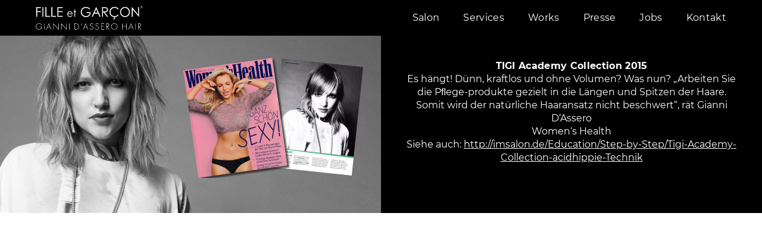

--- FILE ---
content_type: text/html; charset=UTF-8
request_url: https://www.gianni-dassero.com/tigi-academy-collection-2015/
body_size: 6680
content:
<!DOCTYPE html>
<html lang="de" class="">
  <head>
    <meta charset="utf-8">
    <title>TIGI Academy Collection 2015 - Gianni d‘Assero</title>
    <meta name="viewport" content="width=device-width, initial-scale=1.0, minimum-scale=1, minimum-scale=1">
    
	<script type="text/javascript">
		myObj = {};
		myObj.templatePath = "https://www.gianni-dassero.com/wp-content/themes/gianni-dassero-v1.2";
		myObj.bloginfoName = "Gianni d‘Assero";
		myObj.currentURL = "https://www.gianni-dassero.com/tigi-academy-collection-2015/";
		myObj.wpURL = "https://www.gianni-dassero.com";
		var head_conf = {screens: [480,768,992,1200]};
		myObj.imageSizes = [
		]
	</script>

<meta name='robots' content='index, follow, max-image-preview:large, max-snippet:-1, max-video-preview:-1' />

	<!-- This site is optimized with the Yoast SEO plugin v21.9.1 - https://yoast.com/wordpress/plugins/seo/ -->
	<link rel="canonical" href="https://www.gianni-dassero.com/tigi-academy-collection-2015/" />
	<meta property="og:locale" content="de_DE" />
	<meta property="og:type" content="article" />
	<meta property="og:title" content="TIGI Academy Collection 2015 - Gianni d‘Assero" />
	<meta property="og:description" content="Es hängt! Dünn, kraftlos und ohne Volumen? Was nun? „Arbeiten Sie die Pﬂege-produkte gezielt in die Längen und Spitzen der Haare. Somit wird der natürliche Haaransatz nicht beschwert“, rät Gianni D‘Assero Women‘s Health Siehe auch: http://imsalon.de/Education/Step-by-Step/Tigi-Academy-Collection-acidhippie-Technik" />
	<meta property="og:url" content="https://www.gianni-dassero.com/tigi-academy-collection-2015/" />
	<meta property="og:site_name" content="Gianni d‘Assero" />
	<meta property="article:published_time" content="2016-05-31T09:49:51+00:00" />
	<meta property="og:image" content="https://www.gianni-dassero.com/wp-content/uploads/2016/05/salon-fille-et-garcon-looks.jpg" />
	<meta property="og:image:width" content="2560" />
	<meta property="og:image:height" content="1280" />
	<meta property="og:image:type" content="image/jpeg" />
	<meta name="author" content="Nancy Wieland" />
	<meta name="twitter:card" content="summary_large_image" />
	<script type="application/ld+json" class="yoast-schema-graph">{"@context":"https://schema.org","@graph":[{"@type":"WebPage","@id":"https://www.gianni-dassero.com/tigi-academy-collection-2015/","url":"https://www.gianni-dassero.com/tigi-academy-collection-2015/","name":"TIGI Academy Collection 2015 - Gianni d‘Assero","isPartOf":{"@id":"https://www.gianni-dassero.com/#website"},"primaryImageOfPage":{"@id":"https://www.gianni-dassero.com/tigi-academy-collection-2015/#primaryimage"},"image":{"@id":"https://www.gianni-dassero.com/tigi-academy-collection-2015/#primaryimage"},"thumbnailUrl":"https://www.gianni-dassero.com/wp-content/uploads/2016/05/salon-fille-et-garcon-looks.jpg","datePublished":"2016-05-31T09:49:51+00:00","dateModified":"2016-05-31T09:49:51+00:00","author":{"@id":"https://www.gianni-dassero.com/#/schema/person/b9094ec9faa0e23db579e0f84ede4537"},"breadcrumb":{"@id":"https://www.gianni-dassero.com/tigi-academy-collection-2015/#breadcrumb"},"inLanguage":"de","potentialAction":[{"@type":"ReadAction","target":["https://www.gianni-dassero.com/tigi-academy-collection-2015/"]}]},{"@type":"ImageObject","inLanguage":"de","@id":"https://www.gianni-dassero.com/tigi-academy-collection-2015/#primaryimage","url":"https://www.gianni-dassero.com/wp-content/uploads/2016/05/salon-fille-et-garcon-looks.jpg","contentUrl":"https://www.gianni-dassero.com/wp-content/uploads/2016/05/salon-fille-et-garcon-looks.jpg","width":2560,"height":1280},{"@type":"BreadcrumbList","@id":"https://www.gianni-dassero.com/tigi-academy-collection-2015/#breadcrumb","itemListElement":[{"@type":"ListItem","position":1,"name":"Startseite","item":"https://www.gianni-dassero.com/"},{"@type":"ListItem","position":2,"name":"TIGI Academy Collection 2015"}]},{"@type":"WebSite","@id":"https://www.gianni-dassero.com/#website","url":"https://www.gianni-dassero.com/","name":"Gianni d‘Assero","description":"Fille et Garçon","potentialAction":[{"@type":"SearchAction","target":{"@type":"EntryPoint","urlTemplate":"https://www.gianni-dassero.com/?s={search_term_string}"},"query-input":"required name=search_term_string"}],"inLanguage":"de"},{"@type":"Person","@id":"https://www.gianni-dassero.com/#/schema/person/b9094ec9faa0e23db579e0f84ede4537","name":"Nancy Wieland","image":{"@type":"ImageObject","inLanguage":"de","@id":"https://www.gianni-dassero.com/#/schema/person/image/","url":"https://secure.gravatar.com/avatar/0d96dad326ea8fbe026c8630a7f773ca?s=96&d=mm&r=g","contentUrl":"https://secure.gravatar.com/avatar/0d96dad326ea8fbe026c8630a7f773ca?s=96&d=mm&r=g","caption":"Nancy Wieland"}}]}</script>
	<!-- / Yoast SEO plugin. -->


<link rel="alternate" type="application/rss+xml" title="Gianni d‘Assero &raquo; Feed" href="https://www.gianni-dassero.com/feed/" />
<script type="text/javascript">
/* <![CDATA[ */
window._wpemojiSettings = {"baseUrl":"https:\/\/s.w.org\/images\/core\/emoji\/14.0.0\/72x72\/","ext":".png","svgUrl":"https:\/\/s.w.org\/images\/core\/emoji\/14.0.0\/svg\/","svgExt":".svg","source":{"concatemoji":"https:\/\/www.gianni-dassero.com\/wp-includes\/js\/wp-emoji-release.min.js?ver=152776b5cd8f3ccba90918ea4e97f0b8"}};
/*! This file is auto-generated */
!function(i,n){var o,s,e;function c(e){try{var t={supportTests:e,timestamp:(new Date).valueOf()};sessionStorage.setItem(o,JSON.stringify(t))}catch(e){}}function p(e,t,n){e.clearRect(0,0,e.canvas.width,e.canvas.height),e.fillText(t,0,0);var t=new Uint32Array(e.getImageData(0,0,e.canvas.width,e.canvas.height).data),r=(e.clearRect(0,0,e.canvas.width,e.canvas.height),e.fillText(n,0,0),new Uint32Array(e.getImageData(0,0,e.canvas.width,e.canvas.height).data));return t.every(function(e,t){return e===r[t]})}function u(e,t,n){switch(t){case"flag":return n(e,"\ud83c\udff3\ufe0f\u200d\u26a7\ufe0f","\ud83c\udff3\ufe0f\u200b\u26a7\ufe0f")?!1:!n(e,"\ud83c\uddfa\ud83c\uddf3","\ud83c\uddfa\u200b\ud83c\uddf3")&&!n(e,"\ud83c\udff4\udb40\udc67\udb40\udc62\udb40\udc65\udb40\udc6e\udb40\udc67\udb40\udc7f","\ud83c\udff4\u200b\udb40\udc67\u200b\udb40\udc62\u200b\udb40\udc65\u200b\udb40\udc6e\u200b\udb40\udc67\u200b\udb40\udc7f");case"emoji":return!n(e,"\ud83e\udef1\ud83c\udffb\u200d\ud83e\udef2\ud83c\udfff","\ud83e\udef1\ud83c\udffb\u200b\ud83e\udef2\ud83c\udfff")}return!1}function f(e,t,n){var r="undefined"!=typeof WorkerGlobalScope&&self instanceof WorkerGlobalScope?new OffscreenCanvas(300,150):i.createElement("canvas"),a=r.getContext("2d",{willReadFrequently:!0}),o=(a.textBaseline="top",a.font="600 32px Arial",{});return e.forEach(function(e){o[e]=t(a,e,n)}),o}function t(e){var t=i.createElement("script");t.src=e,t.defer=!0,i.head.appendChild(t)}"undefined"!=typeof Promise&&(o="wpEmojiSettingsSupports",s=["flag","emoji"],n.supports={everything:!0,everythingExceptFlag:!0},e=new Promise(function(e){i.addEventListener("DOMContentLoaded",e,{once:!0})}),new Promise(function(t){var n=function(){try{var e=JSON.parse(sessionStorage.getItem(o));if("object"==typeof e&&"number"==typeof e.timestamp&&(new Date).valueOf()<e.timestamp+604800&&"object"==typeof e.supportTests)return e.supportTests}catch(e){}return null}();if(!n){if("undefined"!=typeof Worker&&"undefined"!=typeof OffscreenCanvas&&"undefined"!=typeof URL&&URL.createObjectURL&&"undefined"!=typeof Blob)try{var e="postMessage("+f.toString()+"("+[JSON.stringify(s),u.toString(),p.toString()].join(",")+"));",r=new Blob([e],{type:"text/javascript"}),a=new Worker(URL.createObjectURL(r),{name:"wpTestEmojiSupports"});return void(a.onmessage=function(e){c(n=e.data),a.terminate(),t(n)})}catch(e){}c(n=f(s,u,p))}t(n)}).then(function(e){for(var t in e)n.supports[t]=e[t],n.supports.everything=n.supports.everything&&n.supports[t],"flag"!==t&&(n.supports.everythingExceptFlag=n.supports.everythingExceptFlag&&n.supports[t]);n.supports.everythingExceptFlag=n.supports.everythingExceptFlag&&!n.supports.flag,n.DOMReady=!1,n.readyCallback=function(){n.DOMReady=!0}}).then(function(){return e}).then(function(){var e;n.supports.everything||(n.readyCallback(),(e=n.source||{}).concatemoji?t(e.concatemoji):e.wpemoji&&e.twemoji&&(t(e.twemoji),t(e.wpemoji)))}))}((window,document),window._wpemojiSettings);
/* ]]> */
</script>
<style id='wp-emoji-styles-inline-css' type='text/css'>

	img.wp-smiley, img.emoji {
		display: inline !important;
		border: none !important;
		box-shadow: none !important;
		height: 1em !important;
		width: 1em !important;
		margin: 0 0.07em !important;
		vertical-align: -0.1em !important;
		background: none !important;
		padding: 0 !important;
	}
</style>
<link rel='stylesheet' id='wp-block-library-css' href='https://www.gianni-dassero.com/wp-includes/css/dist/block-library/style.min.css?ver=152776b5cd8f3ccba90918ea4e97f0b8' type='text/css' media='all' />
<style id='classic-theme-styles-inline-css' type='text/css'>
/*! This file is auto-generated */
.wp-block-button__link{color:#fff;background-color:#32373c;border-radius:9999px;box-shadow:none;text-decoration:none;padding:calc(.667em + 2px) calc(1.333em + 2px);font-size:1.125em}.wp-block-file__button{background:#32373c;color:#fff;text-decoration:none}
</style>
<style id='global-styles-inline-css' type='text/css'>
body{--wp--preset--color--black: #000000;--wp--preset--color--cyan-bluish-gray: #abb8c3;--wp--preset--color--white: #ffffff;--wp--preset--color--pale-pink: #f78da7;--wp--preset--color--vivid-red: #cf2e2e;--wp--preset--color--luminous-vivid-orange: #ff6900;--wp--preset--color--luminous-vivid-amber: #fcb900;--wp--preset--color--light-green-cyan: #7bdcb5;--wp--preset--color--vivid-green-cyan: #00d084;--wp--preset--color--pale-cyan-blue: #8ed1fc;--wp--preset--color--vivid-cyan-blue: #0693e3;--wp--preset--color--vivid-purple: #9b51e0;--wp--preset--gradient--vivid-cyan-blue-to-vivid-purple: linear-gradient(135deg,rgba(6,147,227,1) 0%,rgb(155,81,224) 100%);--wp--preset--gradient--light-green-cyan-to-vivid-green-cyan: linear-gradient(135deg,rgb(122,220,180) 0%,rgb(0,208,130) 100%);--wp--preset--gradient--luminous-vivid-amber-to-luminous-vivid-orange: linear-gradient(135deg,rgba(252,185,0,1) 0%,rgba(255,105,0,1) 100%);--wp--preset--gradient--luminous-vivid-orange-to-vivid-red: linear-gradient(135deg,rgba(255,105,0,1) 0%,rgb(207,46,46) 100%);--wp--preset--gradient--very-light-gray-to-cyan-bluish-gray: linear-gradient(135deg,rgb(238,238,238) 0%,rgb(169,184,195) 100%);--wp--preset--gradient--cool-to-warm-spectrum: linear-gradient(135deg,rgb(74,234,220) 0%,rgb(151,120,209) 20%,rgb(207,42,186) 40%,rgb(238,44,130) 60%,rgb(251,105,98) 80%,rgb(254,248,76) 100%);--wp--preset--gradient--blush-light-purple: linear-gradient(135deg,rgb(255,206,236) 0%,rgb(152,150,240) 100%);--wp--preset--gradient--blush-bordeaux: linear-gradient(135deg,rgb(254,205,165) 0%,rgb(254,45,45) 50%,rgb(107,0,62) 100%);--wp--preset--gradient--luminous-dusk: linear-gradient(135deg,rgb(255,203,112) 0%,rgb(199,81,192) 50%,rgb(65,88,208) 100%);--wp--preset--gradient--pale-ocean: linear-gradient(135deg,rgb(255,245,203) 0%,rgb(182,227,212) 50%,rgb(51,167,181) 100%);--wp--preset--gradient--electric-grass: linear-gradient(135deg,rgb(202,248,128) 0%,rgb(113,206,126) 100%);--wp--preset--gradient--midnight: linear-gradient(135deg,rgb(2,3,129) 0%,rgb(40,116,252) 100%);--wp--preset--font-size--small: 13px;--wp--preset--font-size--medium: 20px;--wp--preset--font-size--large: 36px;--wp--preset--font-size--x-large: 42px;--wp--preset--spacing--20: 0.44rem;--wp--preset--spacing--30: 0.67rem;--wp--preset--spacing--40: 1rem;--wp--preset--spacing--50: 1.5rem;--wp--preset--spacing--60: 2.25rem;--wp--preset--spacing--70: 3.38rem;--wp--preset--spacing--80: 5.06rem;--wp--preset--shadow--natural: 6px 6px 9px rgba(0, 0, 0, 0.2);--wp--preset--shadow--deep: 12px 12px 50px rgba(0, 0, 0, 0.4);--wp--preset--shadow--sharp: 6px 6px 0px rgba(0, 0, 0, 0.2);--wp--preset--shadow--outlined: 6px 6px 0px -3px rgba(255, 255, 255, 1), 6px 6px rgba(0, 0, 0, 1);--wp--preset--shadow--crisp: 6px 6px 0px rgba(0, 0, 0, 1);}:where(.is-layout-flex){gap: 0.5em;}:where(.is-layout-grid){gap: 0.5em;}body .is-layout-flow > .alignleft{float: left;margin-inline-start: 0;margin-inline-end: 2em;}body .is-layout-flow > .alignright{float: right;margin-inline-start: 2em;margin-inline-end: 0;}body .is-layout-flow > .aligncenter{margin-left: auto !important;margin-right: auto !important;}body .is-layout-constrained > .alignleft{float: left;margin-inline-start: 0;margin-inline-end: 2em;}body .is-layout-constrained > .alignright{float: right;margin-inline-start: 2em;margin-inline-end: 0;}body .is-layout-constrained > .aligncenter{margin-left: auto !important;margin-right: auto !important;}body .is-layout-constrained > :where(:not(.alignleft):not(.alignright):not(.alignfull)){max-width: var(--wp--style--global--content-size);margin-left: auto !important;margin-right: auto !important;}body .is-layout-constrained > .alignwide{max-width: var(--wp--style--global--wide-size);}body .is-layout-flex{display: flex;}body .is-layout-flex{flex-wrap: wrap;align-items: center;}body .is-layout-flex > *{margin: 0;}body .is-layout-grid{display: grid;}body .is-layout-grid > *{margin: 0;}:where(.wp-block-columns.is-layout-flex){gap: 2em;}:where(.wp-block-columns.is-layout-grid){gap: 2em;}:where(.wp-block-post-template.is-layout-flex){gap: 1.25em;}:where(.wp-block-post-template.is-layout-grid){gap: 1.25em;}.has-black-color{color: var(--wp--preset--color--black) !important;}.has-cyan-bluish-gray-color{color: var(--wp--preset--color--cyan-bluish-gray) !important;}.has-white-color{color: var(--wp--preset--color--white) !important;}.has-pale-pink-color{color: var(--wp--preset--color--pale-pink) !important;}.has-vivid-red-color{color: var(--wp--preset--color--vivid-red) !important;}.has-luminous-vivid-orange-color{color: var(--wp--preset--color--luminous-vivid-orange) !important;}.has-luminous-vivid-amber-color{color: var(--wp--preset--color--luminous-vivid-amber) !important;}.has-light-green-cyan-color{color: var(--wp--preset--color--light-green-cyan) !important;}.has-vivid-green-cyan-color{color: var(--wp--preset--color--vivid-green-cyan) !important;}.has-pale-cyan-blue-color{color: var(--wp--preset--color--pale-cyan-blue) !important;}.has-vivid-cyan-blue-color{color: var(--wp--preset--color--vivid-cyan-blue) !important;}.has-vivid-purple-color{color: var(--wp--preset--color--vivid-purple) !important;}.has-black-background-color{background-color: var(--wp--preset--color--black) !important;}.has-cyan-bluish-gray-background-color{background-color: var(--wp--preset--color--cyan-bluish-gray) !important;}.has-white-background-color{background-color: var(--wp--preset--color--white) !important;}.has-pale-pink-background-color{background-color: var(--wp--preset--color--pale-pink) !important;}.has-vivid-red-background-color{background-color: var(--wp--preset--color--vivid-red) !important;}.has-luminous-vivid-orange-background-color{background-color: var(--wp--preset--color--luminous-vivid-orange) !important;}.has-luminous-vivid-amber-background-color{background-color: var(--wp--preset--color--luminous-vivid-amber) !important;}.has-light-green-cyan-background-color{background-color: var(--wp--preset--color--light-green-cyan) !important;}.has-vivid-green-cyan-background-color{background-color: var(--wp--preset--color--vivid-green-cyan) !important;}.has-pale-cyan-blue-background-color{background-color: var(--wp--preset--color--pale-cyan-blue) !important;}.has-vivid-cyan-blue-background-color{background-color: var(--wp--preset--color--vivid-cyan-blue) !important;}.has-vivid-purple-background-color{background-color: var(--wp--preset--color--vivid-purple) !important;}.has-black-border-color{border-color: var(--wp--preset--color--black) !important;}.has-cyan-bluish-gray-border-color{border-color: var(--wp--preset--color--cyan-bluish-gray) !important;}.has-white-border-color{border-color: var(--wp--preset--color--white) !important;}.has-pale-pink-border-color{border-color: var(--wp--preset--color--pale-pink) !important;}.has-vivid-red-border-color{border-color: var(--wp--preset--color--vivid-red) !important;}.has-luminous-vivid-orange-border-color{border-color: var(--wp--preset--color--luminous-vivid-orange) !important;}.has-luminous-vivid-amber-border-color{border-color: var(--wp--preset--color--luminous-vivid-amber) !important;}.has-light-green-cyan-border-color{border-color: var(--wp--preset--color--light-green-cyan) !important;}.has-vivid-green-cyan-border-color{border-color: var(--wp--preset--color--vivid-green-cyan) !important;}.has-pale-cyan-blue-border-color{border-color: var(--wp--preset--color--pale-cyan-blue) !important;}.has-vivid-cyan-blue-border-color{border-color: var(--wp--preset--color--vivid-cyan-blue) !important;}.has-vivid-purple-border-color{border-color: var(--wp--preset--color--vivid-purple) !important;}.has-vivid-cyan-blue-to-vivid-purple-gradient-background{background: var(--wp--preset--gradient--vivid-cyan-blue-to-vivid-purple) !important;}.has-light-green-cyan-to-vivid-green-cyan-gradient-background{background: var(--wp--preset--gradient--light-green-cyan-to-vivid-green-cyan) !important;}.has-luminous-vivid-amber-to-luminous-vivid-orange-gradient-background{background: var(--wp--preset--gradient--luminous-vivid-amber-to-luminous-vivid-orange) !important;}.has-luminous-vivid-orange-to-vivid-red-gradient-background{background: var(--wp--preset--gradient--luminous-vivid-orange-to-vivid-red) !important;}.has-very-light-gray-to-cyan-bluish-gray-gradient-background{background: var(--wp--preset--gradient--very-light-gray-to-cyan-bluish-gray) !important;}.has-cool-to-warm-spectrum-gradient-background{background: var(--wp--preset--gradient--cool-to-warm-spectrum) !important;}.has-blush-light-purple-gradient-background{background: var(--wp--preset--gradient--blush-light-purple) !important;}.has-blush-bordeaux-gradient-background{background: var(--wp--preset--gradient--blush-bordeaux) !important;}.has-luminous-dusk-gradient-background{background: var(--wp--preset--gradient--luminous-dusk) !important;}.has-pale-ocean-gradient-background{background: var(--wp--preset--gradient--pale-ocean) !important;}.has-electric-grass-gradient-background{background: var(--wp--preset--gradient--electric-grass) !important;}.has-midnight-gradient-background{background: var(--wp--preset--gradient--midnight) !important;}.has-small-font-size{font-size: var(--wp--preset--font-size--small) !important;}.has-medium-font-size{font-size: var(--wp--preset--font-size--medium) !important;}.has-large-font-size{font-size: var(--wp--preset--font-size--large) !important;}.has-x-large-font-size{font-size: var(--wp--preset--font-size--x-large) !important;}
.wp-block-navigation a:where(:not(.wp-element-button)){color: inherit;}
:where(.wp-block-post-template.is-layout-flex){gap: 1.25em;}:where(.wp-block-post-template.is-layout-grid){gap: 1.25em;}
:where(.wp-block-columns.is-layout-flex){gap: 2em;}:where(.wp-block-columns.is-layout-grid){gap: 2em;}
.wp-block-pullquote{font-size: 1.5em;line-height: 1.6;}
</style>
<link rel='stylesheet' id='contact-form-7-css' href='https://www.gianni-dassero.com/wp-content/plugins/contact-form-7/includes/css/styles.css?ver=5.6.4' type='text/css' media='all' />
<link rel='stylesheet' id='styleless-css' href='https://www.gianni-dassero.com/wp-content/themes/gianni-dassero-v1.2/styleless.css?ver=152776b5cd8f3ccba90918ea4e97f0b8' type='text/css' media='all' />
<link rel='stylesheet' id='styleupdates-css' href='https://www.gianni-dassero.com/wp-content/themes/gianni-dassero-v1.2/updates1.2/styleupdates.css?ver=152776b5cd8f3ccba90918ea4e97f0b8' type='text/css' media='all' />
<script type="text/javascript" src="https://www.gianni-dassero.com/wp-content/themes/gianni-dassero-v1.2/js/min/head.min.js?ver=1.0.2" id="headjs-js"></script>
<script type="text/javascript" src="https://www.gianni-dassero.com/wp-content/themes/gianni-dassero-v1.2/assets/modernizr-custom.js?ver=152776b5cd8f3ccba90918ea4e97f0b8" id="modernizr-js"></script>
<script type="text/javascript" src="https://www.gianni-dassero.com/wp-includes/js/jquery/jquery.min.js?ver=3.7.1" id="jquery-core-js"></script>
<script type="text/javascript" src="https://www.gianni-dassero.com/wp-includes/js/jquery/jquery-migrate.min.js?ver=3.4.1" id="jquery-migrate-js"></script>
<link rel="https://api.w.org/" href="https://www.gianni-dassero.com/wp-json/" /><link rel="alternate" type="application/json" href="https://www.gianni-dassero.com/wp-json/wp/v2/posts/135" /><link rel="EditURI" type="application/rsd+xml" title="RSD" href="https://www.gianni-dassero.com/xmlrpc.php?rsd" />

<link rel='shortlink' href='https://www.gianni-dassero.com/?p=135' />
<link rel="alternate" type="application/json+oembed" href="https://www.gianni-dassero.com/wp-json/oembed/1.0/embed?url=https%3A%2F%2Fwww.gianni-dassero.com%2Ftigi-academy-collection-2015%2F" />
<link rel="alternate" type="text/xml+oembed" href="https://www.gianni-dassero.com/wp-json/oembed/1.0/embed?url=https%3A%2F%2Fwww.gianni-dassero.com%2Ftigi-academy-collection-2015%2F&#038;format=xml" />
<script type="text/javascript">
(function(url){
	if(/(?:Chrome\/26\.0\.1410\.63 Safari\/537\.31|WordfenceTestMonBot)/.test(navigator.userAgent)){ return; }
	var addEvent = function(evt, handler) {
		if (window.addEventListener) {
			document.addEventListener(evt, handler, false);
		} else if (window.attachEvent) {
			document.attachEvent('on' + evt, handler);
		}
	};
	var removeEvent = function(evt, handler) {
		if (window.removeEventListener) {
			document.removeEventListener(evt, handler, false);
		} else if (window.detachEvent) {
			document.detachEvent('on' + evt, handler);
		}
	};
	var evts = 'contextmenu dblclick drag dragend dragenter dragleave dragover dragstart drop keydown keypress keyup mousedown mousemove mouseout mouseover mouseup mousewheel scroll'.split(' ');
	var logHuman = function() {
		if (window.wfLogHumanRan) { return; }
		window.wfLogHumanRan = true;
		var wfscr = document.createElement('script');
		wfscr.type = 'text/javascript';
		wfscr.async = true;
		wfscr.src = url + '&r=' + Math.random();
		(document.getElementsByTagName('head')[0]||document.getElementsByTagName('body')[0]).appendChild(wfscr);
		for (var i = 0; i < evts.length; i++) {
			removeEvent(evts[i], logHuman);
		}
	};
	for (var i = 0; i < evts.length; i++) {
		addEvent(evts[i], logHuman);
	}
})('//www.gianni-dassero.com/?wordfence_lh=1&hid=449D0C9026142AE44F527EE679760CED');
</script>    <link rel="apple-touch-icon" sizes="57x57" href="https://www.gianni-dassero.com/wp-content/themes/gianni-dassero-v1.2/grfx/favicons/apple-touch-icon-57x57.png">
<link rel="apple-touch-icon" sizes="60x60" href="https://www.gianni-dassero.com/wp-content/themes/gianni-dassero-v1.2/grfx/favicons/apple-touch-icon-60x60.png">
<link rel="apple-touch-icon" sizes="72x72" href="https://www.gianni-dassero.com/wp-content/themes/gianni-dassero-v1.2/grfx/favicons/apple-touch-icon-72x72.png">
<link rel="apple-touch-icon" sizes="76x76" href="https://www.gianni-dassero.com/wp-content/themes/gianni-dassero-v1.2/grfx/favicons/apple-touch-icon-76x76.png">
<link rel="apple-touch-icon" sizes="114x114" href="https://www.gianni-dassero.com/wp-content/themes/gianni-dassero-v1.2/grfx/favicons/apple-touch-icon-114x114.png">
<link rel="apple-touch-icon" sizes="120x120" href="https://www.gianni-dassero.com/wp-content/themes/gianni-dassero-v1.2/grfx/favicons/apple-touch-icon-120x120.png">
<link rel="apple-touch-icon" sizes="144x144" href="https://www.gianni-dassero.com/wp-content/themes/gianni-dassero-v1.2/grfx/favicons/apple-touch-icon-144x144.png">
<link rel="apple-touch-icon" sizes="152x152" href="https://www.gianni-dassero.com/wp-content/themes/gianni-dassero-v1.2/grfx/favicons/apple-touch-icon-152x152.png">
<link rel="apple-touch-icon" sizes="180x180" href="https://www.gianni-dassero.com/wp-content/themes/gianni-dassero-v1.2/grfx/favicons/apple-touch-icon-180x180.png">
<link rel="icon" type="image/png" href="https://www.gianni-dassero.com/wp-content/themes/gianni-dassero-v1.2/grfx/favicons/favicon-32x32.png" sizes="32x32">
<link rel="icon" type="image/png" href="https://www.gianni-dassero.com/wp-content/themes/gianni-dassero-v1.2/grfx/favicons/favicon-194x194.png" sizes="194x194">
<link rel="icon" type="image/png" href="https://www.gianni-dassero.com/wp-content/themes/gianni-dassero-v1.2/grfx/favicons/favicon-96x96.png" sizes="96x96">
<link rel="icon" type="image/png" href="https://www.gianni-dassero.com/wp-content/themes/gianni-dassero-v1.2/grfx/favicons/android-chrome-192x192.png" sizes="192x192">
<link rel="icon" type="image/png" href="https://www.gianni-dassero.com/wp-content/themes/gianni-dassero-v1.2/grfx/favicons/favicon-16x16.png" sizes="16x16">
<link rel="mask-icon" href="https://www.gianni-dassero.com/wp-content/themes/gianni-dassero-v1.2/grfx/favicons/safari-pinned-tab.svg" color="#5bbad5">
<meta name="msapplication-TileColor" content="#da532c">
<meta name="msapplication-TileImage" content="https://www.gianni-dassero.com/wp-content/themes/gianni-dassero-v1.2/grfx/favicons/mstile-144x144.png">
<meta name="theme-color" content="#ffffff">
<link rel="icon" href="https://www.gianni-dassero.com/wp-content/themes/gianni-dassero-v1.2/grfx/favicons/favicon.ico" type="image/x-icon" />      </head>
  <body  class="post-template-default single single-post postid-135 single-format-standard tigi-academy-collection-2015">
        <div id="myMobileMenu">
      <div class="menu-mobilenavigation-container"><ul id="menu-mobilenavigation" class="menu"><li id="menu-item-89" class="menu-item menu-item-type-post_type menu-item-object-page menu-item-89"><a href="https://www.gianni-dassero.com/salon/">Salon</a></li>
<li id="menu-item-87" class="menu-item menu-item-type-post_type menu-item-object-page menu-item-87"><a href="https://www.gianni-dassero.com/services/">Services</a></li>
<li id="menu-item-85" class="menu-item menu-item-type-post_type menu-item-object-page menu-item-85"><a href="https://www.gianni-dassero.com/works/">Works</a></li>
<li id="menu-item-86" class="menu-item menu-item-type-post_type menu-item-object-page menu-item-86"><a href="https://www.gianni-dassero.com/presse/">Presse</a></li>
<li id="menu-item-304" class="menu-item menu-item-type-post_type menu-item-object-page menu-item-304"><a href="https://www.gianni-dassero.com/jobs/">Jobs</a></li>
<li id="menu-item-84" class="menu-item menu-item-type-post_type menu-item-object-page menu-item-84"><a href="https://www.gianni-dassero.com/kontakt/">Kontakt</a></li>
<li id="menu-item-83" class="menu-item menu-item-type-post_type menu-item-object-page menu-item-83"><a href="https://www.gianni-dassero.com/impressum/">Impressum</a></li>
</ul></div>    </div>
        <div id="page">    	<header>
				<div>
					<h2 id="logo">
  					<a href="https://www.gianni-dassero.com/" title="Fille et Garçon" class="">Gianni d‘Assero  					</a>
  				</h2>
				              <div id="myMainmenu">
              <div class="menu-mainmenu-container"><ul id="menu-mainmenu" class="menu"><li id="menu-item-79" class="menu-item menu-item-type-post_type menu-item-object-page menu-item-79"><a href="https://www.gianni-dassero.com/salon/">Salon</a></li>
<li id="menu-item-77" class="menu-item menu-item-type-post_type menu-item-object-page menu-item-77"><a href="https://www.gianni-dassero.com/services/">Services</a></li>
<li id="menu-item-75" class="menu-item menu-item-type-post_type menu-item-object-page menu-item-75"><a href="https://www.gianni-dassero.com/works/">Works</a></li>
<li id="menu-item-76" class="menu-item menu-item-type-post_type menu-item-object-page menu-item-76"><a href="https://www.gianni-dassero.com/presse/">Presse</a></li>
<li id="menu-item-303" class="menu-item menu-item-type-post_type menu-item-object-page menu-item-303"><a href="https://www.gianni-dassero.com/jobs/">Jobs</a></li>
<li id="menu-item-74" class="menu-item menu-item-type-post_type menu-item-object-page menu-item-74"><a href="https://www.gianni-dassero.com/kontakt/">Kontakt</a></li>
</ul></div>            </div>
                                <a id="mobilemenuetrigger" href="#mobilenav" title="Mobil-Menue"><span></span><span></span><span></span></a>
          
        </div>
    	</header>
      <main class="">
<div class="tpl_flex_dn_news_block inViewport ">
<div>
  <section>
    <img width="2560" height="1280" src="https://www.gianni-dassero.com/wp-content/uploads/2016/05/salon-fille-et-garcon-looks.jpg" class="attachment-post-thumbnail size-post-thumbnail wp-post-image" alt="" decoding="async" fetchpriority="high" srcset="https://www.gianni-dassero.com/wp-content/uploads/2016/05/salon-fille-et-garcon-looks.jpg 2560w, https://www.gianni-dassero.com/wp-content/uploads/2016/05/salon-fille-et-garcon-looks-640x320.jpg 640w, https://www.gianni-dassero.com/wp-content/uploads/2016/05/salon-fille-et-garcon-looks-1280x640.jpg 1280w, https://www.gianni-dassero.com/wp-content/uploads/2016/05/salon-fille-et-garcon-looks-1640x820.jpg 1640w" sizes="(max-width: 2560px) 100vw, 2560px" />  </section>
  <section>
    <article>
      <div >
      <h2>TIGI Academy Collection 2015</h2>
      <p>Es hängt! Dünn, kraftlos und ohne Volumen? Was nun? „Arbeiten Sie die Pﬂege-produkte gezielt in die Längen und Spitzen der Haare. Somit wird der natürliche Haaransatz nicht beschwert“, rät Gianni D‘Assero</p>
<p>Women‘s Health<br />
Siehe auch: <a href="http://imsalon.de/Education/Step-by-Step/Tigi-Academy-Collection-acidhippie-Technik">http://imsalon.de/Education/Step-by-Step/Tigi-Academy-Collection-acidhippie-Technik</a></p>
       <section>
          <date>Jan 2026</date>
       </section>
      </div>
    </article>
  </section>
</div></div>


      </main>
      <footer>
        <div>
          <ul class="social">
  
  <style></style>
<!--
	<li>
    <a href="https://www.tigifuse.com" title="Tigi">Tigi Fuse</a>
  </li>  
  -->
  <!--
  <li>
    <a href="http://de.tigiprofessional.com" title="Tigi">Tigi</a>
  </li>
-->
<!--
  <li>
    <a href="http://i-love-tigi.de/247app/toappstore/?" title="247 APP">247 App</a>
  </li>
-->
<!--
  <li>
    <a href="https://www.facebook.com/HAIRDRESSER09/" title="Facebook Gianni Daserro">Facebook Gianni Daserro</a>
  </li>
-->
	<!--
  <li>
    <a href="https://www.youtube.com/user/TigiProfessionalger" title="TigiProfessionalger">Youtube TigiProfessionalger</a>
  </li>
-->
<!--
  <li>
    <a href="https://www.instagram.com/tigicreativeteam/" title="Instagram Tigi">Instagram Tigi</a>
  </li>
-->
  <li>
    <a href="https://www.instagram.com/filleetgarconhair/" title="Instagram Gianni Daserro">Instagram Gianni Daserro</a>
  </li>

 
</ul>


<!--
<ul class="socialdirect">
  <li>
    <a href="http://de.tigiprofessional.com" title="Tigi">de.tigiprofessional.com</a>
  </li>
  <li>
    <a href="https://www.facebook.com/HAIRDRESSER09/" title="Facebook Tigi">facebook.com/HAIRDRESSER09</a>
  </li>
</ul>

--><div class="menu-footermenu-container"><ul id="menu-footermenu" class="menu"><li id="menu-item-80" class="menu-item menu-item-type-post_type menu-item-object-page menu-item-80"><a href="https://www.gianni-dassero.com/impressum/">Impressum</a></li>
</ul></div>        </div>
        <script type="text/javascript" src="https://www.gianni-dassero.com/wp-content/plugins/contact-form-7/includes/swv/js/index.js?ver=5.6.4" id="swv-js"></script>
<script type="text/javascript" id="contact-form-7-js-extra">
/* <![CDATA[ */
var wpcf7 = {"api":{"root":"https:\/\/www.gianni-dassero.com\/wp-json\/","namespace":"contact-form-7\/v1"},"cached":"1"};
/* ]]> */
</script>
<script type="text/javascript" src="https://www.gianni-dassero.com/wp-content/plugins/contact-form-7/includes/js/index.js?ver=5.6.4" id="contact-form-7-js"></script>
<script type="text/javascript" src="https://www.gianni-dassero.com/wp-content/themes/gianni-dassero-v1.2/js/min/jsbundle-min.js?ver=1.0.0" id="jsbundle-js"></script>
      </footer>
    </div><!-- // #page -->
  </body>
</html>

--- FILE ---
content_type: text/css
request_url: https://www.gianni-dassero.com/wp-content/themes/gianni-dassero-v1.2/styleless.css?ver=152776b5cd8f3ccba90918ea4e97f0b8
body_size: 10642
content:
@charset "UTF-8";a,abbr,acronym,address,applet,big,blockquote,body,caption,cite,code,dd,del,dfn,div,dl,dt,em,fieldset,figcaption,figure,font,form,h1,h2,h3,h4,h5,h6,html,iframe,img,ins,kbd,label,legend,li,object,ol,p,pre,q,s,samp,small,span,strike,strong,sub,sup,table,tbody,td,tfoot,th,thead,tr,tt,ul,var{margin:0;padding:0;border:0;outline:0;font-weight:inherit;font-style:inherit;font-size:100%;font-family:inherit;vertical-align:baseline}:focus{outline:0}body{color:#000;background:#fff}ol,ul{list-style:none}table{border-collapse:separate;border-spacing:0}caption,td,th{text-align:left;font-weight:400}blockquote:after,blockquote:before,q:after,q:before{content:"";content:none}blockquote,q{quotes:"" ""}article,aside,details,figcaption,figure,footer,header,hgroup,img,menu,nav,section{display:block}@media screen and (max-device-width:480px){body{-webkit-text-size-adjust:none}}*,input{-webkit-appearance:none}@font-face{font-family:Montserrat;font-style:normal;font-weight:400;src:url(fonts/montserrat-v12-latin-regular.eot);src:local('Montserrat Regular'),local('Montserrat-Regular'),url(fonts/montserrat-v12-latin-regular.eot?#iefix) format('embedded-opentype'),url(fonts/montserrat-v12-latin-regular.woff2) format('woff2'),url(fonts/montserrat-v12-latin-regular.woff) format('woff'),url(fonts/montserrat-v12-latin-regular.ttf) format('truetype'),url(fonts/montserrat-v12-latin-regular.svg#Montserrat) format('svg')}@font-face{font-family:Montserrat;font-style:normal;font-weight:700;src:url(fonts/montserrat-v12-latin-700.eot);src:local('Montserrat Bold'),local('Montserrat-Bold'),url(fonts/montserrat-v12-latin-700.eot?#iefix) format('embedded-opentype'),url(fonts/montserrat-v12-latin-700.woff2) format('woff2'),url(fonts/montserrat-v12-latin-700.woff) format('woff'),url(fonts/montserrat-v12-latin-700.ttf) format('truetype'),url(fonts/montserrat-v12-latin-700.svg#Montserrat) format('svg')}.gotham-book{font-family:Montserrat,"Gotham A","Gotham B",helvetica,arial,sans-serif;font-style:normal;font-weight:400}.gotham-book-italic{font-family:Montserrat,"Gotham A","Gotham B",helvetica,arial,sans-serif;font-style:italic;font-weight:400}.gotham-bold{font-family:Montserrat,"Gotham A","Gotham B",helvetica,arial,sans-serif;font-style:normal;font-weight:700}.gotham-bold-italic{font-family:Montserrat,"Gotham A","Gotham B",helvetica,arial,sans-serif;font-style:italic;font-weight:700}.regular{font-family:Montserrat,"Gotham A","Gotham B",helvetica,arial,sans-serif;font-style:normal;font-weight:400}p{font-family:Montserrat,"Gotham A","Gotham B",helvetica,arial,sans-serif;font-style:normal;font-weight:400}p i{font-family:Montserrat,"Gotham A","Gotham B",helvetica,arial,sans-serif;font-style:italic;font-weight:400}p a{text-decoration:underline}p a[href*='tel:']{text-decoration:none}.bold,b,strong{font-family:Montserrat,"Gotham A","Gotham B",helvetica,arial,sans-serif;font-style:normal;font-weight:700;letter-spacing:.02em}.bold em,.bold i,b em,b i,em .bold,em b,em strong,i .bold,i b,i strong,strong em,strong i{font-family:Montserrat,"Gotham A","Gotham B",helvetica,arial,sans-serif;font-style:italic;font-weight:700}h3{font-family:Montserrat,"Gotham A","Gotham B",helvetica,arial,sans-serif;font-style:normal;font-weight:700;letter-spacing:.02em}em h3,h3 em,h3 i,i h3{font-family:Montserrat,"Gotham A","Gotham B",helvetica,arial,sans-serif;font-style:italic;font-weight:700}.superlarge{font-size:60px;line-height:1.2em}@media only screen and (max-width :767px){.superlarge{font-size:20px}}@media only screen and (min-width :480px){.superlarge{font-size:35px}}@media only screen and (min-width :1200px){.superlarge{font-size:50px}}.large{font-size:24px;line-height:1.4em}@media only screen and (max-width :767px){.large{font-size:14px}}@media only screen and (min-width :480px){.large{font-size:16px}}@media only screen and (min-width :1200px){.large{font-size:18px}}.medium{font-size:16px;line-height:1.4em}@media only screen and (max-width :767px){.medium{font-size:12px}}@media only screen and (min-width :480px){.medium{font-size:14px}}@media only screen and (min-width :1200px){.medium{font-size:16px}}.small{font-size:13px;line-height:1.2em}.viewportWatchFade{opacity:0;transition:opacity 2s}.viewportWatchFade.inViewport{opacity:1}.viewportWatchZoom{transform:scale(1.3);transition:transform 2s}.viewportWatchZoom.inViewport{transform:scale(1)}main .ios{display:none}main .ios.ios{display:block}.clear{clear:both}.clearFixAfter:after{content:" ";display:block;clear:both}.vcenter{display:inline-block;float:none;vertical-align:middle}::selection{background:#000;color:#fff}::-moz-selection{background:#000;color:#fff}input::selection{background:#fff}input::-moz-selection{background:#fff}textarea::selection{background:#fff}textarea::-moz-selection{background:#fff}.noselect{-webkit-touch-callout:none;-webkit-user-select:none;-khtml-user-select:none;-moz-user-select:none;-ms-user-select:none;user-select:none}.no-gutter>[class*=col-]{padding-right:0;padding-left:0}.ratio:before{display:block;content:""}.ratio:before{padding-top:133%}.ratio1-1 .item:before,.ratio1-1:before{padding-top:100%}.ratio3-4 .item:before,.ratio3-4:before{padding-top:133%}.ratio4-3 .item:before,.ratio4-3:before{padding-top:75%}.ratio16-9 .item:before,.ratio16-9:before{padding-top:56.25%}.ratios.ratio1-1 .item:before,.ratios.ratio1-1:before{padding-top:100%}.ratios.ratio3-4 .item:before,.ratios.ratio3-4:before{padding-top:133%}.ratios.ratio4-3 .item:before,.ratios.ratio4-3:before{padding-top:75%}.ratios.ratio16-9 .item:before,.ratios.ratio16-9:before{padding-top:56.25%}@media only screen and (max-width :480px){.cleverclear.active:nth-child(2n+1){clear:both}.cleverclear.active:nth-child(3n+1){clear:none}.cleverclear.active:nth-child(4n+1){clear:none}}@media only screen and (min-width :768px){.cleverclear.active:nth-child(2n+1){clear:both}.cleverclear.active:nth-child(3n+1){clear:none}.cleverclear.active:nth-child(4n+1){clear:none}}@media only screen and (min-width :992px){.cleverclear.active:nth-child(2n+1){clear:none}.cleverclear.active:nth-child(3n+1){clear:both}.cleverclear.active:nth-child(4n+1){clear:none}}@media only screen and (min-width :1200px){.cleverclear.active:nth-child(2n+1){clear:none}.cleverclear.active:nth-child(3n+1){clear:none}.cleverclear.active:nth-child(4n+1){clear:both}}.whiteBack{background:#fff}#cookie-law-info-bar a{color:#000!important;outline:1px solid #000;padding:1px 4px}.mobile body,html.mobile{height:100%;width:100%;overflow:auto}body{font-family:Montserrat,"Gotham A","Gotham B",helvetica,arial,sans-serif;font-style:normal;font-weight:400;font-size:24px;line-height:1.4em;background-color:#000;-webkit-overflow-scrolling:touch}@media only screen and (max-width :767px){body{font-size:14px}}@media only screen and (min-width :480px){body{font-size:16px}}@media only screen and (min-width :1200px){body{font-size:18px}}#page{background:#fff;color:#000;text-align:center;word-wrap:break-word;hyphens:auto;overflow-x:hidden}.safariPerf{-webkit-perspective:1000;-webkit-backface-visibility:hidden}.iw{box-sizing:border-box;margin:0 auto;text-align:left}@media only screen and (max-width :480px){.iw{padding-right:10px;padding-left:10px;width:100%}}@media only screen and (min-width :480px){.iw{padding-right:20px;padding-left:20px;width:100%}}@media only screen and (min-width :992px){.iw{width:800px}}@media only screen and (min-width :1200px){.iw{width:1200px}}a{color:#000;text-decoration:none}header{position:fixed;z-index:20000;width:100%;background:#000}main{display:block;min-height:90vh}footer{font-size:13px;line-height:1.2em;display:block;min-height:5vh;width:100%;background:#000}.impressum .viewportwatch{display:none!important}.impressum .tpl_flex_dn_wp_content:before{display:none!important}header{font-size:16px;line-height:1.4em;color:#fff}@media only screen and (max-width :767px){header{font-size:12px}}@media only screen and (min-width :480px){header{font-size:14px}}@media only screen and (min-width :1200px){header{font-size:16px}}.kontakt header{border-bottom:1px solid #666}header a{font-family:Montserrat,"Gotham A","Gotham B",helvetica,arial,sans-serif;font-style:normal;font-weight:700;letter-spacing:.02em;color:#fff}em header a,header a em,header a i,i header a{font-family:Montserrat,"Gotham A","Gotham B",helvetica,arial,sans-serif;font-style:italic;font-weight:700}header>div{box-sizing:border-box;margin:0 auto;text-align:left;display:flex;justify-content:space-between}@media only screen and (max-width :480px){header>div{padding-right:10px;padding-left:10px;width:100%}}@media only screen and (min-width :480px){header>div{padding-right:20px;padding-left:20px;width:100%}}@media only screen and (min-width :992px){header>div{width:800px}}@media only screen and (min-width :1200px){header>div{width:1200px}}header>div h2{position:relative;border-top:10px solid #000;border-bottom:10px solid #000;text-indent:-9999px;flex:0 0 25%}header>div h2 a{position:absolute;top:0;left:0;display:block;width:100%;height:100%;background:url(grfx/fille_et_garcon_gianni-flach.svg);background-position:0 50%;background-size:contain;background-repeat:no-repeat}header>div #myMainmenu{position:relative;flex:0 0 75%}header>div #myMainmenu ul{display:flex;justify-content:flex-end}header>div #myMainmenu ul li{display:flex;text-align:right}header>div #myMainmenu ul li a{display:flex;padding:0 20px;height:3vw;min-height:60px;transition:transform .3s;justify-content:center;align-items:center;font-family:Montserrat,"Gotham A","Gotham B",helvetica,arial,sans-serif;font-style:normal;font-weight:400}header>div #myMainmenu ul li a:hover{transform:scale(1.2)}header>div #myMainmenu ul li:last-child a{padding:0;padding-left:20px}header>div #myMainmenu ul li.current_page_item a{font-family:Montserrat,"Gotham A","Gotham B",helvetica,arial,sans-serif;font-style:normal;font-weight:700;letter-spacing:.02em}em header>div #myMainmenu ul li.current_page_item a,header>div #myMainmenu ul li.current_page_item a em,header>div #myMainmenu ul li.current_page_item a i,i header>div #myMainmenu ul li.current_page_item a{font-family:Montserrat,"Gotham A","Gotham B",helvetica,arial,sans-serif;font-style:italic;font-weight:700}main{padding-top:3vw}@media only screen and (max-width :991px){header>div #myMainmenu{display:none}}@media only screen and (max-width :991px){header>div h2{height:50px;flex:0 0 50%}header>div #myMainmenu{display:none}main{padding-top:50px}}.mm-hidden{display:none!important}.mm-wrapper{overflow-x:hidden;position:relative}.mm-menu,.mm-menu>.mm-panel{margin:0;position:absolute;left:0;right:0;top:0;bottom:0;z-index:0}.mm-menu{box-sizing:border-box;background:inherit;display:block;overflow:hidden;padding:0}.mm-panel{-webkit-transition:-webkit-transform .4s ease;-moz-transition:-moz-transform .4s ease;-ms-transition:-ms-transform .4s ease;-o-transition:-o-transform .4s ease;transition:transform .4s ease;-webkit-transform:translate3d(100%,0,0);-moz-transform:translate3d(100%,0,0);-ms-transform:translate3d(100%,0,0);-o-transform:translate3d(100%,0,0);transform:translate3d(100%,0,0)}.mm-panel.mm-opened{-webkit-transform:translate3d(0,0,0);-moz-transform:translate3d(0,0,0);-ms-transform:translate3d(0,0,0);-o-transform:translate3d(0,0,0);transform:translate3d(0,0,0)}.mm-panel.mm-subopened{-webkit-transform:translate3d(-30%,0,0);-moz-transform:translate3d(-30%,0,0);-ms-transform:translate3d(-30%,0,0);-o-transform:translate3d(-30%,0,0);transform:translate3d(-30%,0,0)}.mm-panel.mm-highest{z-index:1}.mm-menu>.mm-panel{background:inherit;border-color:inherit;-webkit-overflow-scrolling:touch;overflow:scroll;overflow-x:hidden;overflow-y:auto;box-sizing:border-box;padding:0 20px}.mm-menu>.mm-panel.mm-hasnavbar{padding-top:40px}.mm-menu>.mm-panel:after,.mm-menu>.mm-panel:before{content:'';display:block;height:20px}.mm-vertical .mm-panel{-webkit-transform:none!important;-moz-transform:none!important;-ms-transform:none!important;-o-transform:none!important;transform:none!important}.mm-listview .mm-vertical .mm-panel,.mm-vertical .mm-listview .mm-panel{display:none;padding:10px 0 10px 10px}.mm-listview .mm-vertical .mm-panel .mm-listview>li:last-child:after,.mm-vertical .mm-listview .mm-panel .mm-listview>li:last-child:after{border-color:transparent}.mm-vertical li.mm-opened>.mm-panel,li.mm-vertical.mm-opened>.mm-panel{display:block}.mm-listview>li.mm-vertical>.mm-next,.mm-vertical .mm-listview>li>.mm-next{height:40px;bottom:auto}.mm-listview>li.mm-vertical>.mm-next:after,.mm-vertical .mm-listview>li>.mm-next:after{top:16px;bottom:auto}.mm-listview>li.mm-vertical.mm-opened>.mm-next:after,.mm-vertical .mm-listview>li.mm-opened>.mm-next:after{-webkit-transform:rotate(45deg);-moz-transform:rotate(45deg);-ms-transform:rotate(45deg);-o-transform:rotate(45deg);transform:rotate(45deg)}.mm-navbar{border-bottom:1px solid;border-color:inherit;text-align:center;line-height:20px;height:40px;padding:0 40px;margin:0;position:absolute;top:0;left:0;right:0}.mm-navbar>*{display:block;padding:10px 0}.mm-navbar a,.mm-navbar a:hover{text-decoration:none}.mm-navbar .mm-title{text-overflow:ellipsis;white-space:nowrap;overflow:hidden}.mm-navbar .mm-btn{box-sizing:border-box;width:40px;height:40px;position:absolute;top:0;z-index:1}.mm-navbar .mm-btn:first-child{padding-left:20px;left:0}.mm-navbar .mm-btn:last-child{text-align:right;padding-right:20px;right:0}.mm-panel .mm-navbar{display:none}.mm-panel.mm-hasnavbar .mm-navbar{display:block}.mm-listview,.mm-listview>li{list-style:none;display:block;padding:0;margin:0}.mm-listview{font:inherit;font-size:14px;line-height:20px}.mm-listview a,.mm-listview a:hover{text-decoration:none}.mm-listview>li{position:relative}.mm-listview>li,.mm-listview>li .mm-next,.mm-listview>li .mm-next:before,.mm-listview>li:after{border-color:inherit}.mm-listview>li>a,.mm-listview>li>span{text-overflow:ellipsis;white-space:nowrap;overflow:hidden;color:inherit;display:block;padding:10px 10px 10px 20px;margin:0}.mm-listview>li>a.mm-arrow,.mm-listview>li>span.mm-arrow{padding-right:50px}.mm-listview>li:not(.mm-divider):after{content:'';border-bottom-width:1px;border-bottom-style:solid;display:block;position:absolute;left:0;right:0;bottom:0}.mm-listview>li:not(.mm-divider):after{left:20px}.mm-listview .mm-next{background:rgba(3,2,1,0);width:50px;padding:0;position:absolute;right:0;top:0;bottom:0;z-index:2}.mm-listview .mm-next:before{content:'';border-left-width:1px;border-left-style:solid;display:block;position:absolute;top:0;bottom:0;left:0}.mm-listview .mm-next+a,.mm-listview .mm-next+span{margin-right:50px}.mm-listview .mm-next.mm-fullsubopen{width:100%}.mm-listview .mm-next.mm-fullsubopen:before{border-left:none}.mm-listview .mm-next.mm-fullsubopen+a,.mm-listview .mm-next.mm-fullsubopen+span{padding-right:50px;margin-right:0}.mm-menu>.mm-panel>.mm-listview{margin:20px -20px}.mm-menu>.mm-panel>.mm-listview:first-child,.mm-menu>.mm-panel>.mm-navbar+.mm-listview{margin-top:-20px}.mm-listview .mm-inset{list-style:inside disc;padding:0 10px 15px 40px;margin:0}.mm-listview .mm-inset>li{padding:5px 0}.mm-listview .mm-divider{text-overflow:ellipsis;white-space:nowrap;overflow:hidden;font-size:10px;text-transform:uppercase;text-indent:20px;line-height:25px}.mm-listview .mm-spacer{padding-top:40px}.mm-listview .mm-spacer>.mm-next{top:40px}.mm-listview .mm-spacer.mm-divider{padding-top:25px}.mm-arrow:after,.mm-next:after,.mm-prev:before{content:'';border:2px solid transparent;display:inline-block;width:8px;height:8px;margin:auto;position:absolute;top:0;bottom:0;-webkit-transform:rotate(-45deg);-moz-transform:rotate(-45deg);-ms-transform:rotate(-45deg);-o-transform:rotate(-45deg);transform:rotate(-45deg)}.mm-prev:before{border-right:none;border-bottom:none;left:20px}.mm-arrow:after,.mm-next:after{border-top:none;border-left:none;right:20px}.mm-menu{background:#f3f3f3;border-color:rgba(0,0,0,.1);color:rgba(0,0,0,.7)}.mm-menu .mm-navbar a,.mm-menu .mm-navbar>*{color:rgba(0,0,0,.3)}.mm-menu .mm-navbar .mm-btn:after,.mm-menu .mm-navbar .mm-btn:before{border-color:rgba(0,0,0,.3)}.mm-menu .mm-listview{border-color:rgba(0,0,0,.1)}.mm-menu .mm-listview>li .mm-arrow:after,.mm-menu .mm-listview>li .mm-next:after{border-color:rgba(0,0,0,.3)}.mm-menu .mm-listview>li.mm-selected>a:not(.mm-next),.mm-menu .mm-listview>li.mm-selected>span{background:rgba(255,255,255,.5)}.mm-menu .mm-listview>li.mm-opened.mm-vertical>.mm-panel,.mm-menu .mm-listview>li.mm-opened.mm-vertical>a.mm-next,.mm-menu.mm-vertical .mm-listview>li.mm-opened>.mm-panel,.mm-menu.mm-vertical .mm-listview>li.mm-opened>a.mm-next{background:rgba(0,0,0,.05)}.mm-menu .mm-divider{background:rgba(0,0,0,.05)}.mm-page{box-sizing:border-box;position:relative}.mm-slideout{-webkit-transition:-webkit-transform .4s ease;-ms-transition:-ms-transform .4s ease;transition:transform .4s ease}html.mm-opened{overflow:hidden;position:relative}html.mm-opened body{overflow:hidden}html.mm-background .mm-page{background:inherit}#mm-blocker{background:rgba(3,2,1,0);display:none;width:100%;height:100%;position:fixed;top:0;left:0;z-index:999999}html.mm-blocking #mm-blocker,html.mm-opened #mm-blocker{display:block}.mm-menu.mm-offcanvas{display:none;position:fixed}.mm-menu.mm-current{display:block}.mm-menu{width:80%;min-width:140px;max-width:440px}html.mm-opening .mm-slideout{-webkit-transform:translate(80%,0);-moz-transform:translate(80%,0);-ms-transform:translate(80%,0);-o-transform:translate(80%,0);transform:translate(80%,0)}@media all and (max-width:175px){html.mm-opening .mm-slideout{-webkit-transform:translate(140px,0);-moz-transform:translate(140px,0);-ms-transform:translate(140px,0);-o-transform:translate(140px,0);transform:translate(140px,0)}}@media all and (min-width:550px){html.mm-opening .mm-slideout{-webkit-transform:translate(440px,0);-moz-transform:translate(440px,0);-ms-transform:translate(440px,0);-o-transform:translate(440px,0);transform:translate(440px,0)}}.mm-menu.mm-bottom.mm-autoheight,.mm-menu.mm-top.mm-autoheight{max-height:80%}.mm-menu.mm-bottom.mm-autoheight.mm-fullscreen,.mm-menu.mm-top.mm-autoheight.mm-fullscreen{max-height:100%}.mm-menu.mm-measureheight>.mm-panel{bottom:auto!important;height:auto!important}em.mm-counter{font:inherit;font-size:14px;font-style:normal;text-indent:0;line-height:20px;display:block;margin-top:-10px;position:absolute;right:45px;top:50%}em.mm-counter+a.mm-next{width:90px}em.mm-counter+a.mm-next+a,em.mm-counter+a.mm-next+span{margin-right:90px}em.mm-counter+a.mm-fullsubopen{padding-left:0}.mm-vertical>.mm-counter{top:12px;margin-top:0}.mm-vertical.mm-spacer>.mm-counter{margin-top:40px}.mm-nosubresults>.mm-counter{display:none}.mm-menu em.mm-counter{color:rgba(0,0,0,.3)}.mm-divider>span{text-overflow:ellipsis;white-space:nowrap;overflow:hidden;padding:0;line-height:25px}.mm-divider.mm-opened a.mm-next:after{-webkit-transform:rotate(45deg);-moz-transform:rotate(45deg);-ms-transform:rotate(45deg);-o-transform:rotate(45deg);transform:rotate(45deg)}.mm-collapsed:not(.mm-uncollapsed){display:none}.mm-fixeddivider{background:inherit;display:none;position:absolute;top:0;left:0;right:0;z-index:2;-webkit-transform:translate3d(0,0,0);-moz-transform:translate3d(0,0,0);-ms-transform:translate3d(0,0,0);-o-transform:translate3d(0,0,0);transform:translate3d(0,0,0)}.mm-fixeddivider:after{content:none!important;display:none!important}.mm-hasdividers .mm-fixeddivider{display:block}.mm-menu .mm-fixeddivider span{background:rgba(0,0,0,.05)}html.mm-opened.mm-dragging #mm-blocker,html.mm-opened.mm-dragging .mm-fixed-bottom,html.mm-opened.mm-dragging .mm-fixed-top,html.mm-opened.mm-dragging .mm-menu,html.mm-opened.mm-dragging .mm-page{-webkit-transition-duration:0s;-moz-transition-duration:0s;-ms-transition-duration:0s;-o-transition-duration:0s;transition-duration:0s}.mm-iconpanel .mm-panel{-webkit-transition-property:-webkit-transform,left,right;-moz-transition-property:-moz-transform,left,right;-ms-transition-property:-ms-transform,left,right;-o-transition-property:-o-transform,left,right;transition-property:transform,left,right}.mm-iconpanel .mm-panel.mm-opened{border-left:1px solid;border-color:inherit}.mm-iconpanel .mm-panel.mm-subopened{overflow-y:hidden;left:-40px;-webkit-transform:translate3d(0,0,0);-moz-transform:translate3d(0,0,0);-ms-transform:translate3d(0,0,0);-o-transform:translate3d(0,0,0);transform:translate3d(0,0,0)}.mm-iconpanel .mm-panel.mm-iconpanel-0{left:0}.mm-iconpanel .mm-panel.mm-iconpanel-1{left:40px}.mm-iconpanel .mm-panel.mm-iconpanel-2{left:80px}.mm-iconpanel .mm-panel.mm-iconpanel-3{left:120px}.mm-iconpanel .mm-panel.mm-iconpanel-4{left:160px}.mm-iconpanel .mm-panel.mm-iconpanel-5{left:200px}.mm-iconpanel .mm-panel.mm-iconpanel-6{left:240px}.mm-subblocker{background:inherit;opacity:0;display:block;-webkit-transition:opacity .4s ease;-moz-transition:opacity .4s ease;-ms-transition:opacity .4s ease;-o-transition:opacity .4s ease;transition:opacity .4s ease}.mm-subopened .mm-subblocker{opacity:.6;position:absolute;top:0;right:0;bottom:-100000px;left:0;z-index:3}.mm-menu>.mm-navbar{background:inherit;padding:0;z-index:3;-webkit-transform:translate3d(0,0,0);-moz-transform:translate3d(0,0,0);-ms-transform:translate3d(0,0,0);-o-transform:translate3d(0,0,0);transform:translate3d(0,0,0)}.mm-navbar-bottom{border-top-width:1px;border-top-style:solid;border-bottom:none;top:auto;bottom:0}.mm-navbar-top~.mm-navbar-top{border-bottom:none}.mm-navbar-bottom~.mm-navbar-bottom{border-top:none}.mm-navbar.mm-hasbtns{padding:0 40px}.mm-close:after{content:'x'}.mm-navbar[class*=mm-navbar-content-]>*{box-sizing:border-box;display:block;float:left}.mm-navbar>.mm-breadcrumbs{text-overflow:ellipsis;white-space:nowrap;overflow:hidden;-webkit-overflow-scrolling:touch;overflow-x:auto;text-align:left;padding:0 0 0 17px}.mm-navbar>.mm-breadcrumbs>*{display:inline-block;padding:10px 3px}.mm-navbar>.mm-breadcrumbs>a{text-decoration:underline}.mm-navbar.mm-hasbtns .mm-breadcrumbs{margin-left:-40px}.mm-navbar.mm-hasbtns .mm-btn:not(.mm-hidden)+.mm-breadcrumbs{margin-left:0;padding-left:0}.mm-navbar-top-1{top:0}.mm-hasnavbar-top-1 .mm-panel{top:40px}.mm-hasnavbar-top-1 .mm-indexer{top:50px}.mm-hasnavbar-top-1 .mm-fixeddivider{top:40px}.mm-navbar-top-2{top:40px}.mm-hasnavbar-top-2 .mm-panel{top:80px}.mm-hasnavbar-top-2 .mm-indexer{top:90px}.mm-hasnavbar-top-2 .mm-fixeddivider{top:80px}.mm-navbar-top-3{top:80px}.mm-hasnavbar-top-3 .mm-panel{top:120px}.mm-hasnavbar-top-3 .mm-indexer{top:130px}.mm-hasnavbar-top-3 .mm-fixeddivider{top:120px}.mm-navbar-top-4{top:120px}.mm-hasnavbar-top-4 .mm-panel{top:160px}.mm-hasnavbar-top-4 .mm-indexer{top:170px}.mm-hasnavbar-top-4 .mm-fixeddivider{top:160px}.mm-navbar-bottom-1{bottom:0}.mm-hasnavbar-bottom-1 .mm-panel{bottom:40px}.mm-hasnavbar-bottom-1 .mm-indexer{bottom:50px}.mm-navbar-bottom-2{bottom:40px}.mm-hasnavbar-bottom-2 .mm-panel{bottom:80px}.mm-hasnavbar-bottom-2 .mm-indexer{bottom:90px}.mm-navbar-bottom-3{bottom:80px}.mm-hasnavbar-bottom-3 .mm-panel{bottom:120px}.mm-hasnavbar-bottom-3 .mm-indexer{bottom:130px}.mm-navbar-bottom-4{bottom:120px}.mm-hasnavbar-bottom-4 .mm-panel{bottom:160px}.mm-hasnavbar-bottom-4 .mm-indexer{bottom:170px}.mm-navbar-size-2{height:80px}.mm-navbar-size-3{height:120px}.mm-navbar-size-4{height:160px}.mm-navbar-content-2>*{width:50%}.mm-navbar-content-3>*{width:33.33%}.mm-navbar-content-4>*{width:25%}.mm-navbar-content-5>*{width:20%}.mm-navbar-content-6>*{width:16.67%}.mm-search,.mm-search input{box-sizing:border-box}.mm-search{height:40px;padding:7px 10px 0 10px}.mm-search input{border:none;border-radius:26px;font:inherit;font-size:14px;line-height:26px;outline:0;display:block;width:100%;height:26px;margin:0;padding:0 10px}.mm-search input::-ms-clear{display:none}.mm-panel>.mm-search{width:100%;position:absolute;top:0;left:0}.mm-panel.mm-hassearch{padding-top:40px}.mm-panel.mm-hassearch.mm-hasnavbar{padding-top:80px}.mm-panel.mm-hassearch.mm-hasnavbar .mm-search{top:40px}.mm-noresultsmsg{text-align:center;font-size:21px;display:none;padding:40px 0}.mm-noresults .mm-noresultsmsg{display:block}.mm-noresults .mm-indexer{display:none!important}li.mm-nosubresults>a.mm-next{display:none}li.mm-nosubresults>a.mm-next+a,li.mm-nosubresults>a.mm-next+span{padding-right:10px}.mm-menu .mm-search input{background:rgba(0,0,0,.05);color:rgba(0,0,0,.7)}.mm-menu .mm-noresultsmsg{color:rgba(0,0,0,.3)}.mm-indexer{background:inherit;text-align:center;font-size:12px;box-sizing:border-box;width:20px;position:absolute;top:10px;bottom:10px;right:-100px;z-index:3;-webkit-transition:right .4s ease;-moz-transition:right .4s ease;-ms-transition:right .4s ease;-o-transition:right .4s ease;transition:right .4s ease;-webkit-transform:translate3d(0,0,0);-moz-transform:translate3d(0,0,0);-ms-transform:translate3d(0,0,0);-o-transform:translate3d(0,0,0);transform:translate3d(0,0,0)}.mm-indexer a{text-decoration:none;display:block;height:3.85%}.mm-indexer~.mm-panel.mm-hasindexer{padding-right:40px}.mm-hasindexer .mm-indexer{right:0}.mm-hasindexer .mm-fixeddivider{right:20px}.mm-menu .mm-indexer a{color:rgba(0,0,0,.3)}input.mm-check,input.mm-toggle{position:absolute;left:-10000px}label.mm-check,label.mm-toggle{margin:0;position:absolute;top:50%;z-index:2}label.mm-check:before,label.mm-toggle:before{content:'';display:block}label.mm-toggle{border-radius:30px;width:50px;height:30px;margin-top:-15px}label.mm-toggle:before{border-radius:30px;width:28px;height:28px;margin:1px}input.mm-toggle:checked~label.mm-toggle:before{float:right}label.mm-check{width:30px;height:30px;margin-top:-15px}label.mm-check:before{border-left:3px solid;border-bottom:3px solid;width:40%;height:20%;margin:25% 0 0 20%;opacity:.1;-webkit-transform:rotate(-45deg);-moz-transform:rotate(-45deg);-ms-transform:rotate(-45deg);-o-transform:rotate(-45deg);transform:rotate(-45deg)}input.mm-check:checked~label.mm-check:before{opacity:1}li.mm-vertical label.mm-check,li.mm-vertical label.mm-toggle{bottom:auto;margin-top:0}li.mm-vertical label.mm-toggle{top:5px}li.mm-vertical label.mm-check{top:5px}label.mm-check,label.mm-toggle{right:20px}label.mm-toggle+a,label.mm-toggle+span{padding-right:80px}label.mm-check+a,label.mm-check+span{padding-right:60px}a.mm-next+label.mm-check,a.mm-next+label.mm-toggle{right:60px}a.mm-next+label.mm-check+a,a.mm-next+label.mm-check+span,a.mm-next+label.mm-toggle+a,a.mm-next+label.mm-toggle+span{margin-right:50px}a.mm-next+label.mm-toggle+a,a.mm-next+label.mm-toggle+span{padding-right:70px}a.mm-next+label.mm-check+a,a.mm-next+label.mm-check+span{padding-right:50px}em.mm-counter+a.mm-next+label.mm-check,em.mm-counter+a.mm-next+label.mm-toggle{right:100px}em.mm-counter+a.mm-next+label.mm-check+a,em.mm-counter+a.mm-next+label.mm-check+span,em.mm-counter+a.mm-next+label.mm-toggle+a,em.mm-counter+a.mm-next+label.mm-toggle+span{margin-right:90px}.mm-menu label.mm-toggle{background:rgba(0,0,0,.1)}.mm-menu label.mm-toggle:before{background:#f3f3f3}.mm-menu input.mm-toggle:checked~label.mm-toggle{background:#4bd963}.mm-menu label.mm-check:before{border-color:rgba(0,0,0,.7)}.mm-listview.mm-border-none>li:after,.mm-menu.mm-border-none .mm-listview>li:after{content:none}.mm-listview.mm-border-full>li:after,.mm-menu.mm-border-full .mm-listview>li:after{left:0!important}html.mm-effect-zoom-menu .mm-menu.mm-offcanvas{-webkit-transition:-webkit-transform .4s ease;-moz-transition:-moz-transform .4s ease;-ms-transition:-ms-transform .4s ease;-o-transition:-o-transform .4s ease;transition:transform .4s ease}html.mm-effect-zoom-menu.mm-opened .mm-menu.mm-effect-zoom-menu{-webkit-transform:scale(.7,.7) translate3d(-30%,0,0);-moz-transform:scale(.7,.7) translate3d(-30%,0,0);-ms-transform:scale(.7,.7) translate3d(-30%,0,0);-o-transform:scale(.7,.7) translate3d(-30%,0,0);transform:scale(.7,.7) translate3d(-30%,0,0);-webkit-transform-origin:left center;-moz-transform-origin:left center;-ms-transform-origin:left center;-o-transform-origin:left center;transform-origin:left center}html.mm-effect-zoom-menu.mm-opening .mm-menu.mm-effect-zoom-menu{-webkit-transform:scale(1,1) translate3d(0,0,0);-moz-transform:scale(1,1) translate3d(0,0,0);-ms-transform:scale(1,1) translate3d(0,0,0);-o-transform:scale(1,1) translate3d(0,0,0);transform:scale(1,1) translate3d(0,0,0)}html.mm-effect-zoom-menu.mm-right.mm-opened .mm-menu.mm-offcanvas{-webkit-transform:scale(.7,.7) translate3d(30%,0,0);-moz-transform:scale(.7,.7) translate3d(30%,0,0);-ms-transform:scale(.7,.7) translate3d(30%,0,0);-o-transform:scale(.7,.7) translate3d(30%,0,0);transform:scale(.7,.7) translate3d(30%,0,0);-webkit-transform-origin:right center;-moz-transform-origin:right center;-ms-transform-origin:right center;-o-transform-origin:right center;transform-origin:right center}html.mm-effect-zoom-menu.mm-right.mm-opening .mm-menu.mm-effect-zoom-menu{-webkit-transform:scale(1,1) translate3d(0,0,0);-moz-transform:scale(1,1) translate3d(0,0,0);-ms-transform:scale(1,1) translate3d(0,0,0);-o-transform:scale(1,1) translate3d(0,0,0);transform:scale(1,1) translate3d(0,0,0)}html.mm-effect-slide-menu .mm-menu.mm-effect-slide-menu{-webkit-transition:-webkit-transform .4s ease;-moz-transition:-moz-transform .4s ease;-ms-transition:-ms-transform .4s ease;-o-transition:-o-transform .4s ease;transition:transform .4s ease}html.mm-effect-slide-menu.mm-opened .mm-menu.mm-effect-slide-menu{-webkit-transform:translate3d(-30%,0,0);-moz-transform:translate3d(-30%,0,0);-ms-transform:translate3d(-30%,0,0);-o-transform:translate3d(-30%,0,0);transform:translate3d(-30%,0,0)}html.mm-effect-slide-menu.mm-opening .mm-menu.mm-effect-slide-menu{-webkit-transform:translate3d(0,0,0);-moz-transform:translate3d(0,0,0);-ms-transform:translate3d(0,0,0);-o-transform:translate3d(0,0,0);transform:translate3d(0,0,0)}html.mm-effect-slide-menu.mm-right.mm-opened .mm-menu.mm-effect-slide-menu{-webkit-transform:translate3d(30%,0,0);-moz-transform:translate3d(30%,0,0);-ms-transform:translate3d(30%,0,0);-o-transform:translate3d(30%,0,0);transform:translate3d(30%,0,0)}html.mm-effect-slide-menu.mm-right.mm-opening .mm-menu.mm-effect-slide-menu{-webkit-transform:translate3d(0,0,0);-moz-transform:translate3d(0,0,0);-ms-transform:translate3d(0,0,0);-o-transform:translate3d(0,0,0);transform:translate3d(0,0,0)}html.mm-effect-fade-menu .mm-menu.mm-effect-fade-menu{opacity:0;-webkit-transition:opacity .4s ease;-moz-transition:opacity .4s ease;-ms-transition:opacity .4s ease;-o-transition:opacity .4s ease;transition:opacity .4s ease}html.mm-effect-fade-menu.mm-opening .mm-menu.mm-effect-fade-menu{opacity:1}.mm-menu.mm-effect-zoom-panels .mm-panel{-webkit-transform:scale(1.5,1.5) translate3d(100%,0,0);-moz-transform:scale(1.5,1.5) translate3d(100%,0,0);-ms-transform:scale(1.5,1.5) translate3d(100%,0,0);-o-transform:scale(1.5,1.5) translate3d(100%,0,0);transform:scale(1.5,1.5) translate3d(100%,0,0);-webkit-transform-origin:left center;-moz-transform-origin:left center;-ms-transform-origin:left center;-o-transform-origin:left center;transform-origin:left center}.mm-menu.mm-effect-zoom-panels .mm-panel.mm-opened{-webkit-transform:scale(1,1) translate3d(0,0,0);-moz-transform:scale(1,1) translate3d(0,0,0);-ms-transform:scale(1,1) translate3d(0,0,0);-o-transform:scale(1,1) translate3d(0,0,0);transform:scale(1,1) translate3d(0,0,0)}.mm-menu.mm-effect-zoom-panels .mm-panel.mm-opened.mm-subopened{-webkit-transform:scale(.7,.7) translate3d(-30%,0,0);-moz-transform:scale(.7,.7) translate3d(-30%,0,0);-ms-transform:scale(.7,.7) translate3d(-30%,0,0);-o-transform:scale(.7,.7) translate3d(-30%,0,0);transform:scale(.7,.7) translate3d(-30%,0,0)}.mm-menu.mm-effect-slide-panels-0 .mm-panel.mm-subopened{-webkit-transform:translate3d(0,0,0);-moz-transform:translate3d(0,0,0);-ms-transform:translate3d(0,0,0);-o-transform:translate3d(0,0,0);transform:translate3d(0,0,0)}.mm-menu.mm-effect-slide-panels-100 .mm-panel.mm-subopened{-webkit-transform:translate3d(-100%,0,0);-moz-transform:translate3d(-100%,0,0);-ms-transform:translate3d(-100%,0,0);-o-transform:translate3d(-100%,0,0);transform:translate3d(-100%,0,0)}html.mm-effect-slide-listitems .mm-menu.mm-effect-slide-listitems .mm-listview>li{-webkit-transition:-webkit-transform .4s ease;-moz-transition:-moz-transform .4s ease;-ms-transition:-ms-transform .4s ease;-o-transition:-o-transform .4s ease;transition:transform .4s ease;-webkit-transform:translate3d(100%,0,0);-moz-transform:translate3d(100%,0,0);-ms-transform:translate3d(100%,0,0);-o-transform:translate3d(100%,0,0);transform:translate3d(100%,0,0)}html.mm-effect-slide-listitems .mm-menu.mm-effect-slide-listitems .mm-listview>li:nth-child(1){-webkit-transition-delay:.1s;-moz-transition-delay:.1s;-ms-transition-delay:.1s;-o-transition-delay:.1s;transition-delay:.1s}html.mm-effect-slide-listitems .mm-menu.mm-effect-slide-listitems .mm-listview>li:nth-child(2){-webkit-transition-delay:.2s;-moz-transition-delay:.2s;-ms-transition-delay:.2s;-o-transition-delay:.2s;transition-delay:.2s}html.mm-effect-slide-listitems .mm-menu.mm-effect-slide-listitems .mm-listview>li:nth-child(3){-webkit-transition-delay:.3s;-moz-transition-delay:.3s;-ms-transition-delay:.3s;-o-transition-delay:.3s;transition-delay:.3s}html.mm-effect-slide-listitems .mm-menu.mm-effect-slide-listitems .mm-listview>li:nth-child(4){-webkit-transition-delay:.4s;-moz-transition-delay:.4s;-ms-transition-delay:.4s;-o-transition-delay:.4s;transition-delay:.4s}html.mm-effect-slide-listitems .mm-menu.mm-effect-slide-listitems .mm-listview>li:nth-child(5){-webkit-transition-delay:.5s;-moz-transition-delay:.5s;-ms-transition-delay:.5s;-o-transition-delay:.5s;transition-delay:.5s}html.mm-effect-slide-listitems .mm-menu.mm-effect-slide-listitems .mm-listview>li:nth-child(6){-webkit-transition-delay:.6s;-moz-transition-delay:.6s;-ms-transition-delay:.6s;-o-transition-delay:.6s;transition-delay:.6s}html.mm-effect-slide-listitems .mm-menu.mm-effect-slide-listitems .mm-listview>li:nth-child(7){-webkit-transition-delay:.7s;-moz-transition-delay:.7s;-ms-transition-delay:.7s;-o-transition-delay:.7s;transition-delay:.7s}html.mm-effect-slide-listitems .mm-menu.mm-effect-slide-listitems .mm-listview>li:nth-child(8){-webkit-transition-delay:.8s;-moz-transition-delay:.8s;-ms-transition-delay:.8s;-o-transition-delay:.8s;transition-delay:.8s}html.mm-effect-slide-listitems .mm-menu.mm-effect-slide-listitems .mm-listview>li:nth-child(9){-webkit-transition-delay:.9s;-moz-transition-delay:.9s;-ms-transition-delay:.9s;-o-transition-delay:.9s;transition-delay:.9s}html.mm-effect-slide-listitems.mm-opening .mm-menu.mm-effect-slide-listitems .mm-panel.mm-opened .mm-listview>li{-webkit-transform:translate3d(0,0,0);-moz-transform:translate3d(0,0,0);-ms-transform:translate3d(0,0,0);-o-transform:translate3d(0,0,0);transform:translate3d(0,0,0)}.mm-menu.mm-fullscreen{width:100%;min-width:140px;max-width:10000px}html.mm-opening.mm-fullscreen .mm-slideout{-webkit-transform:translate(100%,0);-moz-transform:translate(100%,0);-ms-transform:translate(100%,0);-o-transform:translate(100%,0);transform:translate(100%,0)}@media all and (max-width:140px){html.mm-opening.mm-fullscreen .mm-slideout{-webkit-transform:translate(140px,0);-moz-transform:translate(140px,0);-ms-transform:translate(140px,0);-o-transform:translate(140px,0);transform:translate(140px,0)}}@media all and (min-width:10000px){html.mm-opening.mm-fullscreen .mm-slideout{-webkit-transform:translate(10000px,0);-moz-transform:translate(10000px,0);-ms-transform:translate(10000px,0);-o-transform:translate(10000px,0);transform:translate(10000px,0)}}html.mm-right.mm-opening.mm-fullscreen .mm-slideout{-webkit-transform:translate(-100%,0);-moz-transform:translate(-100%,0);-ms-transform:translate(-100%,0);-o-transform:translate(-100%,0);transform:translate(-100%,0)}@media all and (max-width:140px){html.mm-right.mm-opening.mm-fullscreen .mm-slideout{-webkit-transform:translate(-140px,0);-moz-transform:translate(-140px,0);-ms-transform:translate(-140px,0);-o-transform:translate(-140px,0);transform:translate(-140px,0)}}@media all and (min-width:10000px){html.mm-right.mm-opening.mm-fullscreen .mm-slideout{-webkit-transform:translate(-10000px,0);-moz-transform:translate(-10000px,0);-ms-transform:translate(-10000px,0);-o-transform:translate(-10000px,0);transform:translate(-10000px,0)}}.mm-menu.mm-fullscreen.mm-bottom,.mm-menu.mm-fullscreen.mm-top{height:100%;min-height:140px;max-height:10000px}html.mm-opened.mm-fullscreen .mm-page{box-shadow:none!important}.mm-listview.mm-multiline>li .mm-listview>li.mm-multiline>a,.mm-listview.mm-multiline>li .mm-listview>li.mm-multiline>span,.mm-menu.mm-multiline .mm-listview>li>a,.mm-menu.mm-multiline .mm-listview>li>span{text-overflow:clip;white-space:normal}.mm-menu.mm-pageshadow:after{content:"";display:block;width:20px;height:120%;position:absolute;left:100%;top:-10%;z-index:99}.mm-menu.mm-pageshadow.mm-right:after{left:auto;right:100%}.mm-menu.mm-pageshadow.mm-front:after,.mm-menu.mm-pageshadow.mm-next:after{content:none;display:none}.mm-menu.mm-pageshadow:after{box-shadow:0 0 10px rgba(0,0,0,.3)}.mm-menu.mm-bottom,.mm-menu.mm-top{width:100%;min-width:100%;max-width:100%}.mm-menu.mm-right{left:auto;right:0}.mm-menu.mm-bottom{top:auto;bottom:0}html.mm-right.mm-opening .mm-slideout{-webkit-transform:translate(-80%,0);-moz-transform:translate(-80%,0);-ms-transform:translate(-80%,0);-o-transform:translate(-80%,0);transform:translate(-80%,0)}@media all and (max-width:175px){html.mm-right.mm-opening .mm-slideout{-webkit-transform:translate(-140px,0);-moz-transform:translate(-140px,0);-ms-transform:translate(-140px,0);-o-transform:translate(-140px,0);transform:translate(-140px,0)}}@media all and (min-width:550px){html.mm-right.mm-opening .mm-slideout{-webkit-transform:translate(-440px,0);-moz-transform:translate(-440px,0);-ms-transform:translate(-440px,0);-o-transform:translate(-440px,0);transform:translate(-440px,0)}}html.mm-front .mm-slideout{-webkit-transform:none!important;-moz-transform:none!important;-ms-transform:none!important;-o-transform:none!important;transform:none!important;z-index:0!important}.mm-menu.mm-front{z-index:1}.mm-menu.mm-front,.mm-menu.mm-next{-webkit-transition:-webkit-transform .4s ease;-ms-transition:-ms-transform .4s ease;transition:transform .4s ease;-webkit-transform:translate3d(-100%,0,0);-moz-transform:translate3d(-100%,0,0);-ms-transform:translate3d(-100%,0,0);-o-transform:translate3d(-100%,0,0);transform:translate3d(-100%,0,0)}.mm-menu.mm-front.mm-right,.mm-menu.mm-next.mm-right{-webkit-transform:translate3d(100%,0,0);-moz-transform:translate3d(100%,0,0);-ms-transform:translate3d(100%,0,0);-o-transform:translate3d(100%,0,0);transform:translate3d(100%,0,0)}.mm-menu.mm-top{-webkit-transform:translate3d(0,-100%,0);-moz-transform:translate3d(0,-100%,0);-ms-transform:translate3d(0,-100%,0);-o-transform:translate3d(0,-100%,0);transform:translate3d(0,-100%,0)}.mm-menu.mm-bottom{-webkit-transform:translate3d(0,100%,0);-moz-transform:translate3d(0,100%,0);-ms-transform:translate3d(0,100%,0);-o-transform:translate3d(0,100%,0);transform:translate3d(0,100%,0)}html.mm-opening .mm-menu.mm-front,html.mm-opening .mm-menu.mm-next{-webkit-transform:translate3d(0,0,0);-moz-transform:translate3d(0,0,0);-ms-transform:translate3d(0,0,0);-o-transform:translate3d(0,0,0);transform:translate3d(0,0,0)}.mm-menu.mm-bottom,.mm-menu.mm-top{height:80%;min-height:140px;max-height:880px}.mm-menu.mm-theme-dark{background:#333;border-color:rgba(0,0,0,.15);color:rgba(255,255,255,.8)}.mm-menu.mm-theme-dark .mm-navbar a,.mm-menu.mm-theme-dark .mm-navbar>*{color:rgba(255,255,255,.4)}.mm-menu.mm-theme-dark .mm-navbar .mm-btn:after,.mm-menu.mm-theme-dark .mm-navbar .mm-btn:before{border-color:rgba(255,255,255,.4)}.mm-menu.mm-theme-dark .mm-listview{border-color:rgba(0,0,0,.15)}.mm-menu.mm-theme-dark .mm-listview>li .mm-arrow:after,.mm-menu.mm-theme-dark .mm-listview>li .mm-next:after{border-color:rgba(255,255,255,.4)}.mm-menu.mm-theme-dark .mm-listview>li.mm-selected>a:not(.mm-next),.mm-menu.mm-theme-dark .mm-listview>li.mm-selected>span{background:rgba(0,0,0,.1)}.mm-menu.mm-theme-dark .mm-listview>li.mm-opened.mm-vertical>.mm-panel,.mm-menu.mm-theme-dark .mm-listview>li.mm-opened.mm-vertical>a.mm-next,.mm-menu.mm-theme-dark.mm-vertical .mm-listview>li.mm-opened>.mm-panel,.mm-menu.mm-theme-dark.mm-vertical .mm-listview>li.mm-opened>a.mm-next{background:rgba(255,255,255,.05)}.mm-menu.mm-theme-dark .mm-divider{background:rgba(255,255,255,.05)}.mm-menu.mm-theme-dark label.mm-check:before{border-color:rgba(255,255,255,.8)}.mm-menu.mm-theme-dark em.mm-counter{color:rgba(255,255,255,.4)}.mm-menu.mm-theme-dark .mm-fixeddivider span{background:rgba(255,255,255,.05)}.mm-menu.mm-pageshadow.mm-theme-dark:after{box-shadow:0 0 20px rgba(0,0,0,.5)}.mm-menu.mm-theme-dark .mm-search input{background:rgba(255,255,255,.3);color:rgba(255,255,255,.8)}.mm-menu.mm-theme-dark .mm-noresultsmsg{color:rgba(255,255,255,.4)}.mm-menu.mm-theme-dark .mm-indexer a{color:rgba(255,255,255,.4)}.mm-menu.mm-theme-dark label.mm-toggle{background:rgba(0,0,0,.15)}.mm-menu.mm-theme-dark label.mm-toggle:before{background:#333}.mm-menu.mm-theme-dark input.mm-toggle:checked~label.mm-toggle{background:#4bd963}.mm-menu.mm-theme-white{background:#fff;border-color:rgba(0,0,0,.1);color:rgba(0,0,0,.6)}.mm-menu.mm-theme-white .mm-navbar a,.mm-menu.mm-theme-white .mm-navbar>*{color:rgba(0,0,0,.3)}.mm-menu.mm-theme-white .mm-navbar .mm-btn:after,.mm-menu.mm-theme-white .mm-navbar .mm-btn:before{border-color:rgba(0,0,0,.3)}.mm-menu.mm-theme-white .mm-listview{border-color:rgba(0,0,0,.1)}.mm-menu.mm-theme-white .mm-listview>li .mm-arrow:after,.mm-menu.mm-theme-white .mm-listview>li .mm-next:after{border-color:rgba(0,0,0,.3)}.mm-menu.mm-theme-white .mm-listview>li.mm-selected>a:not(.mm-next),.mm-menu.mm-theme-white .mm-listview>li.mm-selected>span{background:rgba(0,0,0,.05)}.mm-menu.mm-theme-white .mm-listview>li.mm-opened.mm-vertical>.mm-panel,.mm-menu.mm-theme-white .mm-listview>li.mm-opened.mm-vertical>a.mm-next,.mm-menu.mm-theme-white.mm-vertical .mm-listview>li.mm-opened>.mm-panel,.mm-menu.mm-theme-white.mm-vertical .mm-listview>li.mm-opened>a.mm-next{background:rgba(0,0,0,.03)}.mm-menu.mm-theme-white .mm-divider{background:rgba(0,0,0,.03)}.mm-menu.mm-theme-white label.mm-check:before{border-color:rgba(0,0,0,.6)}.mm-menu.mm-theme-white em.mm-counter{color:rgba(0,0,0,.3)}.mm-menu.mm-theme-white .mm-fixeddivider span{background:rgba(0,0,0,.03)}.mm-menu.mm-pageshadow.mm-theme-white:after{box-shadow:0 0 10px rgba(0,0,0,.2)}.mm-menu.mm-theme-white .mm-search input{background:rgba(0,0,0,.05);color:rgba(0,0,0,.6)}.mm-menu.mm-theme-white .mm-noresultsmsg{color:rgba(0,0,0,.3)}.mm-menu.mm-theme-white .mm-indexer a{color:rgba(0,0,0,.3)}.mm-menu.mm-theme-white label.mm-toggle{background:rgba(0,0,0,.1)}.mm-menu.mm-theme-white label.mm-toggle:before{background:#fff}.mm-menu.mm-theme-white input.mm-toggle:checked~label.mm-toggle{background:#4bd963}.mm-menu.mm-theme-black{background:#000;border-color:rgba(255,255,255,.2);color:rgba(255,255,255,.6)}.mm-menu.mm-theme-black .mm-navbar a,.mm-menu.mm-theme-black .mm-navbar>*{color:rgba(255,255,255,.4)}.mm-menu.mm-theme-black .mm-navbar .mm-btn:after,.mm-menu.mm-theme-black .mm-navbar .mm-btn:before{border-color:rgba(255,255,255,.4)}.mm-menu.mm-theme-black .mm-listview{border-color:rgba(255,255,255,.2)}.mm-menu.mm-theme-black .mm-listview>li .mm-arrow:after,.mm-menu.mm-theme-black .mm-listview>li .mm-next:after{border-color:rgba(255,255,255,.4)}.mm-menu.mm-theme-black .mm-listview>li.mm-selected>a:not(.mm-next),.mm-menu.mm-theme-black .mm-listview>li.mm-selected>span{background:rgba(255,255,255,.3)}.mm-menu.mm-theme-black .mm-listview>li.mm-opened.mm-vertical>.mm-panel,.mm-menu.mm-theme-black .mm-listview>li.mm-opened.mm-vertical>a.mm-next,.mm-menu.mm-theme-black.mm-vertical .mm-listview>li.mm-opened>.mm-panel,.mm-menu.mm-theme-black.mm-vertical .mm-listview>li.mm-opened>a.mm-next{background:rgba(255,255,255,.2)}.mm-menu.mm-theme-black .mm-divider{background:rgba(255,255,255,.2)}.mm-menu.mm-theme-black label.mm-check:before{border-color:rgba(255,255,255,.6)}.mm-menu.mm-theme-black em.mm-counter{color:rgba(255,255,255,.4)}.mm-menu.mm-theme-black .mm-fixeddivider span{background:rgba(255,255,255,.2)}.mm-menu.mm-pageshadow.mm-theme-black:after{content:none;display:none}.mm-menu.mm-theme-black .mm-search input{background:rgba(255,255,255,.3);color:rgba(255,255,255,.6)}.mm-menu.mm-theme-black .mm-noresultsmsg{color:rgba(255,255,255,.4)}.mm-menu.mm-theme-black .mm-indexer a{color:rgba(255,255,255,.4)}.mm-menu.mm-theme-black label.mm-toggle{background:rgba(255,255,255,.2)}.mm-menu.mm-theme-black label.mm-toggle:before{background:#000}.mm-menu.mm-theme-black input.mm-toggle:checked~label.mm-toggle{background:#4bd963}.mm-menu .mm-tileview.mm-listview:after,.mm-menu.mm-tileview .mm-listview:after{content:'';display:block;clear:both}.mm-menu .mm-tileview.mm-listview>li,.mm-menu.mm-tileview .mm-listview>li{width:50%;height:0;padding:50% 0 0 0;float:left;position:relative}.mm-menu .mm-tileview.mm-listview>li:after,.mm-menu.mm-tileview .mm-listview>li:after{left:0;top:0;border-right-width:1px;border-right-style:solid;z-index:-1}.mm-menu .mm-tileview.mm-listview>li.mm-tile-xs,.mm-menu.mm-tileview .mm-listview>li.mm-tile-xs{width:12.5%;padding-top:12.5%}.mm-menu .mm-tileview.mm-listview>li.mm-tile-s,.mm-menu.mm-tileview .mm-listview>li.mm-tile-s{width:25%;padding-top:25%}.mm-menu .mm-tileview.mm-listview>li.mm-tile-l,.mm-menu.mm-tileview .mm-listview>li.mm-tile-l{width:75%;padding-top:75%}.mm-menu .mm-tileview.mm-listview>li.mm-tile-xl,.mm-menu.mm-tileview .mm-listview>li.mm-tile-xl{width:100%;padding-top:100%}.mm-menu .mm-tileview.mm-listview>li>a,.mm-menu .mm-tileview.mm-listview>li>span,.mm-menu.mm-tileview .mm-listview>li>a,.mm-menu.mm-tileview .mm-listview>li>span{line-height:1px;text-align:center;padding:50% 10px 0 10px;margin:0;position:absolute;top:0;right:1px;bottom:1px;left:0}.mm-menu .mm-tileview.mm-listview>li>.mm-next,.mm-menu.mm-tileview .mm-listview>li>.mm-next{width:auto}.mm-menu .mm-tileview.mm-listview>li>.mm-next:after,.mm-menu .mm-tileview.mm-listview>li>.mm-next:before,.mm-menu.mm-tileview .mm-listview>li>.mm-next:after,.mm-menu.mm-tileview .mm-listview>li>.mm-next:before{content:none;display:none}.mm-menu.mm-tileview .mm-panel{padding-left:0;padding-right:0}.mm-menu.mm-tileview .mm-panel:after{content:none;display:none}.mm-menu.mm-tileview .mm-listview{margin:0}#myMobileMenu{display:none;-webkit-touch-callout:none;-webkit-user-select:none;-khtml-user-select:none;-moz-user-select:none;-ms-user-select:none;user-select:none}.mm-panel{background:#000!important}.mm-panel a{color:#fff!important}.mm-panel li a:focus{background:#fff!important;color:#000!important}.mm-panel li:after{border-color:#fff}.mm-panel li.current_page_item a{font-family:Montserrat,"Gotham A","Gotham B",helvetica,arial,sans-serif;font-style:normal;font-weight:700;letter-spacing:.02em}.mm-panel li.current_page_item a em,.mm-panel li.current_page_item a i,em .mm-panel li.current_page_item a,i .mm-panel li.current_page_item a{font-family:Montserrat,"Gotham A","Gotham B",helvetica,arial,sans-serif;font-style:italic;font-weight:700}@media only screen and (min-width :992px){#mobilemenuetrigger{display:none}}@media only screen and (max-width :991px){.mm-panel{-webkit-touch-callout:none;-webkit-user-select:none;-khtml-user-select:none;-moz-user-select:none;-ms-user-select:none;user-select:none}#mobilemenuetrigger{-webkit-touch-callout:none;-webkit-user-select:none;-khtml-user-select:none;-moz-user-select:none;-ms-user-select:none;user-select:none;position:absolute;top:19.5px;right:30px;z-index:100;display:block;width:30px;height:30px}#mobilemenuetrigger span{position:absolute;display:block;width:100%;height:6px;background:#fff;transition:all .5s}#mobilemenuetrigger span:nth-child(1){top:0;margin-top:0;transform:rotate(0)}#mobilemenuetrigger span:nth-child(2){top:50%;margin-top:-3px}#mobilemenuetrigger span:nth-child(3){bottom:0;margin-bottom:0;transform:rotate(0)}#mobilemenuetrigger.active span:nth-child(1){top:50%;margin-top:-3px;transform:rotate(45deg)}#mobilemenuetrigger.active span:nth-child(2){opacity:0}#mobilemenuetrigger.active span:nth-child(3){bottom:50%;margin-bottom:-3px;transform:rotate(-45deg)}}main:before{position:absolute;top:0;left:0;display:block;width:100%;height:100%;background:rgba(0,0,0,.3);content:"\00A0";transition:opacity .7s;opacity:0;z-index:-1}.mm-slideout-open main:before{width:100%;z-index:10000;opacity:1}main{max-width:100%;overflow:hidden}.impressum .tpl_flex_dn_wp_content:before{display:block;width:50%;height:10vw;max-height:200px;position:relative;top:0;left:0;content:"\00A0";z-index:1;background:url(grfx/tigilogo-black.svg) 0 50% no-repeat;background-size:contain;margin-bottom:40px}.datenschutz .tpl_flex_dn_wp_content,.datenschutz main,.nutzungsbedingungen .tpl_flex_dn_wp_content,.nutzungsbedingungen main{background:#000;color:#fff}@media only screen and (max-width :767px){.impressum .tpl_flex_dn_wp_content:before{width:93vw;height:25vw;position:relative}}footer{padding-top:40px;padding-bottom:20px}footer>div{box-sizing:border-box;margin:0 auto;text-align:left;display:flex;justify-content:space-between}@media only screen and (max-width :480px){footer>div{padding-right:10px;padding-left:10px;width:100%}}@media only screen and (min-width :480px){footer>div{padding-right:20px;padding-left:20px;width:100%}}@media only screen and (min-width :992px){footer>div{width:800px}}@media only screen and (min-width :1200px){footer>div{width:1200px}}footer a{color:#fff}footer ul.social li{display:block;float:left}footer ul.social li a{display:block;overflow:hidden;width:40px;height:40px;background:no-repeat 50% 50%;text-indent:-99999px;transition:transform .3s}footer ul.social li a:hover{transform:scale(1.2)}footer ul.social li a[href*=tigifuse]{background-image:url(grfx/footericons/tigifuse.svg)}footer ul.social li a[href*=tigiprofessional]{background-image:url(grfx/footericons/tigi.svg)}footer ul.social li a[href*='247app']{background-image:url(grfx/footericons/tigi247app.svg)}footer ul.social li a[href*=facebook]{background-image:url(grfx/footericons/facebook.svg)}footer ul.social li a[href*=youtube]{background-image:url(grfx/footericons/youtube.svg)}footer ul.social li a[href*=instagram]{background-image:url(grfx/footericons/instagram.svg)}footer ul.social li a[href*=twitter]{background-image:url(grfx/footericons/twitter.svg)}footer ul.social li a[href*=pinterest]{background-image:url(grfx/footericons/pinterest.svg)}footer ul.socialdirect{padding-top:4px}footer ul.socialdirect li a{letter-spacing:.02em;font-family:Montserrat,"Gotham A","Gotham B",helvetica,arial,sans-serif;font-style:normal;font-weight:700}em footer ul.socialdirect li a,footer ul.socialdirect li a em,footer ul.socialdirect li a i,i footer ul.socialdirect li a{font-family:Montserrat,"Gotham A","Gotham B",helvetica,arial,sans-serif;font-style:italic;font-weight:700}footer .menu-footermenu-container{font-size:24px;line-height:1.4em;font-family:Montserrat,"Gotham A","Gotham B",helvetica,arial,sans-serif;font-style:normal;font-weight:700;letter-spacing:.02em;flex:1 1 20%;text-align:right}@media only screen and (max-width :767px){footer .menu-footermenu-container{font-size:14px}}@media only screen and (min-width :480px){footer .menu-footermenu-container{font-size:16px}}@media only screen and (min-width :1200px){footer .menu-footermenu-container{font-size:18px}}em footer .menu-footermenu-container,footer .menu-footermenu-container em,footer .menu-footermenu-container i,i footer .menu-footermenu-container{font-family:Montserrat,"Gotham A","Gotham B",helvetica,arial,sans-serif;font-style:italic;font-weight:700}footer .menu-footermenu-container li{display:inline-block}footer .menu-footermenu-container li a{padding:0 10px}@media only screen and (max-width :767px){footer>div{display:block}footer ul{display:block;text-align:center}footer ul.social{padding-bottom:20px}footer ul.social li{display:block;float:none!important}footer ul.socialdirect{padding-bottom:20px}}@media only screen and (max-width :991px){footer>div{display:block}footer ul{display:block;text-align:center;padding:0}footer ul.social{padding-bottom:20px;display:flex;flex-wrap:wrap;justify-content:space-around}footer ul.social li{flex:1 0 25%;text-align:center;padding-bottom:20px;justify-content:center;height:40px}footer ul.social li a{display:block;margin:0;width:100%;height:100%}footer ul.socialdirect{padding-bottom:20px}}@media only screen and (max-width :480px){footer .menu-footermenu-container li{display:block}}@media only screen and (min-width :992px){footer ul.social li{margin-right:15px}footer .menu-footermenu-container{font-size:13px}}@media only screen and (min-width :1200px){footer .menu-footermenu-container{font-size:18px}}#iy .seres-login .seres-login-gobtn{left:initial;padding:0 .2em}#iy .seres-login .seres-login-gobtn:before{content:"Jetzt buchen\00A0";font-size:.8em}@media only screen and (max-width :767px){#iy .seres-login .seres-login-gobtn:before{content:"buchen\00A0"}}@media only screen and (max-width :767px){#iy .seres-login .seres-login-gobtn{left:-1em}}@media screen and (max-width:359px){#iy .seres-login #user{width:50%!important}}@media only screen and (max-width :767px){#iy .seres-login span{white-space:wrap!important}}.externalmedia{background:#ddd;outline:1px solid #999;padding:1em;margin-bottom:2em}.flexthis{display:flex;align-items:center}.flexthis .buchungstoolanzeigen{margin-inline-start:1em}#iy .seres-pub .seres-login-gobtn,#iy .seres-pub .seres-login-pwdbt{width:initial}.tpl_flex_dn_calendartool .hideoniy.hide{display:none}#iy.hide{display:none}.tpl_flex_dn_calendartool .switch{position:relative;display:inline-block;width:60px;height:34px}.tpl_flex_dn_calendartool .switch input{opacity:0;width:0;height:0}.tpl_flex_dn_calendartool .slider{position:absolute;cursor:pointer;top:0;left:0;right:0;bottom:0;background-color:#ccc;-webkit-transition:.4s;transition:.4s}.tpl_flex_dn_calendartool .slider:before{position:absolute;content:"";height:26px;width:26px;left:4px;bottom:4px;background-color:#fff;-webkit-transition:.4s;transition:.4s}.tpl_flex_dn_calendartool input:checked+.slider{background-color:#000}.tpl_flex_dn_calendartool input:focus+.slider{box-shadow:0 0 1px #000}.tpl_flex_dn_calendartool input:checked+.slider:before{-webkit-transform:translateX(26px);-ms-transform:translateX(26px);transform:translateX(26px)}.tpl_flex_dn_calendartool .slider.round{border-radius:34px}.tpl_flex_dn_calendartool .slider.round:before{border-radius:50%}.tpl_flex_dn_image_fullwidth{-webkit-touch-callout:none;-webkit-user-select:none;-khtml-user-select:none;-moz-user-select:none;-ms-user-select:none;user-select:none;-webkit-perspective:1000;-webkit-backface-visibility:hidden;overflow:hidden;position:relative}.tpl_flex_dn_image_fullwidth img,.tpl_flex_dn_image_fullwidth picture{width:100%;overflow:hidden}.tpl_flex_dn_image_fullwidth:after{position:absolute;top:90%;left:0;z-index:100;display:block;width:100%;height:10%;background:url(grfx/middlearrow_3840x32.svg) no-repeat 50% 100%;background-size:cover;content:"\00A0";margin-top:1px}.no-srcset .tpl_flex_dn_image_fullwidth img,.no-srcset .tpl_flex_dn_image_fullwidth picture,.safari7 .tpl_flex_dn_image_fullwidth img,.safari7 .tpl_flex_dn_image_fullwidth picture,.safari8 .tpl_flex_dn_image_fullwidth img,.safari8 .tpl_flex_dn_image_fullwidth picture{display:none}.tpl_flex_dn_image_fullwidth .srcset .srcfallback{display:none}@media only screen and (min-width :768px){.home .elementid-7:before{display:block;width:35vw;height:75%;position:absolute;top:10%;left:50%;margin-left:-27vw;content:"\00A0";z-index:2;background:url(grfx/zitat2.svg) no-repeat;background-size:contain}}@media only screen and (min-width :992px){.home .elementid-7:before{width:40vw;height:80%;top:10%;left:50%;margin-left:-30vw}}@media only screen and (min-width :1200px){.home .elementid-7:before{width:30vw;height:60%;top:20%;left:50%;margin-left:-17vw;max-height:200px}}.no-srcset .tpl_flex_dn_image_fullwidth img.srcfallback,.safari7 .tpl_flex_dn_image_fullwidth img.srcfallback,.safari8 .tpl_flex_dn_image_fullwidth img.srcfallback{display:block!important}.tpl_flex_dn_text_iw{box-sizing:border-box;margin:0 auto;text-align:left;padding-top:40px;padding-bottom:40px;text-align:center}@media only screen and (max-width :480px){.tpl_flex_dn_text_iw{padding-right:10px;padding-left:10px;width:100%}}@media only screen and (min-width :480px){.tpl_flex_dn_text_iw{padding-right:20px;padding-left:20px;width:100%}}@media only screen and (min-width :992px){.tpl_flex_dn_text_iw{width:800px}}@media only screen and (min-width :1200px){.tpl_flex_dn_text_iw{width:1200px}}.tpl_flex_dn_text_iw h2{display:inline}.tpl_flex_dn_text_iw p{margin-bottom:1em}.tpl_flex_dn_hr hr{outline:0;border:none;border-bottom:1px solid #000;width:10vw}@media only screen and (max-width :767px){.tpl_flex_dn_hr hr{width:33vw}}@media only screen and (max-width :767px){.tpl_flex_dn_hr hr{margin-bottom:3em}}.tpl_flex_dn_2_textblocks_button{box-sizing:border-box;margin:0 auto;text-align:left;display:flex;padding-top:40px;padding-bottom:40px}@media only screen and (max-width :480px){.tpl_flex_dn_2_textblocks_button{padding-right:10px;padding-left:10px;width:100%}}@media only screen and (min-width :480px){.tpl_flex_dn_2_textblocks_button{padding-right:20px;padding-left:20px;width:100%}}@media only screen and (min-width :992px){.tpl_flex_dn_2_textblocks_button{width:800px}}@media only screen and (min-width :1200px){.tpl_flex_dn_2_textblocks_button{width:1200px}}.tpl_flex_dn_2_textblocks_button a{-webkit-touch-callout:none;-webkit-user-select:none;-khtml-user-select:none;-moz-user-select:none;-ms-user-select:none;user-select:none}.tpl_flex_dn_2_textblocks_button section{position:relative;display:flex;flex-direction:column;box-sizing:border-box;padding:0 60px;max-width:50vw;flex:0 0 50%;align-items:stretch;justify-content:space-between}.tpl_flex_dn_2_textblocks_button section a{position:relative;clear:both;overflow:hidden;margin-top:20px;max-width:50%;background:0 0;flex-basis:60px}@media only screen and (min-width :992px){.tpl_flex_dn_2_textblocks_button section a{max-width:70%}}@media only screen and (min-width :1200px){.tpl_flex_dn_2_textblocks_button section a{max-width:50%}}.tpl_flex_dn_2_textblocks_button section a.quadbutton{z-index:2;display:flex;box-sizing:border-box;height:40px;border:1px solid #000;transition:all .3s;align-items:center;justify-content:space-around}.tpl_flex_dn_2_textblocks_button section a.quadbutton:before{position:absolute;top:0;left:0;z-index:-1;display:block;box-sizing:border-box;width:100%;height:100%;border:0 solid #000;content:"\00A0";transition:all .3s}.tpl_flex_dn_2_textblocks_button section a.quadbutton:hover{color:#fff}.tpl_flex_dn_2_textblocks_button section a.quadbutton:hover:before{border:50px solid #000}@media only screen and (max-width :991px){.tpl_flex_dn_2_textblocks_button{display:block}.tpl_flex_dn_2_textblocks_button section{display:block;padding:0;padding-bottom:40px;max-width:none;text-align:center}.tpl_flex_dn_2_textblocks_button section a{margin:20px auto}.tpl_flex_dn_2_textblocks_button section article p{width:auto}}.tpl_flex_dn_2_textblocks{box-sizing:border-box;margin:0 auto;text-align:left;display:flex;padding-bottom:40px;justify-content:space-around;flex-flow:wrap}@media only screen and (max-width :480px){.tpl_flex_dn_2_textblocks{padding-right:10px;padding-left:10px;width:100%}}@media only screen and (min-width :480px){.tpl_flex_dn_2_textblocks{padding-right:20px;padding-left:20px;width:100%}}@media only screen and (min-width :992px){.tpl_flex_dn_2_textblocks{width:800px}}@media only screen and (min-width :1200px){.tpl_flex_dn_2_textblocks{width:1200px}}.tpl_flex_dn_2_textblocks section{position:relative;box-sizing:border-box;min-height:100px;flex:0 0 40%}.tpl_flex_dn_2_textblocks section h2{display:inline}.tpl_flex_dn_2_textblocks section h2+p{display:inline}@media only screen and (min-width :480px){.tpl_flex_dn_2_textblocks section{padding:0 40px;flex:0 0 50%}}@media only screen and (min-width :1200px){.tpl_flex_dn_2_textblocks section{flex:0 0 40%}}@media only screen and (max-width :767px){.tpl_flex_dn_2_textblocks section{flex:0 0 100%}}.tpl_flex_dn_2_textblocks section:first-child{text-align:center}.tpl_flex_dn_2_textblocks section:first-child a{display:block;background:no-repeat 50% 0;background-size:contain;text-indent:-9999px;transition:all .3s}@media only screen and (max-width :767px){.tpl_flex_dn_2_textblocks section:first-child a{margin:20px 0;height:100px}}@media only screen and (min-width :768px){.tpl_flex_dn_2_textblocks section:first-child a{position:absolute;right:0;max-width:250px;width:100%;height:100%}}.tpl_flex_dn_2_textblocks section:nth-child(2) a{position:relative;clear:both;overflow:hidden;margin-top:20px;max-width:80%;background:0 0;flex-basis:60px}.tpl_flex_dn_2_textblocks section:nth-child(2) a.btn{z-index:2;display:flex;box-sizing:border-box;height:40px;border:1px solid #000;transition:all .3s;align-items:center;justify-content:space-around}.tpl_flex_dn_2_textblocks section:nth-child(2) a.btn:before{position:absolute;top:0;left:0;z-index:-1;display:block;box-sizing:border-box;width:100%;height:100%;border:0 solid #000;content:"\00A0";transition:all .3s}.tpl_flex_dn_2_textblocks section:nth-child(2) a.btn:hover{color:#fff}.tpl_flex_dn_2_textblocks section:nth-child(2) a.btn:hover:before{border:50px solid #000}.tpl_flex_dn_teasertext_button{box-sizing:border-box;margin:0 auto;text-align:left;display:flex;padding-top:2px;padding-bottom:40px;justify-content:space-between}@media only screen and (max-width :480px){.tpl_flex_dn_teasertext_button{padding-right:10px;padding-left:10px;width:100%}}@media only screen and (min-width :480px){.tpl_flex_dn_teasertext_button{padding-right:20px;padding-left:20px;width:100%}}@media only screen and (min-width :992px){.tpl_flex_dn_teasertext_button{width:800px}}@media only screen and (min-width :1200px){.tpl_flex_dn_teasertext_button{width:1200px}}.tpl_flex_dn_teasertext_button a{-webkit-touch-callout:none;-webkit-user-select:none;-khtml-user-select:none;-moz-user-select:none;-ms-user-select:none;user-select:none}.tpl_flex_dn_teasertext_button section:nth-child(1){font-size:60px;line-height:1.2em;flex:0 0 55%}@media only screen and (max-width :767px){.tpl_flex_dn_teasertext_button section:nth-child(1){font-size:20px}}@media only screen and (min-width :480px){.tpl_flex_dn_teasertext_button section:nth-child(1){font-size:35px}}@media only screen and (min-width :1200px){.tpl_flex_dn_teasertext_button section:nth-child(1){font-size:50px}}.tpl_flex_dn_teasertext_button section:nth-child(2){position:relative;flex:0 0 25%}.tpl_flex_dn_teasertext_button section:nth-child(2) a{position:absolute;display:block;width:100%;height:100%;background:no-repeat 50% 50%;background-size:contain;text-indent:-9999px;transition:all .3s}.tpl_flex_dn_teasertext_button section:nth-child(2) a:hover{transform:scale(1.2)}@media only screen and (max-width :767px){.tpl_flex_dn_teasertext_button{display:flex;padding-top:2px;padding-bottom:40px;justify-content:space-between;flex-wrap:wrap}.tpl_flex_dn_teasertext_button section:nth-child(1){flex:0 0 100%}.tpl_flex_dn_teasertext_button section:nth-child(2){position:relative;box-sizing:border-box;padding:20px 0;flex:0 0 100%}.tpl_flex_dn_teasertext_button section:nth-child(2) a{position:relative;display:block;min-height:100px;width:100%;height:100%;background:no-repeat 50% 50%;background-size:contain;text-indent:-9999px;transition:all .3s}.tpl_flex_dn_teasertext_button section:nth-child(2) a:hover{transform:scale(1.2)}}@media only screen and (min-width :768px){.tpl_flex_dn_teasertext_button{display:flex;padding-top:20px;padding-bottom:40px;justify-content:space-between;padding-top:40px}.tpl_flex_dn_teasertext_button section:nth-child(1){font-size:60px;line-height:1.2em;flex:0 0 55%}.tpl_flex_dn_teasertext_button section:nth-child(2){position:relative;flex:0 0 25%}.tpl_flex_dn_teasertext_button section:nth-child(2) a{position:absolute;display:block;width:100%;height:100%;background:no-repeat 50% 50%;background-size:contain;text-indent:-9999px;transition:all .3s}.tpl_flex_dn_teasertext_button section:nth-child(2) a:hover{transform:scale(1.2)}}@media only screen and (min-width :768px) and only screen and (max-width :767px){.tpl_flex_dn_teasertext_button section:nth-child(1){font-size:20px}}@media only screen and (min-width :768px) and only screen and (min-width :480px){.tpl_flex_dn_teasertext_button section:nth-child(1){font-size:35px}}@media only screen and (min-width :768px) and only screen and (min-width :1200px){.tpl_flex_dn_teasertext_button section:nth-child(1){font-size:50px}}.tpl_flex_dn_logo_address{box-sizing:border-box;margin:0 auto;text-align:left;display:flex;padding:40px 0;justify-content:space-between;align-items:stretch;flex-wrap:wrap}@media only screen and (max-width :480px){.tpl_flex_dn_logo_address{padding-right:10px;padding-left:10px;width:100%}}@media only screen and (min-width :480px){.tpl_flex_dn_logo_address{padding-right:20px;padding-left:20px;width:100%}}@media only screen and (min-width :992px){.tpl_flex_dn_logo_address{width:800px}}@media only screen and (min-width :1200px){.tpl_flex_dn_logo_address{width:1200px}}.tpl_flex_dn_logo_address a{text-decoration:none}.tpl_flex_dn_logo_address section{position:relative;display:flex;box-sizing:border-box;min-height:150px;flex:0 0 50%;align-items:center}.tpl_flex_dn_logo_address section:nth-child(1) div{display:block;min-height:150px;width:90%;height:100%;background:no-repeat 0 50%;background-size:contain;content:"\00A0"}.tpl_flex_dn_logo_address section:nth-child(2){padding-left:0;display:block}.tpl_flex_dn_logo_address section:nth-child(2) p{display:block;width:100%;padding:10px 0}@media only screen and (max-width :1200px){.tpl_flex_dn_logo_address section{min-height:125px;flex:0 0 100%!important}.tpl_flex_dn_logo_address section:nth-child(1) div{width:100%;background:no-repeat 50% 50%}.tpl_flex_dn_logo_address section:nth-child(2){padding-left:0;display:flex;justify-content:space-between}.tpl_flex_dn_logo_address section:nth-child(2) p{display:block;width:100%;text-align:center}}@media only screen and (max-width :767px){.tpl_flex_dn_logo_address section:nth-child(1) div{background-size:contain}.tpl_flex_dn_logo_address section:nth-child(2){flex-wrap:wrap}.tpl_flex_dn_logo_address section:nth-child(2) p{flex:0 0 100%}}form{font-size:24px;line-height:1.4em}@media only screen and (max-width :767px){form{font-size:14px}}@media only screen and (min-width :480px){form{font-size:16px}}@media only screen and (min-width :1200px){form{font-size:18px}}form label{display:none}form br{display:none}form .wpcf7-form-control-wrap{padding-top:10px;display:block;font-size:16px;line-height:1.4em}@media only screen and (max-width :767px){form .wpcf7-form-control-wrap{font-size:12px}}@media only screen and (min-width :480px){form .wpcf7-form-control-wrap{font-size:14px}}@media only screen and (min-width :1200px){form .wpcf7-form-control-wrap{font-size:16px}}form .wpcf7-form-control-wrap:first-of-type{margin-top:0}form .wpcf7-response-output{font-size:16px;line-height:1.4em;margin:0;background:#B62E87;color:#fff;box-sizing:border-box;padding:8px}@media only screen and (max-width :767px){form .wpcf7-response-output{font-size:12px}}@media only screen and (min-width :480px){form .wpcf7-response-output{font-size:14px}}@media only screen and (min-width :1200px){form .wpcf7-response-output{font-size:16px}}form input,form textarea{box-sizing:border-box;padding:4px 10px;width:100%;font-size:24px;line-height:1.4em;resize:none;border:1px solid #000;border-radius:0}@media only screen and (max-width :767px){form input,form textarea{font-size:14px}}@media only screen and (min-width :480px){form input,form textarea{font-size:16px}}@media only screen and (min-width :1200px){form input,form textarea{font-size:18px}}form input:focus,form textarea:focus{background:#000;color:#fff;border:1px solid #fff}form .wpcf7-validation-errors{border:0}form .wpcf7-not-valid-tip{background:#B62E87;color:#fff;padding:8px;box-sizing:border-box;display:block;border:none}form input[type=submit]{max-width:50%;color:#fff;background:#000;border:1px solid #fff;position:relative;box-sizing:border-box;overflow:hidden}form input[type=submit]:hover{background:#fff;color:#000}.tpl_flex_dn_contact_block{background:#000;color:#fff}.tpl_flex_dn_contact_block>div{box-sizing:border-box;margin:0 auto;text-align:left}@media only screen and (max-width :480px){.tpl_flex_dn_contact_block>div{padding-right:10px;padding-left:10px;width:100%}}@media only screen and (min-width :480px){.tpl_flex_dn_contact_block>div{padding-right:20px;padding-left:20px;width:100%}}@media only screen and (min-width :992px){.tpl_flex_dn_contact_block>div{width:800px}}@media only screen and (min-width :1200px){.tpl_flex_dn_contact_block>div{width:1200px}}.tpl_flex_dn_contact_block h2{display:block;text-align:center;font-size:1.5em;padding:20px 0;clear:both;margin-bottom:20px;padding-top:60px}.tpl_flex_dn_contact_block section.openingleft,.tpl_flex_dn_contact_block section.openingright{width:50%;display:block;min-width:368px;float:left;padding-right:4vw;box-sizing:border-box;margin:0}.tpl_flex_dn_contact_block section.opening{font-size:24px;line-height:1.4em;line-height:1.2em;padding:20px 80px;box-sizing:border-box;letter-spacing:.05em}@media only screen and (max-width :767px){.tpl_flex_dn_contact_block section.opening{font-size:14px}}@media only screen and (min-width :480px){.tpl_flex_dn_contact_block section.opening{font-size:16px}}@media only screen and (min-width :1200px){.tpl_flex_dn_contact_block section.opening{font-size:18px}}.tpl_flex_dn_contact_block section.textandform{overflow:hidden;clear:both}.tpl_flex_dn_contact_block section.textandform .text{padding-bottom:20px}@media only screen and (max-width :991px){.tpl_flex_dn_contact_block .openingright{padding-top:20px!important}}@media only screen and (min-width :768px){.tpl_flex_dn_contact_block section.opening{padding:20px 80px;box-sizing:border-box;font-size:1.3em;letter-spacing:.05em}.tpl_flex_dn_contact_block section.textandform{padding:40px 0}.tpl_flex_dn_contact_block section.textandform>*{float:left;width:50%}.tpl_flex_dn_contact_block section.textandform .text{box-sizing:border-box;padding-right:160px}.tpl_flex_dn_contact_block section.textandform .form{box-sizing:border-box;padding-right:0}}@media only screen and (min-width :768px) and only screen and (min-width :1200px){.tpl_flex_dn_contact_block section.textandform .form{padding-right:160px}}@media only screen and (min-width :992px){.tpl_flex_dn_contact_block{font-size:16px;line-height:1.4em}}@media only screen and (min-width :992px) and only screen and (max-width :767px){.tpl_flex_dn_contact_block{font-size:12px}}@media only screen and (min-width :992px) and only screen and (min-width :480px){.tpl_flex_dn_contact_block{font-size:14px}}@media only screen and (min-width :992px) and only screen and (min-width :1200px){.tpl_flex_dn_contact_block{font-size:16px}}@media only screen and (min-width :1200px){.tpl_flex_dn_contact_block{font-size:24px;line-height:1.4em}}@media only screen and (min-width :1200px) and only screen and (max-width :767px){.tpl_flex_dn_contact_block{font-size:14px}}@media only screen and (min-width :1200px) and only screen and (min-width :480px){.tpl_flex_dn_contact_block{font-size:16px}}@media only screen and (min-width :1200px) and only screen and (min-width :1200px){.tpl_flex_dn_contact_block{font-size:18px}}.tpl_flex_dn_news_block{font-size:16px;line-height:1.4em}.tpl_flex_dn_news_block date{display:none}@media only screen and (max-width :767px){.tpl_flex_dn_news_block{font-size:12px}}@media only screen and (min-width :480px){.tpl_flex_dn_news_block{font-size:14px}}@media only screen and (min-width :1200px){.tpl_flex_dn_news_block{font-size:16px}}.tpl_flex_dn_news_block div{display:flex}.tpl_flex_dn_news_block div>section{flex:0 0 50%;overflow:hidden;position:relative;display:flex;align-items:center}.tpl_flex_dn_news_block div>section:nth-child(1){background:#fff}.tpl_flex_dn_news_block div>section:nth-child(2){background:#000;color:#fff}.tpl_flex_dn_news_block div>section img{-webkit-touch-callout:none;-webkit-user-select:none;-khtml-user-select:none;-moz-user-select:none;-ms-user-select:none;user-select:none;width:50vw;height:auto;height:25vw}.tpl_flex_dn_news_block div>section article{position:relative;display:flex;align-content:center}.tpl_flex_dn_news_block div>section article a{color:#fff;text-decoration:underline}.tpl_flex_dn_news_block div>section article>div{padding:20px 40px;box-sizing:border-box;display:block;overflow:auto;max-height:25vw}.tpl_flex_dn_news_block div>section article>div h2{font-family:Montserrat,"Gotham A","Gotham B",helvetica,arial,sans-serif;font-style:normal;font-weight:700;letter-spacing:.02em}.tpl_flex_dn_news_block div>section article>div h2 em,.tpl_flex_dn_news_block div>section article>div h2 i,em .tpl_flex_dn_news_block div>section article>div h2,i .tpl_flex_dn_news_block div>section article>div h2{font-family:Montserrat,"Gotham A","Gotham B",helvetica,arial,sans-serif;font-style:italic;font-weight:700}.tpl_flex_dn_news_block div>section article section{margin-top:20px;display:block}@media only screen and (max-width :767px){.tpl_flex_dn_news_block div{flex-wrap:wrap}.tpl_flex_dn_news_block div section{flex:0 0 100%}.tpl_flex_dn_news_block div section img{-webkit-touch-callout:none;-webkit-user-select:none;-khtml-user-select:none;-moz-user-select:none;-ms-user-select:none;user-select:none;width:100vw;height:auto}.tpl_flex_dn_news_block div section article>div{padding-top:20px;width:100vw;max-height:none;height:auto;padding-bottom:40px}}@media only screen and (min-width :768px){.tpl_flex_dn_news_block div:nth-child(even) section:nth-child(1){order:2}.tpl_flex_dn_news_block div:nth-child(even) section:nth-child(2){order:1}}.tpl_flex_dn_galleryblock{font-size:16px;line-height:1.4em;display:block;overflow:hidden}@media only screen and (max-width :767px){.tpl_flex_dn_galleryblock{font-size:12px}}@media only screen and (min-width :480px){.tpl_flex_dn_galleryblock{font-size:14px}}@media only screen and (min-width :1200px){.tpl_flex_dn_galleryblock{font-size:16px}}.tpl_flex_dn_galleryblock section{display:block;float:left;overflow:hidden;width:50%;height:25vw}.tpl_flex_dn_galleryblock section.text{display:table}.tpl_flex_dn_galleryblock section.text div{display:table-cell;box-sizing:border-box;padding:20px 40px;vertical-align:middle}.tpl_flex_dn_galleryblock section.text div h3{font-family:Montserrat,"Gotham A","Gotham B",helvetica,arial,sans-serif;font-style:normal;font-weight:700;letter-spacing:.02em}.tpl_flex_dn_galleryblock section.text div h3 em,.tpl_flex_dn_galleryblock section.text div h3 i,em .tpl_flex_dn_galleryblock section.text div h3,i .tpl_flex_dn_galleryblock section.text div h3{font-family:Montserrat,"Gotham A","Gotham B",helvetica,arial,sans-serif;font-style:italic;font-weight:700}.tpl_flex_dn_galleryblock section.text div p{display:block;margin-bottom:20px}.tpl_flex_dn_galleryblock section.image img{width:100%;height:100%}.works .tpl_flex_dn_galleryblock section{width:50%;height:auto}@media only screen and (max-width :767px){.tpl_flex_dn_galleryblock section{width:100vw;height:50vw}}.tpl_flex_dn_wp_content{box-sizing:border-box;margin:0 auto;font-size:16px;line-height:1.4em;padding:40px 0;text-align:left}@media only screen and (max-width :480px){.tpl_flex_dn_wp_content{padding-right:10px;padding-left:10px;width:100%}}@media only screen and (min-width :480px){.tpl_flex_dn_wp_content{padding-right:20px;padding-left:20px;width:100%}}@media only screen and (min-width :992px){.tpl_flex_dn_wp_content{width:800px}}@media only screen and (min-width :1200px){.tpl_flex_dn_wp_content{width:1200px}}@media only screen and (max-width :767px){.tpl_flex_dn_wp_content{font-size:12px}}@media only screen and (min-width :480px){.tpl_flex_dn_wp_content{font-size:14px}}@media only screen and (min-width :1200px){.tpl_flex_dn_wp_content{font-size:16px}}.tpl_flex_dn_wp_content h1,.tpl_flex_dn_wp_content h2{font-family:Montserrat,"Gotham A","Gotham B",helvetica,arial,sans-serif;font-style:normal;font-weight:700;letter-spacing:.02em}.tpl_flex_dn_wp_content h1 em,.tpl_flex_dn_wp_content h1 i,.tpl_flex_dn_wp_content h2 em,.tpl_flex_dn_wp_content h2 i,em .tpl_flex_dn_wp_content h1,em .tpl_flex_dn_wp_content h2,i .tpl_flex_dn_wp_content h1,i .tpl_flex_dn_wp_content h2{font-family:Montserrat,"Gotham A","Gotham B",helvetica,arial,sans-serif;font-style:italic;font-weight:700}.tpl_flex_dn_wp_content h1{padding-bottom:20px}.tpl_flex_dn_wp_content p{padding-bottom:20px}.tpl_flex_dn_prices{padding:40px 0;background:#000}.tpl_flex_dn_prices section{box-sizing:border-box;margin:0 auto;text-align:left}@media only screen and (max-width :480px){.tpl_flex_dn_prices section{padding-right:10px;padding-left:10px;width:100%}}@media only screen and (min-width :480px){.tpl_flex_dn_prices section{padding-right:20px;padding-left:20px;width:100%}}@media only screen and (min-width :992px){.tpl_flex_dn_prices section{width:800px}}@media only screen and (min-width :1200px){.tpl_flex_dn_prices section{width:1200px}}.tpl_flex_dn_prices img{display:none;width:100%;height:auto}@media only screen and (min-width :992px){.tpl_flex_dn_prices .md{display:block}}@media only screen and (max-width :991px){.tpl_flex_dn_prices .xs{display:block}}.home header #logo{visibility:hidden}.home #page{background:#000}.tpl_flex_dn_introblock{box-sizing:border-box;margin:0 auto;text-align:left;font-size:16px;line-height:1.4em;padding:160px 0}@media only screen and (max-width :480px){.tpl_flex_dn_introblock{padding-right:10px;padding-left:10px;width:100%}}@media only screen and (min-width :480px){.tpl_flex_dn_introblock{padding-right:20px;padding-left:20px;width:100%}}@media only screen and (min-width :992px){.tpl_flex_dn_introblock{width:800px}}@media only screen and (min-width :1200px){.tpl_flex_dn_introblock{width:1200px}}@media only screen and (max-width :767px){.tpl_flex_dn_introblock{font-size:12px}}@media only screen and (min-width :480px){.tpl_flex_dn_introblock{font-size:14px}}@media only screen and (min-width :1200px){.tpl_flex_dn_introblock{font-size:16px}}.tpl_flex_dn_introblock .tigilogo{margin-bottom:40px;width:100%;height:80px;background:url(grfx/tigi_logo2.svg) no-repeat 50% 50%;background-size:contain}.tpl_flex_dn_introblock .fille{margin-bottom:40px;width:100%;height:240px;background:url(grfx/fille_et_garcon_gianni-flach.svg) no-repeat 50% 50%;background-size:contain}.tpl_flex_dn_introblock h1,.tpl_flex_dn_introblock h2{color:#fff;text-align:center;line-height:1.6em}.tpl_flex_dn_introblock h2{font-family:Montserrat,"Gotham A","Gotham B",helvetica,arial,sans-serif;font-style:normal;font-weight:700;letter-spacing:.02em;margin-bottom:.8em;text-transform:uppercase;letter-spacing:.05em}.tpl_flex_dn_introblock h2 em,.tpl_flex_dn_introblock h2 i,em .tpl_flex_dn_introblock h2,i .tpl_flex_dn_introblock h2{font-family:Montserrat,"Gotham A","Gotham B",helvetica,arial,sans-serif;font-style:italic;font-weight:700}.tpl_flex_dn_introblock h1{margin-bottom:.8em;padding-bottom:20px}.tpl_flex_dn_introblock p{padding-bottom:20px}.tpl_flex_dn_introblock .giannidassero{width:100%;height:80px;background:url(grfx/gianni-sign.svg) no-repeat 50% 50%;background-size:contain}.snippet_googlemaps{background:#000;overflow:hidden}.snippet_googlemaps .mapholder{background:#000;position:relative;display:block;float:left;width:49%}.snippet_googlemaps .mapholder:last-child{float:right}.snippet_googlemaps .mapholder h3{display:block;color:#fff;text-align:center;overflow:hidden;width:100%}.snippet_googlemaps .mapholder .amap{position:relative;display:block;width:100%;height:50vh}@media only screen and (max-width :767px){.snippet_googlemaps .mapholder{padding-top:40px;width:100%}.snippet_googlemaps .mapholder h3{width:100%}.snippet_googlemaps .mapholder .amap{width:100%}.snippet_googlemaps .mapholder:last-child .amap{margin-left:0}}.jobs .tpl_flex_dn_galleryblock{background:#000;color:#fff}.jobs .tpl_flex_dn_galleryblock a.btn{z-index:2;display:flex;margin:0 auto;max-width:400px;height:40px;border:1px solid #fff;box-sizing:border-box;color:#fff;text-decoration:none;transition:all .15s;align-items:center;justify-content:space-around}.jobs .tpl_flex_dn_galleryblock a.btn:before{position:absolute;top:0;left:0;z-index:-1;display:block;box-sizing:border-box;width:100%;height:100%;border:0 solid #fff;content:"\00A0";transition:all .15s}.jobs .tpl_flex_dn_galleryblock a.btn:hover{color:#fff;border:4px solid #fff}.jobs .tpl_flex_dn_galleryblock a.btn:hover:before{border:50px solid #fff}.jobs .elementid-5 a[href*="mailto:"]{z-index:2;display:flex;margin:0 auto;max-width:400px;height:40px;border:1px solid #000;box-sizing:border-box;text-decoration:none;transition:all .15s;align-items:center;justify-content:space-around;font-family:Montserrat,"Gotham A","Gotham B",helvetica,arial,sans-serif;font-style:normal;font-weight:700;letter-spacing:.02em;text-transform:uppercase}.jobs .elementid-5 a[href*="mailto:"] em,.jobs .elementid-5 a[href*="mailto:"] i,em .jobs .elementid-5 a[href*="mailto:"],i .jobs .elementid-5 a[href*="mailto:"]{font-family:Montserrat,"Gotham A","Gotham B",helvetica,arial,sans-serif;font-style:italic;font-weight:700}.jobs .elementid-5 a[href*="mailto:"]:before{position:absolute;top:0;left:0;z-index:-1;display:block;box-sizing:border-box;width:100%;height:100%;border:0 solid #000;content:"\00A0";transition:all .15s}.jobs .elementid-5 a[href*="mailto:"]:hover{color:#000;border:4px solid #000}.jobs .elementid-5 a[href*="mailto:"]:hover:before{border:50px solid #000}.jobs .elementid-6{color:#fff;width:100%;background:#000;padding:80px 0}.jobs .elementid-6:before{display:block;width:35vw;height:5vw;position:relative;top:0;left:0;content:"\00A0";z-index:1;background:url(grfx/GianniDasseroHair-clean-white.svg) 50% 0;margin:0 auto;background-size:cover}.jobs .elementid-6 em{font-size:.7em;font-style:normal}

--- FILE ---
content_type: text/css
request_url: https://www.gianni-dassero.com/wp-content/themes/gianni-dassero-v1.2/updates1.2/styleupdates.css?ver=152776b5cd8f3ccba90918ea4e97f0b8
body_size: 360
content:
body.home main {
    background: #fff;
}

body.home main * {
 color: #000;   
 text-transform: none;
}


body.home main .tpl_flex_dn_introblock{
    padding-top: 10vh;
}
body.home main .tpl_flex_dn_2_textblocks_button {
	width: auto;
}
body.home header #logo {
    visibility: initial;
}



.tpl_flex_dn_introblock .fille {
    background-image: url(../grfx/fille_et_garcon_gianni-flach_black.svg);
}
.tpl_flex_dn_introblock .giannidassero{
    background-image: url(../grfx/gianni-sign_black.svg);
}





body.salon {
    
}
body.salon .elementid-10 section:nth-child(1) {
    flex-basis: 100%;
    max-width: initial;
}
body.salon .elementid-10 section:nth-child(1) 
a {
    max-width: 50%;
    align-self: center;
    width: 200%;
}

body.salon .elementid-10 section:nth-child(2) {
    display: none;
}

/* SERVICES */

body.services .elementid-4 section:nth-child(1) {
    flex-basis: 100%;
    max-width: initial;
}
body.services .elementid-4 section:nth-child(1) 
a {
    max-width: 50%;
    align-self: center;
    width: 200%;
}

body.services .elementid-4 section:nth-child(2) {
    display: none;
}

/* WORKS */
body.works .elementid-3{
    padding-top: 0;
}

body.works .elementid-3 section a {
    display: none;    
}


body.works .elementid-4{
    padding-top: 0;
}
body.works .elementid-4 *{ 
    margin-top: 0;
}
body.works .elementid-4 section:nth-child(1) {
    flex-basis: 100%;
    max-width: initial;
}
body.works .elementid-4 section:nth-child(1) 
a {
    max-width: 50%;
    align-self: center;
    width: 200%;
}

body.works .elementid-4 section:nth-child(2) {
    display: none;
}


/* Pricelist */

table.pricelist {
  --size: 1.5em;
  width: 100%;
  font-size: var(--size);
}
table.pricelist small {
  font-size: calc(var(--size) * 0.75);
}
table.pricelist td:not(td:nth-child(1)) {
  text-align: right;
}
table.pricelist thead:not(thead:first-child) td {
  border-top: 1px solid #000;
  padding-top: calc(var(--size) * 0.5);
}
table.pricelist thead td {
  padding-bottom: calc(var(--size) * 0.5);
}
table.pricelist thead * {
  font-weight: bold !important;
}
table.pricelist tbody td {
  padding-bottom: calc(var(--size) * 0.5);
}
table.pricelist p {
  all: unset;
}
table.pricelist .paddingTop td {
  padding-top: calc(var(--size) * 0.5);
}

--- FILE ---
content_type: image/svg+xml
request_url: https://www.gianni-dassero.com/wp-content/themes/gianni-dassero-v1.2/grfx/footericons/instagram.svg
body_size: 129
content:
<svg xmlns="http://www.w3.org/2000/svg" viewBox="0 0 36.6 36.6"><defs><style>.a{fill:#fff;}</style></defs><title>instagram</title><path class="a" d="M22.3,19.4a4,4,0,1,0-4,3.9,3.9,3.9,0,0,0,4-3.9m4-4.8q0-1.1,0-2.3a0.8,0.8,0,0,0-.8-0.8H23.1a0.8,0.8,0,0,0-.8.8q0,1.2,0,2.3a0.8,0.8,0,0,0,.8.8h2.3a0.8,0.8,0,0,0,.8-0.8m0,11.9q0-4.3,0-8.5c0-.1,0-0.2-0.2-0.2H24.6c-0.1,0-.2,0-0.1.2a6.3,6.3,0,1,1-12.4,0c0-.2,0-0.2-0.2-0.2H10.6c-0.2,0-.2,0-0.2.2q0,4.2,0,8.4a0.8,0.8,0,0,0,1,.9h14a0.8,0.8,0,0,0,.9-0.8m2.4,1.2h0a2.4,2.4,0,0,1-1.5,1.7H9.9A2.4,2.4,0,0,1,8.1,28,0.7,0.7,0,0,0,8,27.7V11c0.1,0,0-.1,0-0.1A2.4,2.4,0,0,1,9.6,9.2H26.7a2.3,2.3,0,0,1,1.8,1.6v17Zm8-9.4A18.3,18.3,0,1,0,18.3,36.6,18.3,18.3,0,0,0,36.6,18.3"/></svg>

--- FILE ---
content_type: text/javascript
request_url: https://www.gianni-dassero.com/wp-content/themes/gianni-dassero-v1.2/js/min/jsbundle-min.js?ver=1.0.0
body_size: 10212
content:
function loadBestImage(e){!function(t){function n(e){for(var t=0;t<myObj.imageSizes.length;t++)if(e>=myObj.imageSizes[t].low&&e<=myObj.imageSizes[t].hi){var n=myObj.imageSizes[t].hi;return n===myObj.imageSizes[myObj.imageSizes.length-1].hi?"url":"w"+n}}t(e).each((function(){var i=t(this).closest("*").width();i=t(".retina").length?2*i:i,t(this).attr("src",t(this).data(n(i))).promise().done((function(){t("main").waitForImages((function(){t(e).removeClass("loading")}),(function(e,t,n){}))}))}))}(jQuery)}function headerMenu(){var e;!(e=jQuery)("#myMobileMenu > div").length||e("#myMobileMenu > div").attr("id","mobilenav").prependTo(e("body")).promise().done((function(){e("#mobilenav a[href^='#']").each((function(){var t=e(this).attr("href"),n=e(this).parent("li").parent("ul").parent("li").find("a").attr("href");e(this).attr("href",n+t)})),e("#mobilenav").mmenu({slidingSubmenus:!1,offCanvas:{position:"right",zposition:"back"},extensions:["effect-slide-menu","pageshadow"]}),myObj.myMobileMenu=e("#mobilenav").data("mmenu"),myObj.myMobileMenu.bind("open",(function(){e("#mobilemenuetrigger").addClass("active"),e("html").addClass("mm-slideout-open"),e("body").animate({scrollTop:0},600)})),myObj.myMobileMenu.bind("close",(function(){e("#mobilemenuetrigger").removeClass("active"),e("html").removeClass("mm-slideout-open")})),myObj.myMobileMenu.bind("opened",(function(){e("#mobilemenuetrigger").addClass("active"),e("html").addClass("mm-slideout-open")})),myObj.myMobileMenu.bind("closed",(function(){e("#mobilemenuetrigger").removeClass("active"),e("html").removeClass("mm-slideout-open")})),e("#myMobileMenu").remove()}))}function viewportfun(){!function(e){function t(){var t=e(window).height()+200;e(".viewportWatchFade:in-viewport("+t+")").removeClass("inViewport"),e(".viewportWatchFade:in-viewport").addClass("inViewport"),e(".viewportWatchZoom:in-viewport("+t+")").removeClass("inViewport"),e(".viewportWatchZoom:in-viewport").addClass("inViewport")}e(".viewportWatchFade:in-viewport").addClass("inViewport"),e(".viewportWatchZoom:in-viewport").addClass("inViewport"),e("html,body").scroll(t),e(window).scroll(t)}(jQuery)}function externalLinks(){var e;(e=jQuery)("a").not("a[href*='"+myObj.wpURL+"']").each((function(){e(this).attr("target","_blank")}))}!function(e){function t(){e[n].glbl||(r={$wndw:e(window),$html:e("html"),$body:e("body")},s={},a={},o={},e.each([s,a,o],(function(e,t){t.add=function(e){for(var n=0,i=(e=e.split(" ")).length;i>n;n++)t[e[n]]=t.mm(e[n])}})),s.mm=function(e){return"mm-"+e},s.add("wrapper menu panel nopanel current highest opened subopened navbar hasnavbar title btn prev next listview nolistview inset vertical selected divider spacer hidden fullsubopen"),s.umm=function(e){return"mm-"==e.slice(0,3)&&(e=e.slice(3)),e},a.mm=function(e){return"mm-"+e},a.add("parent sub"),o.mm=function(e){return e+".mm"},o.add("transitionend webkitTransitionEnd mousedown mouseup touchstart touchmove touchend click keydown"),e[n]._c=s,e[n]._d=a,e[n]._e=o,e[n].glbl=r)}var n="mmenu",i="5.4.0",s,a,o,r;e[n]||(e[n]=function(e,t,n){this.$menu=e,this._api=["bind","init","update","setSelected","getInstance","openPanel","closePanel","closeAllPanels"],this.opts=t,this.conf=n,this.vars={},this.cbck={},"function"==typeof this.___deprecated&&this.___deprecated(),this._initMenu(),this._initAnchors();var i=this.$menu.children(this.conf.panelNodetype);return this._initAddons(),this.init(i),"function"==typeof this.___debug&&this.___debug(),this},e[n].version=i,e[n].addons={},e[n].uniqueId=0,e[n].defaults={extensions:[],navbar:{add:!0,title:"Menu",titleLink:"panel"},onClick:{setSelected:!0},slidingSubmenus:!0},e[n].configuration={classNames:{divider:"Divider",inset:"Inset",panel:"Panel",selected:"Selected",spacer:"Spacer",vertical:"Vertical"},clone:!1,openingInterval:25,panelNodetype:"ul, ol, div",transitionDuration:400},e[n].prototype={init:function(e){e=e.not("."+s.nopanel),e=this._initPanels(e),this.trigger("init",e),this.trigger("update")},update:function(){this.trigger("update")},setSelected:function(e){this.$menu.find("."+s.listview).children().removeClass(s.selected),e.addClass(s.selected),this.trigger("setSelected",e)},openPanel:function(t){var i=t.parent();if(i.hasClass(s.vertical)){var a=i.parents("."+s.subopened);if(a.length)return this.openPanel(a.first());i.addClass(s.opened)}else{if(t.hasClass(s.current))return;var o=this.$menu.children("."+s.panel),r=o.filter("."+s.current);o.removeClass(s.highest).removeClass(s.current).not(t).not(r).not("."+s.vertical).addClass(s.hidden),e[n].support.csstransitions||r.addClass(s.hidden),t.hasClass(s.opened)?t.nextAll("."+s.opened).addClass(s.highest).removeClass(s.opened).removeClass(s.subopened):(t.addClass(s.highest),r.addClass(s.subopened)),t.removeClass(s.hidden).addClass(s.current),setTimeout((function(){t.removeClass(s.subopened).addClass(s.opened)}),this.conf.openingInterval)}this.trigger("openPanel",t)},closePanel:function(e){var t=e.parent();t.hasClass(s.vertical)&&(t.removeClass(s.opened),this.trigger("closePanel",e))},closeAllPanels:function(){this.$menu.find("."+s.listview).children().removeClass(s.selected).filter("."+s.vertical).removeClass(s.opened);var e,t=this.$menu.children("."+s.panel).first();this.$menu.children("."+s.panel).not(t).removeClass(s.subopened).removeClass(s.opened).removeClass(s.current).removeClass(s.highest).addClass(s.hidden),this.openPanel(t)},togglePanel:function(e){var t=e.parent();t.hasClass(s.vertical)&&this[t.hasClass(s.opened)?"closePanel":"openPanel"](e)},getInstance:function(){return this},bind:function(e,t){this.cbck[e]=this.cbck[e]||[],this.cbck[e].push(t)},trigger:function(){var e=this,t=Array.prototype.slice.call(arguments),n=t.shift();if(this.cbck[n])for(var i=0,s=this.cbck[n].length;s>i;i++)this.cbck[n][i].apply(e,t)},_initMenu:function(){this.opts.offCanvas&&this.conf.clone&&(this.$menu=this.$menu.clone(!0),this.$menu.add(this.$menu.find("[id]")).filter("[id]").each((function(){e(this).attr("id",s.mm(e(this).attr("id")))}))),this.$menu.contents().each((function(){3==e(this)[0].nodeType&&e(this).remove()})),this.$menu.parent().addClass(s.wrapper);var t=[s.menu];this.opts.slidingSubmenus||t.push(s.vertical),this.opts.extensions=this.opts.extensions.length?"mm-"+this.opts.extensions.join(" mm-"):"",this.opts.extensions&&t.push(this.opts.extensions),this.$menu.addClass(t.join(" "))},_initPanels:function(t){var n=this,i=this.__findAddBack(t,"ul, ol");this.__refactorClass(i,this.conf.classNames.inset,"inset").addClass(s.nolistview+" "+s.nopanel),i.not("."+s.nolistview).addClass(s.listview);var o=this.__findAddBack(t,"."+s.listview).children();this.__refactorClass(o,this.conf.classNames.selected,"selected"),this.__refactorClass(o,this.conf.classNames.divider,"divider"),this.__refactorClass(o,this.conf.classNames.spacer,"spacer"),this.__refactorClass(this.__findAddBack(t,"."+this.conf.classNames.panel),this.conf.classNames.panel,"panel");var r=e(),d=t.add(t.find("."+s.panel)).add(this.__findAddBack(t,"."+s.listview).children().children(this.conf.panelNodetype)).not("."+s.nopanel);this.__refactorClass(d,this.conf.classNames.vertical,"vertical"),this.opts.slidingSubmenus||d.addClass(s.vertical),d.each((function(){var t=e(this),i=t;t.is("ul, ol")?(t.wrap('<div class="'+s.panel+'" />'),i=t.parent()):i.addClass(s.panel);var a=t.attr("id");t.removeAttr("id"),i.attr("id",a||n.__getUniqueId()),t.hasClass(s.vertical)&&(t.removeClass(n.conf.classNames.vertical),i.add(i.parent()).addClass(s.vertical)),r=r.add(i)}));var l=e("."+s.panel,this.$menu);r.each((function(){var t=e(this),i,o=(i=t.parent()).children("a, span").first();if(i.is("."+s.menu)||(i.data(a.sub,t),t.data(a.parent,i)),!i.children("."+s.next).length&&i.parent().is("."+s.listview)){var r=t.attr("id"),d=e('<a class="'+s.next+'" href="#'+r+'" data-target="#'+r+'" />').insertBefore(o);o.is("span")&&d.addClass(s.fullsubopen)}if(!t.children("."+s.navbar).length&&!i.hasClass(s.vertical)){if(i.parent().is("."+s.listview))var i=i.closest("."+s.panel);else var o,i=(o=i.closest("."+s.panel).find('a[href="#'+t.attr("id")+'"]').first()).closest("."+s.panel);var l=e('<div class="'+s.navbar+'" />');if(i.length){var r=i.attr("id");switch(n.opts.navbar.titleLink){case"anchor":_url=o.attr("href");break;case"panel":case"parent":_url="#"+r;break;case"none":default:_url=!1}l.append('<a class="'+s.btn+" "+s.prev+'" href="#'+r+'" data-target="#'+r+'" />').append(e('<a class="'+s.title+'"'+(_url?' href="'+_url+'"':"")+" />").text(o.text())).prependTo(t),n.opts.navbar.add&&t.addClass(s.hasnavbar)}else n.opts.navbar.title&&(l.append('<a class="'+s.title+'">'+n.opts.navbar.title+"</a>").prependTo(t),n.opts.navbar.add&&t.addClass(s.hasnavbar))}}));var c=this.__findAddBack(t,"."+s.listview).children("."+s.selected).removeClass(s.selected).last().addClass(s.selected);c.add(c.parentsUntil("."+s.menu,"li")).filter("."+s.vertical).addClass(s.opened).end().not("."+s.vertical).each((function(){e(this).parentsUntil("."+s.menu,"."+s.panel).not("."+s.vertical).first().addClass(s.opened).parentsUntil("."+s.menu,"."+s.panel).not("."+s.vertical).first().addClass(s.opened).addClass(s.subopened)})),c.children("."+s.panel).not("."+s.vertical).addClass(s.opened).parentsUntil("."+s.menu,"."+s.panel).not("."+s.vertical).first().addClass(s.opened).addClass(s.subopened);var h=l.filter("."+s.opened);return h.length||(h=r.first()),h.addClass(s.opened).last().addClass(s.current),r.not("."+s.vertical).not(h.last()).addClass(s.hidden).end().appendTo(this.$menu),r},_initAnchors:function(){var t=this;r.$body.on(o.click+"-oncanvas","a[href]",(function(i){var a=e(this),o=!1,d=t.$menu.find(a).length;for(var l in e[n].addons)if(o=e[n].addons[l].clickAnchor.call(t,a,d))break;if(!o&&d){var c=a.attr("href");if(c.length>1&&"#"==c.slice(0,1))try{var h=e(c,t.$menu);h.is("."+s.panel)&&(o=!0,t[a.parent().hasClass(s.vertical)?"togglePanel":"openPanel"](h))}catch(e){}}if(o&&i.preventDefault(),!o&&d&&a.is("."+s.listview+" > li > a")&&!a.is('[rel="external"]')&&!a.is('[target="_blank"]')){t.__valueOrFn(t.opts.onClick.setSelected,a)&&t.setSelected(e(i.target).parent());var u=t.__valueOrFn(t.opts.onClick.preventDefault,a,"#"==c.slice(0,1));u&&i.preventDefault(),t.__valueOrFn(t.opts.onClick.blockUI,a,!u)&&r.$html.addClass(s.blocking),t.__valueOrFn(t.opts.onClick.close,a,u)&&t.close()}}))},_initAddons:function(){for(var t in e[n].addons)e[n].addons[t].add.call(this),e[n].addons[t].add=function(){};for(var t in e[n].addons)e[n].addons[t].setup.call(this)},__api:function(){var t=this,n={};return e.each(this._api,(function(){var e=this;n[e]=function(){var i=t[e].apply(t,arguments);return void 0===i?n:i}})),n},__valueOrFn:function(e,t,n){return"function"==typeof e?e.call(t[0]):void 0===e&&void 0!==n?n:e},__refactorClass:function(e,t,n){return e.filter("."+t).removeClass(t).addClass(s[n])},__findAddBack:function(e,t){return e.find(t).add(e.filter(t))},__filterListItems:function(e){return e.not("."+s.divider).not("."+s.hidden)},__transitionend:function(e,t,n){var i=!1,s=function(){i||t.call(e[0]),i=!0};e.one(o.transitionend,s),e.one(o.webkitTransitionEnd,s),setTimeout(s,1.1*n)},__getUniqueId:function(){return s.mm(e[n].uniqueId++)}},e.fn[n]=function(i,s){return t(),i=e.extend(!0,{},e[n].defaults,i),s=e.extend(!0,{},e[n].configuration,s),this.each((function(){var t=e(this);if(!t.data(n)){var a=new e[n](t,i,s);t.data(n,a.__api())}}))},e[n].support={touch:"ontouchstart"in window||navigator.msMaxTouchPoints,csstransitions:function(){if("undefined"!=typeof Modernizr)return Modernizr.csstransitions;var e,t=(document.body||document.documentElement).style,n="transition";if("string"==typeof t[n])return!0;var i=["Moz","webkit","Webkit","Khtml","O","ms"];n=n.charAt(0).toUpperCase()+n.substr(1);for(var s=0;s<i.length;s++)if("string"==typeof t[i[s]+n])return!0;return!1}()})}(jQuery),function(e){var t="mmenu",n="offCanvas",i,s,a,o;e[t].addons[n]={setup:function(){if(this.opts[n]){var s=this.opts[n],a=this.conf[n];o=e[t].glbl,this._api=e.merge(this._api,["open","close","setPage"]),("top"==s.position||"bottom"==s.position)&&(s.zposition="front"),"string"!=typeof a.pageSelector&&(a.pageSelector="> "+a.pageNodetype),o.$allMenus=(o.$allMenus||e()).add(this.$menu),this.vars.opened=!1;var r=[i.offcanvas];"left"!=s.position&&r.push(i.mm(s.position)),"back"!=s.zposition&&r.push(i.mm(s.zposition)),this.$menu.addClass(r.join(" ")).parent().removeClass(i.wrapper),this.setPage(o.$page),this._initBlocker(),this["_initWindow_"+n](),this.$menu[a.menuInjectMethod+"To"](a.menuWrapperSelector)}},add:function(){i=e[t]._c,s=e[t]._d,a=e[t]._e,i.add("offcanvas slideout modal background opening blocker page"),s.add("style"),a.add("resize")},clickAnchor:function(e){return!!this.opts[n]&&((t=this.$menu.attr("id"))&&t.length&&(this.conf.clone&&(t=i.umm(t)),e.is('[href="#'+t+'"]'))?(this.open(),!0):o.$page?!!((t=o.$page.first().attr("id"))&&t.length&&e.is('[href="#'+t+'"]'))&&(this.close(),!0):void 0);var t,t}},e[t].defaults[n]={position:"left",zposition:"back",modal:!1,moveBackground:!0},e[t].configuration[n]={pageNodetype:"div",pageSelector:null,wrapPageIfNeeded:!0,menuWrapperSelector:"body",menuInjectMethod:"prepend"},e[t].prototype.open=function(){if(!this.vars.opened){var e=this;this._openSetup(),setTimeout((function(){e._openFinish()}),this.conf.openingInterval),this.trigger("open")}},e[t].prototype._openSetup=function(){var t=this;this.closeAllOthers(),o.$page.each((function(){e(this).data(s.style,e(this).attr("style")||"")})),o.$wndw.trigger(a.resize+"-offcanvas",[!0]);var r=[i.opened];this.opts[n].modal&&r.push(i.modal),this.opts[n].moveBackground&&r.push(i.background),"left"!=this.opts[n].position&&r.push(i.mm(this.opts[n].position)),"back"!=this.opts[n].zposition&&r.push(i.mm(this.opts[n].zposition)),this.opts.extensions&&r.push(this.opts.extensions),o.$html.addClass(r.join(" ")),setTimeout((function(){t.vars.opened=!0}),this.conf.openingInterval),this.$menu.addClass(i.current+" "+i.opened)},e[t].prototype._openFinish=function(){var e=this;this.__transitionend(o.$page.first(),(function(){e.trigger("opened")}),this.conf.transitionDuration),o.$html.addClass(i.opening),this.trigger("opening")},e[t].prototype.close=function(){if(this.vars.opened){var t=this;this.__transitionend(o.$page.first(),(function(){t.$menu.removeClass(i.current).removeClass(i.opened),o.$html.removeClass(i.opened).removeClass(i.modal).removeClass(i.background).removeClass(i.mm(t.opts[n].position)).removeClass(i.mm(t.opts[n].zposition)),t.opts.extensions&&o.$html.removeClass(t.opts.extensions),o.$page.each((function(){e(this).attr("style",e(this).data(s.style))})),t.vars.opened=!1,t.trigger("closed")}),this.conf.transitionDuration),o.$html.removeClass(i.opening),this.trigger("close"),this.trigger("closing")}},e[t].prototype.closeAllOthers=function(){o.$allMenus.not(this.$menu).each((function(){var n=e(this).data(t);n&&n.close&&n.close()}))},e[t].prototype.setPage=function(t){var s=this,a=this.conf[n];t&&t.length||(t=o.$body.find(a.pageSelector)).length>1&&a.wrapPageIfNeeded&&(t=t.wrapAll("<"+this.conf[n].pageNodetype+" />").parent()),t.each((function(){e(this).attr("id",e(this).attr("id")||s.__getUniqueId())})),t.addClass(i.page+" "+i.slideout),o.$page=t,this.trigger("setPage",t)},e[t].prototype["_initWindow_"+n]=function(){o.$wndw.off(a.keydown+"-offcanvas").on(a.keydown+"-offcanvas",(function(e){return o.$html.hasClass(i.opened)&&9==e.keyCode?(e.preventDefault(),!1):void 0}));var e=0;o.$wndw.off(a.resize+"-offcanvas").on(a.resize+"-offcanvas",(function(t,n){if(1==o.$page.length&&(n||o.$html.hasClass(i.opened))){var s=o.$wndw.height();(n||s!=e)&&(e=s,o.$page.css("minHeight",s))}}))},e[t].prototype._initBlocker=function(){var t=this;o.$blck||(o.$blck=e('<div id="'+i.blocker+'" class="'+i.slideout+'" />')),o.$blck.appendTo(o.$body).off(a.touchstart+"-offcanvas "+a.touchmove+"-offcanvas").on(a.touchstart+"-offcanvas "+a.touchmove+"-offcanvas",(function(e){e.preventDefault(),e.stopPropagation(),o.$blck.trigger(a.mousedown+"-offcanvas")})).off(a.mousedown+"-offcanvas").on(a.mousedown+"-offcanvas",(function(e){e.preventDefault(),o.$html.hasClass(i.modal)||(t.closeAllOthers(),t.close())}))}}(jQuery),function(e){var t="mmenu",n="autoHeight",i,s,a,o;e[t].addons[n]={setup:function(){if(this.opts.offCanvas){switch(this.opts.offCanvas.position){case"left":case"right":return}var s=this,r=this.opts[n];if(this.conf[n],o=e[t].glbl,"boolean"==typeof r&&r&&(r={height:"auto"}),"object"!=typeof r&&(r={}),"auto"==(r=this.opts[n]=e.extend(!0,{},e[t].defaults[n],r)).height){this.$menu.addClass(i.autoheight);var d=function(e){var t=this.$menu.children("."+i.current);_top=parseInt(t.css("top"),10)||0,_bot=parseInt(t.css("bottom"),10)||0,this.$menu.addClass(i.measureheight),(e=e||this.$menu.children("."+i.current)).is("."+i.vertical)&&(e=e.parents("."+i.panel).not("."+i.vertical).first()),this.$menu.height(e.outerHeight()+_top+_bot).removeClass(i.measureheight)};this.bind("update",d),this.bind("openPanel",d),this.bind("closePanel",d),this.bind("open",d),o.$wndw.off(a.resize+"-autoheight").on(a.resize+"-autoheight",(function(){d.call(s)}))}}},add:function(){i=e[t]._c,s=e[t]._d,a=e[t]._e,i.add("autoheight measureheight"),a.add("resize")},clickAnchor:function(){}},e[t].defaults[n]={height:"default"}}(jQuery),function(e){var t="mmenu",n="backButton",i,s,a,o;e[t].addons[n]={setup:function(){if(this.opts.offCanvas){var s=this,a=this.opts[n];if(this.conf[n],o=e[t].glbl,"boolean"==typeof a&&(a={close:a}),"object"!=typeof a&&(a={}),(a=e.extend(!0,{},e[t].defaults[n],a)).close){var r="#"+s.$menu.attr("id");this.bind("opened",(function(){location.hash!=r&&history.pushState(null,document.title,r)})),e(window).on("popstate",(function(e){o.$html.hasClass(i.opened)?(e.stopPropagation(),s.close()):location.hash==r&&(e.stopPropagation(),s.open())}))}}},add:function(){return window.history&&window.history.pushState?(i=e[t]._c,s=e[t]._d,void(a=e[t]._e)):void(e[t].addons[n].setup=function(){})},clickAnchor:function(){}},e[t].defaults[n]={close:!1}}(jQuery),function(e){var t="mmenu",n="counters",i,s,a,o;e[t].addons[n]={setup:function(){var a=this,r=this.opts[n];this.conf[n],o=e[t].glbl,"boolean"==typeof r&&(r={add:r,update:r}),"object"!=typeof r&&(r={}),r=this.opts[n]=e.extend(!0,{},e[t].defaults[n],r),this.bind("init",(function(t){this.__refactorClass(e("em",t),this.conf.classNames[n].counter,"counter")})),r.add&&this.bind("init",(function(t){t.each((function(){var t=e(this).data(s.parent);t&&(t.children("em."+i.counter).length||t.prepend(e('<em class="'+i.counter+'" />')))}))})),r.update&&this.bind("update",(function(){this.$menu.find("."+i.panel).each((function(){var t=e(this),n=t.data(s.parent);if(n){var o=n.children("em."+i.counter);o.length&&((t=t.children("."+i.listview)).length&&o.html(a.__filterListItems(t.children()).length))}}))}))},add:function(){i=e[t]._c,s=e[t]._d,a=e[t]._e,i.add("counter search noresultsmsg")},clickAnchor:function(){}},e[t].defaults[n]={add:!1,update:!1},e[t].configuration.classNames[n]={counter:"Counter"}}(jQuery),function(e){var t="mmenu",n="dividers",i,s,a,o;e[t].addons[n]={setup:function(){var s=this,r=this.opts[n];if(this.conf[n],o=e[t].glbl,"boolean"==typeof r&&(r={add:r,fixed:r}),"object"!=typeof r&&(r={}),r=this.opts[n]=e.extend(!0,{},e[t].defaults[n],r),this.bind("init",(function(){this.__refactorClass(e("li",this.$menu),this.conf.classNames[n].collapsed,"collapsed")})),r.add&&this.bind("init",(function(t){switch(r.addTo){case"panels":var n=t;break;default:var n=e(r.addTo,this.$menu).filter("."+i.panel)}e("."+i.divider,n).remove(),n.find("."+i.listview).not("."+i.vertical).each((function(){var t="";s.__filterListItems(e(this).children()).each((function(){var n=e.trim(e(this).children("a, span").text()).slice(0,1).toLowerCase();n!=t&&n.length&&(t=n,e('<li class="'+i.divider+'">'+n+"</li>").insertBefore(this))}))}))})),r.collapse&&this.bind("init",(function(t){e("."+i.divider,t).each((function(){var t=e(this),n;t.nextUntil("."+i.divider,"."+i.collapsed).length&&(t.children("."+i.subopen).length||(t.wrapInner("<span />"),t.prepend('<a href="#" class="'+i.subopen+" "+i.fullsubopen+'" />')))}))})),r.fixed){var d=function(t){var n;if((t=t||this.$menu.children("."+i.current)).find("."+i.divider).not("."+i.hidden).length){this.$menu.addClass(i.hasdividers);var s=t.scrollTop()||0,a="";t.is(":visible")&&t.find("."+i.divider).not("."+i.hidden).each((function(){e(this).position().top+s<s+1&&(a=e(this).text())})),this.$fixeddivider.text(a)}else this.$menu.removeClass(i.hasdividers)};this.$fixeddivider=e('<ul class="'+i.listview+" "+i.fixeddivider+'"><li class="'+i.divider+'"></li></ul>').prependTo(this.$menu).children(),this.bind("openPanel",d),this.bind("init",(function(t){t.off(a.scroll+"-dividers "+a.touchmove+"-dividers").on(a.scroll+"-dividers "+a.touchmove+"-dividers",(function(){d.call(s,e(this))}))}))}},add:function(){i=e[t]._c,s=e[t]._d,a=e[t]._e,i.add("collapsed uncollapsed fixeddivider hasdividers"),a.add("scroll")},clickAnchor:function(e,t){if(this.opts[n].collapse&&t){var s=e.parent();if(s.is("."+i.divider)){var a=s.nextUntil("."+i.divider,"."+i.collapsed);return s.toggleClass(i.opened),a[s.hasClass(i.opened)?"addClass":"removeClass"](i.uncollapsed),!0}}return!1}},e[t].defaults[n]={add:!1,addTo:"panels",fixed:!1,collapse:!1},e[t].configuration.classNames[n]={collapsed:"Collapsed"}}(jQuery),function(e){function t(e,t,n){return t>e&&(e=t),e>n&&(e=n),e}var n="mmenu",i="dragOpen",s,a,o,r;e[n].addons[i]={setup:function(){if(this.opts.offCanvas){var a=this,o=this.opts[i],d=this.conf[i];if(r=e[n].glbl,"boolean"==typeof o&&(o={open:o}),"object"!=typeof o&&(o={}),(o=this.opts[i]=e.extend(!0,{},e[n].defaults[i],o)).open){var l,c,h,u,f,p={},v=0,m=!1,g=!1,b=0,C=0;switch(this.opts.offCanvas.position){case"left":case"right":p.events="panleft panright",p.typeLower="x",p.typeUpper="X",g="width";break;case"top":case"bottom":p.events="panup pandown",p.typeLower="y",p.typeUpper="Y",g="height"}switch(this.opts.offCanvas.position){case"right":case"bottom":p.negative=!0,u=function(e){e>=r.$wndw[g]()-o.maxStartPos&&(v=1)};break;default:p.negative=!1,u=function(e){e<=o.maxStartPos&&(v=1)}}switch(this.opts.offCanvas.position){case"left":p.open_dir="right",p.close_dir="left";break;case"right":p.open_dir="left",p.close_dir="right";break;case"top":p.open_dir="down",p.close_dir="up";break;case"bottom":p.open_dir="up",p.close_dir="down"}switch(this.opts.offCanvas.zposition){case"front":f=function(){return this.$menu};break;default:f=function(){return e("."+s.slideout)}}var _=this.__valueOrFn(o.pageNode,this.$menu,r.$page),w;"string"==typeof _&&(_=e(_)),new Hammer(_[0],o.vendors.hammer).on("panstart",(function(e){u(e.center[p.typeLower]),r.$slideOutNodes=f(),m=p.open_dir})).on(p.events+" panend",(function(e){v>0&&e.preventDefault()})).on(p.events,(function(e){if(l=e["delta"+p.typeUpper],p.negative&&(l=-l),l!=b&&(m=l>=b?p.open_dir:p.close_dir),(b=l)>o.threshold&&1==v){if(r.$html.hasClass(s.opened))return;v=2,a._openSetup(),a.trigger("opening"),r.$html.addClass(s.dragging),C=t(r.$wndw[g]()*d[g].perc,d[g].min,d[g].max)}2==v&&(c=t(b,10,C)-("front"==a.opts.offCanvas.zposition?C:0),p.negative&&(c=-c),h="translate"+p.typeUpper+"("+c+"px )",r.$slideOutNodes.css({"-webkit-transform":"-webkit-"+h,transform:h}))})).on("panend",(function(){2==v&&(r.$html.removeClass(s.dragging),r.$slideOutNodes.css("transform",""),a[m==p.open_dir?"_openFinish":"close"]()),v=0}))}}},add:function(){return"function"!=typeof Hammer||Hammer.VERSION<2?void(e[n].addons[i].setup=function(){}):(s=e[n]._c,a=e[n]._d,o=e[n]._e,void s.add("dragging"))},clickAnchor:function(){}},e[n].defaults[i]={open:!1,maxStartPos:100,threshold:50,vendors:{hammer:{}}},e[n].configuration[i]={width:{perc:.8,min:140,max:440},height:{perc:.8,min:140,max:880}}}(jQuery),function(e){var t="mmenu",n="fixedElements",i,s,a,o;e[t].addons[n]={setup:function(){if(this.opts.offCanvas){this.opts[n],this.conf[n],o=e[t].glbl;var i=function(e){var t=this.conf.classNames[n].fixed;this.__refactorClass(e.find("."+t),t,"slideout").appendTo(o.$body)};i.call(this,o.$page),this.bind("setPage",i)}},add:function(){i=e[t]._c,s=e[t]._d,a=e[t]._e,i.add("fixed")},clickAnchor:function(){}},e[t].configuration.classNames[n]={fixed:"Fixed"}}(jQuery),function(e){var t="mmenu",n="iconPanels",i,s,a,o;e[t].addons[n]={setup:function(){var s=this,a=this.opts[n];if(this.conf[n],o=e[t].glbl,"boolean"==typeof a&&(a={add:a}),"number"==typeof a&&(a={add:!0,visible:a}),"object"!=typeof a&&(a={}),(a=this.opts[n]=e.extend(!0,{},e[t].defaults[n],a)).visible++,a.add){this.$menu.addClass(i.iconpanel);for(var r=[],d=0;d<=a.visible;d++)r.push(i.iconpanel+"-"+d);r=r.join(" ");var l=function(t){var n,o;s.$menu.children("."+i.panel).removeClass(r).filter("."+i.subopened).removeClass(i.hidden).add(t).slice(-a.visible).each((function(t){e(this).addClass(i.iconpanel+"-"+t)}))};this.bind("openPanel",l),this.bind("init",(function(t){l.call(s,s.$menu.children("."+i.current)),a.hideNavbars&&t.removeClass(i.hasnavbar),t.each((function(){e(this).children("."+i.subblocker).length||e(this).prepend('<a href="#'+e(this).closest("."+i.panel).attr("id")+'" class="'+i.subblocker+'" />')}))}))}},add:function(){i=e[t]._c,s=e[t]._d,a=e[t]._e,i.add("iconpanel subblocker")},clickAnchor:function(){}},e[t].defaults[n]={add:!1,visible:3,hideNavbars:!1}}(jQuery),function(e){var t="mmenu",n="navbars",i,s,a,o;e[t].addons[n]={setup:function(){var s=this,a=this.opts[n],r=this.conf[n];if(o=e[t].glbl,void 0!==a){a instanceof Array||(a=[a]);var d={};for(var l in e.each(a,(function(o){var l=a[o];"boolean"==typeof l&&l&&(l={}),"object"!=typeof l&&(l={}),void 0===l.content&&(l.content=["prev","title"]),l.content instanceof Array||(l.content=[l.content]);var c=(l=e.extend(!0,{},s.opts.navbar,l)).position,h=l.height;"number"!=typeof h&&(h=1),h=Math.min(4,Math.max(1,h)),"bottom"!=c&&(c="top"),d[c]||(d[c]=0),d[c]++;var u=e("<div />").addClass(i.navbar+" "+i.navbar+"-"+c+" "+i.navbar+"-"+c+"-"+d[c]+" "+i.navbar+"-size-"+h);d[c]+=h-1;for(var f=0,p=l.content.length;p>f;f++){var v=e[t].addons[n][l.content[f]]||!1;v?v.call(s,u,l,r):((v=l.content[f])instanceof e||(v=e(l.content[f])),v.each((function(){u.append(e(this))})))}var m=Math.ceil(u.children().not("."+i.btn).length/h);m>1&&u.addClass(i.navbar+"-content-"+m),u.children("."+i.btn).length&&u.addClass(i.hasbtns),u.prependTo(s.$menu)})),d)s.$menu.addClass(i.hasnavbar+"-"+l+"-"+d[l])}},add:function(){i=e[t]._c,s=e[t]._d,a=e[t]._e,i.add("close hasbtns")},clickAnchor:function(){}},e[t].configuration[n]={breadcrumbSeparator:"/"},e[t].configuration.classNames[n]={panelTitle:"Title",panelNext:"Next",panelPrev:"Prev"}}(jQuery),function(e){var t="mmenu",n="navbars",i="breadcrumbs";e[t].addons[n][i]=function(n,i,s){var a=e[t]._c,o=e[t]._d;a.add("breadcrumbs separator"),n.append('<span class="'+a.breadcrumbs+'"></span>'),this.bind("init",(function(t){t.removeClass(a.hasnavbar).each((function(){for(var t=[],n=e(this),i=e('<span class="'+a.breadcrumbs+'"></span>'),r=e(this).children().first(),d=!0;r&&r.length;){r.is("."+a.panel)||(r=r.closest("."+a.panel));var l=r.children("."+a.navbar).children("."+a.title).text();t.unshift(d?"<span>"+l+"</span>":'<a href="#'+r.attr("id")+'">'+l+"</a>"),d=!1,r=r.data(o.parent)}i.append(t.join('<span class="'+a.separator+'">'+s.breadcrumbSeparator+"</span>")).appendTo(n.children("."+a.navbar))}))}));var r=function(){var e=this.$menu.children("."+a.current),t=n.find("."+a.breadcrumbs),i=e.children("."+a.navbar).children("."+a.breadcrumbs);t.html(i.html())};this.bind("openPanel",r),this.bind("init",r)}}(jQuery),function(e){var t="mmenu",n="navbars",i="close";e[t].addons[n][i]=function(n){var i=e[t]._c,s=e[t].glbl;n.append('<a class="'+i.close+" "+i.btn+'" href="#"></a>');var a=function(e){n.find("."+i.close).attr("href","#"+e.attr("id"))};a.call(this,s.$page),this.bind("setPage",a)}}(jQuery),function(e){var t="mmenu",n="navbars",i="next";e[t].addons[n][i]=function(i){var s=e[t]._c;i.append('<a class="'+s.next+" "+s.btn+'" href="#"></a>');var a=function(e){e=e||this.$menu.children("."+s.current);var t=i.find("."+s.next),a=e.find("."+this.conf.classNames[n].panelNext),o=a.attr("href"),r=a.html();t[o?"attr":"removeAttr"]("href",o),t[o||r?"removeClass":"addClass"](s.hidden),t.html(r)};this.bind("openPanel",a),this.bind("init",(function(){a.call(this)}))}}(jQuery),function(e){var t="mmenu",n="navbars",i="prev";e[t].addons[n][i]=function(i){var s=e[t]._c;i.append('<a class="'+s.prev+" "+s.btn+'" href="#"></a>'),this.bind("init",(function(e){e.removeClass(s.hasnavbar)}));var a=function(){var e=this.$menu.children("."+s.current),t=i.find("."+s.prev),a=e.find("."+this.conf.classNames[n].panelPrev);a.length||(a=e.children("."+s.navbar).children("."+s.prev));var o=a.attr("href"),r=a.html();t[o?"attr":"removeAttr"]("href",o),t[o||r?"removeClass":"addClass"](s.hidden),t.html(r)};this.bind("openPanel",a),this.bind("init",a)}}(jQuery),function(e){var t="mmenu",n="navbars",i="searchfield";e[t].addons[n][i]=function(n){var i=e[t]._c,s=e('<div class="'+i.search+'" />').appendTo(n);"object"!=typeof this.opts.searchfield&&(this.opts.searchfield={}),this.opts.searchfield.add=!0,this.opts.searchfield.addTo=s}}(jQuery),function(e){var t="mmenu",n="navbars",i="title";e[t].addons[n][i]=function(i,s){var a=e[t]._c;i.append('<a class="'+a.title+'"></a>');var o=function(e){e=e||this.$menu.children("."+a.current);var t=i.find("."+a.title),o=e.find("."+this.conf.classNames[n].panelTitle);o.length||(o=e.children("."+a.navbar).children("."+a.title));var r=o.attr("href"),d=o.html()||s.title;t[r?"attr":"removeAttr"]("href",r),t[r||d?"removeClass":"addClass"](a.hidden),t.html(d)};this.bind("openPanel",o),this.bind("init",(function(){o.call(this)}))}}(jQuery),function(e){function t(e){switch(e){case 9:case 16:case 17:case 18:case 37:case 38:case 39:case 40:return!0}return!1}var n="mmenu",i="searchfield",s,a,o,r;e[n].addons[i]={setup:function(){var d=this,l=this.opts[i],c=this.conf[i];r=e[n].glbl,"boolean"==typeof l&&(l={add:l}),"object"!=typeof l&&(l={}),l=this.opts[i]=e.extend(!0,{},e[n].defaults[i],l),this.bind("close",(function(){this.$menu.find("."+s.search).find("input").blur()})),this.bind("init",(function(n){if(l.add){switch(l.addTo){case"panels":var i=n;break;default:var i=e(l.addTo,this.$menu)}i.each((function(){var t=e(this);if(!t.is("."+s.panel)||!t.is("."+s.vertical)){if(!t.children("."+s.search).length){var n=c.form?"form":"div",i=e("<"+n+' class="'+s.search+'" />');if(c.form&&"object"==typeof c.form)for(var a in c.form)i.attr(a,c.form[a]);i.append('<input placeholder="'+l.placeholder+'" type="text" autocomplete="off" />'),t.hasClass(s.search)?t.replaceWith(i):t.prepend(i).addClass(s.hassearch)}var o;if(l.noResults)if(t.closest("."+s.panel).length||(t=d.$menu.children("."+s.panel).first()),!t.children("."+s.noresultsmsg).length){var r=t.children("."+s.listview).first();e('<div class="'+s.noresultsmsg+'" />').append(l.noResults)[r.length?"insertAfter":"prependTo"](r.length?r:t)}}})),l.search&&e("."+s.search,this.$menu).each((function(){var n=e(this),i=n.closest("."+s.panel).length;if(i)var r,c=r=n.closest("."+s.panel);else var r=e("."+s.panel,d.$menu),c=d.$menu;var h=n.children("input"),u=d.__findAddBack(r,"."+s.listview).children("li"),f=u.filter("."+s.divider),p=d.__filterListItems(u),v="> a",m=v+", > span",g=function(){var t=h.val().toLowerCase();r.scrollTop(0),p.add(f).addClass(s.hidden).find("."+s.fullsubopensearch).removeClass(s.fullsubopen).removeClass(s.fullsubopensearch),p.each((function(){var n=e(this),i=v;(l.showTextItems||l.showSubPanels&&n.find("."+s.next))&&(i=m),e(i,n).text().toLowerCase().indexOf(t)>-1&&n.add(n.prevAll("."+s.divider).first()).removeClass(s.hidden)})),l.showSubPanels&&r.each((function(){var t=e(this);d.__filterListItems(t.find("."+s.listview).children()).each((function(){var t=e(this),n=t.data(a.sub);t.removeClass(s.nosubresults),n&&n.find("."+s.listview).children().removeClass(s.hidden)}))})),
e(r.get().reverse()).each((function(t){var n=e(this),o=n.data(a.parent);o&&(d.__filterListItems(n.find("."+s.listview).children()).length?(o.hasClass(s.hidden)&&o.children("."+s.next).not("."+s.fullsubopen).addClass(s.fullsubopen).addClass(s.fullsubopensearch),o.removeClass(s.hidden).removeClass(s.nosubresults).prevAll("."+s.divider).first().removeClass(s.hidden)):i||(n.hasClass(s.opened)&&setTimeout((function(){d.openPanel(o.closest("."+s.panel))}),1.5*(t+1)*d.conf.openingInterval),o.addClass(s.nosubresults)))})),c[p.not("."+s.hidden).length?"removeClass":"addClass"](s.noresults),this.update()};h.off(o.keyup+"-searchfield "+o.change+"-searchfield").on(o.keyup+"-searchfield",(function(e){t(e.keyCode)||g.call(d)})).on(o.change+"-searchfield",(function(){g.call(d)}))}))}}))},add:function(){s=e[n]._c,a=e[n]._d,o=e[n]._e,s.add("search hassearch noresultsmsg noresults nosubresults fullsubopensearch"),o.add("change keyup")},clickAnchor:function(){}},e[n].defaults[i]={add:!1,addTo:"panels",search:!0,placeholder:"Search",noResults:"No results found.",showTextItems:!1,showSubPanels:!0},e[n].configuration[i]={form:!1}}(jQuery),function(e){var t="mmenu",n="sectionIndexer",i,s,a,o;e[t].addons[n]={setup:function(){var s=this,r=this.opts[n];this.conf[n],o=e[t].glbl,"boolean"==typeof r&&(r={add:r}),"object"!=typeof r&&(r={}),r=this.opts[n]=e.extend(!0,{},e[t].defaults[n],r),this.bind("init",(function(t){if(r.add){switch(r.addTo){case"panels":var n=t;break;default:var n=e(r.addTo,this.$menu).filter("."+i.panel)}n.find("."+i.divider).closest("."+i.panel).addClass(i.hasindexer)}if(!this.$indexer&&this.$menu.children("."+i.hasindexer).length){this.$indexer=e('<div class="'+i.indexer+'" />').prependTo(this.$menu).append('<a href="#a">a</a><a href="#b">b</a><a href="#c">c</a><a href="#d">d</a><a href="#e">e</a><a href="#f">f</a><a href="#g">g</a><a href="#h">h</a><a href="#i">i</a><a href="#j">j</a><a href="#k">k</a><a href="#l">l</a><a href="#m">m</a><a href="#n">n</a><a href="#o">o</a><a href="#p">p</a><a href="#q">q</a><a href="#r">r</a><a href="#s">s</a><a href="#t">t</a><a href="#u">u</a><a href="#v">v</a><a href="#w">w</a><a href="#x">x</a><a href="#y">y</a><a href="#z">z</a>'),this.$indexer.children().on(a.mouseover+"-sectionindexer "+i.touchstart+"-sectionindexer",(function(){var t=e(this).attr("href").slice(1),n=s.$menu.children("."+i.current),a=n.find("."+i.listview),o=!1,r=n.scrollTop(),d=a.position().top+parseInt(a.css("margin-top"),10)+parseInt(a.css("padding-top"),10)+r;n.scrollTop(0),a.children("."+i.divider).not("."+i.hidden).each((function(){!1===o&&t==e(this).text().slice(0,1).toLowerCase()&&(o=e(this).position().top+d)})),n.scrollTop(!1!==o?o:r)}));var o=function(e){s.$menu[(e.hasClass(i.hasindexer)?"add":"remove")+"Class"](i.hasindexer)};this.bind("openPanel",o),o.call(this,this.$menu.children("."+i.current))}}))},add:function(){i=e[t]._c,s=e[t]._d,a=e[t]._e,i.add("indexer hasindexer"),a.add("mouseover touchstart")},clickAnchor:function(e){return!!e.parent().is("."+i.indexer)||void 0}},e[t].defaults[n]={add:!1,addTo:"panels"}}(jQuery),function(e){var t="mmenu",n="toggles",i,s,a,o;e[t].addons[n]={setup:function(){var s=this;this.opts[n],this.conf[n],o=e[t].glbl,this.bind("init",(function(t){this.__refactorClass(e("input",t),this.conf.classNames[n].toggle,"toggle"),this.__refactorClass(e("input",t),this.conf.classNames[n].check,"check"),e("input."+i.toggle+", input."+i.check,t).each((function(){var t=e(this),n=t.closest("li"),a=t.hasClass(i.toggle)?"toggle":"check",o=t.attr("id")||s.__getUniqueId();n.children('label[for="'+o+'"]').length||(t.attr("id",o),n.prepend(t),e('<label for="'+o+'" class="'+i[a]+'"></label>').insertBefore(n.children("a, span").last()))}))}))},add:function(){i=e[t]._c,s=e[t]._d,a=e[t]._e,i.add("toggle check")},clickAnchor:function(){}},e[t].configuration.classNames[n]={toggle:"Toggle",check:"Check"}}(jQuery),function(e,t){function n(t){var n,i=e("<div></div>").css({width:"100%"});return t.append(i),n=t.width()-i.width(),i.remove(),n}function i(s,a){var o=s.getBoundingClientRect(),r=o.top,d=o.bottom,l=o.left,c=o.right,h=e.extend({tolerance:0,viewport:t},a),u=!1,f=h.viewport.jquery?h.viewport:e(h.viewport);f.length||(console.warn("isInViewport: The viewport selector you have provided matches no element on page."),console.warn("isInViewport: Defaulting to viewport as window"),f=e(t));var p=f.height(),v=f.width(),m=f[0].toString();if(f[0]!==t&&"[object Window]"!==m&&"[object DOMWindow]"!==m){var g=f[0].getBoundingClientRect();r-=g.top,d-=g.top,l-=g.left,c-=g.left,i.scrollBarWidth=i.scrollBarWidth||n(f),v-=i.scrollBarWidth}return h.tolerance=~~Math.round(parseFloat(h.tolerance)),h.tolerance<0&&(h.tolerance=p+h.tolerance),0>=c||l>=v?u:u=h.tolerance?r<=h.tolerance&&d>=h.tolerance:d>0&&p>=r}String.prototype.hasOwnProperty("trim")||(String.prototype.trim=function(){return this.replace(/^\s*(.*?)\s*$/,"$1")});var s=function(t){if(1===arguments.length&&"function"==typeof t&&(t=[t]),!(t instanceof Array))throw new SyntaxError("isInViewport: Argument(s) passed to .do/.run should be a function or an array of functions");for(var n=0;n<t.length;n++)if("function"==typeof t[n])for(var i=0;i<this.length;i++)t[n].call(e(this[i]));else console.warn("isInViewport: Argument(s) passed to .do/.run should be a function or an array of functions"),console.warn("isInViewport: Ignoring non-function values in array and moving on");return this};e.fn.do=function(e){return console.warn("isInViewport: .do is deprecated as it causes issues in IE and some browsers since it's a reserved word. Use $.fn.run instead i.e., $(el).run(fn)."),s(e)},e.fn.run=s;var a=function(t){if(t){var n=t.split(",");return 1===n.length&&isNaN(n[0])&&(n[1]=n[0],n[0]=void 0),{tolerance:n[0]?n[0].trim():void 0,viewport:n[1]?e(n[1].trim()):void 0}}return{}};e.extend(e.expr[":"],{"in-viewport":e.expr.createPseudo?e.expr.createPseudo((function(e){return function(t){return i(t,a(e))}})):function(e,t,n){return i(e,a(n[3]))}}),e.fn.isInViewport=function(e){return this.filter((function(t,n){return i(n,e)}))}}(jQuery,window),function(e){function t(){(e(".no-srcset").length||e(".safari7").length||e(".safari8").length||e(".ios8").length||e(".ios7").length)&&((e(".lt-768").length||e(".w-768").length)&&e(".loadimg").each((function(){e(this).attr("src",e(this).attr("data-srcxs"))})),(e(".gt-768").length&&e(".lt-992").length||e(".w-992").length)&&e(".loadimg").each((function(){e(this).attr("src",e(this).attr("data-srcmd"))})),e(".gt-992").length&&e(".loadimg").each((function(){e(this).attr("src",e(this).attr("data-srclg"))})))}function n(){headerMenu(),t(),externalLinks()}e("img").on("dragstart",(function(e){e.preventDefault()})),viewportfun(),e(document).ready((function(){n()}))}(jQuery);

--- FILE ---
content_type: text/javascript
request_url: https://www.gianni-dassero.com/wp-content/themes/gianni-dassero-v1.2/assets/modernizr-custom.js?ver=152776b5cd8f3ccba90918ea4e97f0b8
body_size: 1589
content:
/*! modernizr 3.3.1 (Custom Build) | MIT *
 * http://modernizr.com/download/?-flexbox-flexboxlegacy-srcset-domprefixes-setclasses !*/
!function(e,n,t){function o(e,n){return typeof e===n}function r(){var e,n,t,r,s,i,a;for(var l in C)if(C.hasOwnProperty(l)){if(e=[],(n=C[l]).name&&(e.push(n.name.toLowerCase()),n.options&&n.options.aliases&&n.options.aliases.length))for(t=0;t<n.options.aliases.length;t++)e.push(n.options.aliases[t].toLowerCase());for(r=o(n.fn,"function")?n.fn():n.fn,s=0;s<e.length;s++)1===(a=(i=e[s]).split(".")).length?w[a[0]]=r:(!w[a[0]]||w[a[0]]instanceof Boolean||(w[a[0]]=new Boolean(w[a[0]])),w[a[0]][a[1]]=r),g.push((r?"":"no-")+a.join("-"))}}function s(e){var n=b.className,t=w._config.classPrefix||"";if(S&&(n=n.baseVal),w._config.enableJSClass){var o=new RegExp("(^|\\s)"+t+"no-js(\\s|$)");n=n.replace(o,"$1"+t+"js$2")}w._config.enableClasses&&(n+=" "+t+e.join(" "+t),S?b.className.baseVal=n:b.className=n)}function i(e){return"function"!=typeof n.createElement?n.createElement(e):S?n.createElementNS.call(n,"http://www.w3.org/2000/svg",e):n.createElement.apply(n,arguments)}function a(e,n){return function(){return e.apply(n,arguments)}}function l(e,n,t){var r;for(var s in e)if(e[s]in n)return!1===t?e[s]:o(r=n[e[s]],"function")?a(r,t||n):r;return!1}function f(e,n){return!!~(""+e).indexOf(n)}function u(e){return e.replace(/([a-z])-([a-z])/g,(function(e,n,t){return n+t.toUpperCase()})).replace(/^-/,"")}function d(e){return e.replace(/([A-Z])/g,(function(e,n){return"-"+n.toLowerCase()})).replace(/^ms-/,"-ms-")}function c(){var e=n.body;return e||((e=i(S?"svg":"body")).fake=!0),e}function p(e,t,o,r){var s,a,l,f,u="modernizr",d=i("div"),p=c();if(parseInt(o,10))for(;o--;)(l=i("div")).id=r?r[o]:u+(o+1),d.appendChild(l);return(s=i("style")).type="text/css",s.id="s"+u,(p.fake?p:d).appendChild(s),p.appendChild(d),s.styleSheet?s.styleSheet.cssText=e:s.appendChild(n.createTextNode(e)),d.id=u,p.fake&&(p.style.background="",p.style.overflow="hidden",f=b.style.overflow,b.style.overflow="hidden",b.appendChild(p)),a=t(d,e),p.fake?(p.parentNode.removeChild(p),b.style.overflow=f,b.offsetHeight):d.parentNode.removeChild(d),!!a}function m(n,o){var r=n.length;if("CSS"in e&&"supports"in e.CSS){for(;r--;)if(e.CSS.supports(d(n[r]),o))return!0;return!1}if("CSSSupportsRule"in e){for(var s=[];r--;)s.push("("+d(n[r])+":"+o+")");return p("@supports ("+(s=s.join(" or "))+") { #modernizr { position: absolute; } }",(function(e){return"absolute"==getComputedStyle(e,null).position}))}return t}function h(e,n,r,s){function a(){d&&(delete z.style,delete z.modElem)}if(s=!o(s,"undefined")&&s,!o(r,"undefined")){var l=m(e,r);if(!o(l,"undefined"))return l}for(var d,c,p,h,v,y=["modernizr","tspan"];!z.style;)d=!0,z.modElem=i(y.shift()),z.style=z.modElem.style;for(p=e.length,c=0;p>c;c++)if(h=e[c],v=z.style[h],f(h,"-")&&(h=u(h)),z.style[h]!==t){if(s||o(r,"undefined"))return a(),"pfx"!=n||h;try{z.style[h]=r}catch(e){}if(z.style[h]!=v)return a(),"pfx"!=n||h}return a(),!1}function v(e,n,t,r,s){var i=e.charAt(0).toUpperCase()+e.slice(1),a=(e+" "+T.join(i+" ")+i).split(" ");return o(n,"string")||o(n,"undefined")?h(a,n,r,s):l(a=(e+" "+P.join(i+" ")+i).split(" "),n,t)}function y(e,n,o){return v(e,t,t,n,o)}var g=[],C=[],x={_version:"3.3.1",_config:{classPrefix:"",enableClasses:!0,enableJSClass:!0,usePrefixes:!0},_q:[],on:function(e,n){var t=this;setTimeout((function(){n(t[e])}),0)},addTest:function(e,n,t){C.push({name:e,fn:n,options:t})},addAsyncTest:function(e){C.push({name:null,fn:e})}},w=function(){};w.prototype=x,w=new w;var b=n.documentElement,S="svg"===b.nodeName.toLowerCase(),_="Moz O ms Webkit",P=x._config.usePrefixes?_.toLowerCase().split(" "):[];x._domPrefixes=P,w.addTest("srcset","srcset"in i("img"));var T=x._config.usePrefixes?_.split(" "):[];x._cssomPrefixes=T;var E={elem:i("modernizr")};w._q.push((function(){delete E.elem}));var z={style:E.elem.style};w._q.unshift((function(){delete z.style})),x.testAllProps=v,x.testAllProps=y,w.addTest("flexboxlegacy",y("boxDirection","reverse",!0)),w.addTest("flexbox",y("flexBasis","1px",!0)),r(),s(g),delete x.addTest,delete x.addAsyncTest;for(var N=0;N<w._q.length;N++)w._q[N]();e.Modernizr=w}(window,document);

--- FILE ---
content_type: text/javascript
request_url: https://www.gianni-dassero.com/wp-content/themes/gianni-dassero-v1.2/js/min/head.min.js?ver=1.0.2
body_size: 3409
content:
/*! head.core - v1.0.2 */
!function(e,t){"use strict";function n(e){f[f.length]=e}function r(e){var t=new RegExp(" ?\\b"+e+"\\b");l.className=l.className.replace(t,"")}function o(e,t){for(var n=0,r=e.length;n<r;n++)t.call(e,e[n],n)}function a(){var t,r,a,s;l.className=l.className.replace(/ (w-|eq-|gt-|gte-|lt-|lte-|portrait|no-portrait|landscape|no-landscape)\d+/g,""),t=e.innerWidth||l.clientWidth,r=e.outerWidth||e.screen.width,p.screen.innerWidth=t,p.screen.outerWidth=r,n("w-"+t),o(d.screens,(function(e){t>e?(d.screensCss.gt&&n("gt-"+e),d.screensCss.gte&&n("gte-"+e)):t<e?(d.screensCss.lt&&n("lt-"+e),d.screensCss.lte&&n("lte-"+e)):t===e&&(d.screensCss.lte&&n("lte-"+e),d.screensCss.eq&&n("e-q"+e),d.screensCss.gte&&n("gte-"+e))})),a=e.innerHeight||l.clientHeight,s=e.outerHeight||e.screen.height,p.screen.innerHeight=a,p.screen.outerHeight=s,p.feature("portrait",a>t),p.feature("landscape",a<t)}function s(){e.clearTimeout(E),E=e.setTimeout(a,50)}var i=e.document,c=e.navigator,u=e.location,l=i.documentElement,f=[],d={screens:[240,320,480,640,768,800,1024,1280,1440,1680,1920],screensCss:{gt:!0,gte:!1,lt:!0,lte:!1,eq:!1},browsers:[{ie:{min:6,max:11}}],browserCss:{gt:!0,gte:!1,lt:!0,lte:!1,eq:!0},html5:!0,page:"-page",section:"-section",head:"head"},h,p,m,g,b,y,v,w,x,C,T,k,E;if(e.head_conf)for(h in e.head_conf)e.head_conf[h]!==t&&(d[h]=e.head_conf[h]);switch((p=e[d.head]=function(){p.ready.apply(null,arguments)}).feature=function(e,t,o){return e?("[object Function]"===Object.prototype.toString.call(t)&&(t=t.call()),n((t?"":"no-")+e),p[e]=!!t,o||(r("no-"+e),r(e),p.feature()),p):(l.className+=" "+f.join(" "),f=[],p)},p.feature("js",!0),m=c.userAgent.toLowerCase(),g=/mobile|android|kindle|silk|midp|phone|(windows .+arm|touch)/.test(m),p.feature("mobile",g,!0),p.feature("desktop",!g,!0),b=(m=/(chrome|firefox)[ \/]([\w.]+)/.exec(m)||/(iphone|ipad|ipod)(?:.*version)?[ \/]([\w.]+)/.exec(m)||/(android)(?:.*version)?[ \/]([\w.]+)/.exec(m)||/(webkit|opera)(?:.*version)?[ \/]([\w.]+)/.exec(m)||/(msie) ([\w.]+)/.exec(m)||/(trident).+rv:(\w.)+/.exec(m)||[])[1],y=parseFloat(m[2]),b){case"msie":case"trident":b="ie",y=i.documentMode||y;break;case"firefox":b="ff";break;case"ipod":case"ipad":case"iphone":b="ios";break;case"webkit":b="safari"}for(p.browser={name:b,version:y},p.browser[b]=!0,v=0,w=d.browsers.length;v<w;v++)for(x in d.browsers[v])if(b===x)for(n(x),C=d.browsers[v][x].min,T=d.browsers[v][x].max,k=C;k<=T;k++)y>k?(d.browserCss.gt&&n("gt-"+x+k),d.browserCss.gte&&n("gte-"+x+k)):y<k?(d.browserCss.lt&&n("lt-"+x+k),d.browserCss.lte&&n("lte-"+x+k)):y===k&&(d.browserCss.lte&&n("lte-"+x+k),d.browserCss.eq&&n("eq-"+x+k),d.browserCss.gte&&n("gte-"+x+k));else n("no-"+x);n(b),n(b+parseInt(y,10)),d.html5&&"ie"===b&&y<9&&o("abbr|article|aside|audio|canvas|details|figcaption|figure|footer|header|hgroup|main|mark|meter|nav|output|progress|section|summary|time|video".split("|"),(function(e){i.createElement(e)})),o(u.pathname.split("/"),(function(e,r){if(this.length>2&&this[r+1]!==t)r&&n(this.slice(r,r+1).join("-").toLowerCase()+d.section);else{var o=e||"index",a=o.indexOf(".");a>0&&(o=o.substring(0,a)),l.id=o.toLowerCase()+d.page,r||n("root"+d.section)}})),p.screen={height:e.screen.height,width:e.screen.width},a(),E=0,e.addEventListener?e.addEventListener("resize",s,!1):e.attachEvent("onresize",s)}(window),
/*! head.css3 - v1.0.0 */
function(e,t){"use strict";function n(e){for(var n in e)if(s[e[n]]!==t)return!0;return!1}function r(e){var t=e.charAt(0).toUpperCase()+e.substr(1),r;return!!n((e+" "+c.join(t+" ")+t).split(" "))}var o,a=e.document.createElement("i"),s=a.style,i=" -o- -moz- -ms- -webkit- -khtml- ".split(" "),c="Webkit Moz O ms Khtml".split(" "),u=e.head_conf&&e.head_conf.head||"head",l=e[u],f={gradient:function(){var e="background-image:";return s.cssText=(e+i.join("gradient(linear,left top,right bottom,from(#9f9),to(#fff));"+e)+i.join("linear-gradient(left top,#eee,#fff);"+e)).slice(0,-e.length),!!s.backgroundImage},rgba:function(){return s.cssText="background-color:rgba(0,0,0,0.5)",!!s.backgroundColor},opacity:function(){return""===a.style.opacity},textshadow:function(){return""===s.textShadow},multiplebgs:function(){s.cssText="background:url(https://),url(https://),red url(https://)";var e=(s.background||"").match(/url/g);return"[object Array]"===Object.prototype.toString.call(e)&&3===e.length},boxshadow:function(){return r("boxShadow")},borderimage:function(){return r("borderImage")},borderradius:function(){return r("borderRadius")},cssreflections:function(){return r("boxReflect")},csstransforms:function(){return r("transform")},csstransitions:function(){return r("transition")},touch:function(){return"ontouchstart"in e},retina:function(){return e.devicePixelRatio>1},fontface:function(){var e=l.browser.name,t=l.browser.version;switch(e){case"ie":return t>=9;case"chrome":return t>=13;case"ff":return t>=6;case"ios":return t>=5;case"android":return!1;case"webkit":return t>=5.1;case"opera":return t>=10;default:return!1}}};for(var d in f)f[d]&&l.feature(d,f[d].call(),!0);l.feature()}(window),
/*! head.load - v1.0.3 */
function(e,t){"use strict";function n(){}function r(e,t){if(e){"object"==typeof e&&(e=[].slice.call(e));for(var n=0,r=e.length;n<r;n++)t.call(e,e[n],n)}}function o(e,n){var r=Object.prototype.toString.call(n).slice(8,-1);return n!==t&&null!==n&&r===e}function a(e){return o("Function",e)}function s(e){return o("Array",e)}function i(e){var t=e.split("/"),n=t[t.length-1],r=n.indexOf("?");return-1!==r?n.substring(0,r):n}function c(e){(e=e||n)._done||(e(),e._done=1)}function u(e,t,r,o){var a="object"==typeof e?e:{test:e,success:!!t&&(s(t)?t:[t]),failure:!!r&&(s(r)?r:[r]),callback:o||n},i=!!a.test;return i&&a.success?(a.success.push(a.callback),_.load.apply(null,a.success)):i||!a.failure?o():(a.failure.push(a.callback),_.load.apply(null,a.failure)),_}function l(e){var t={},n,r;if("object"==typeof e)for(n in e)!e[n]||(t={name:n,url:e[n]});else t={name:i(e),url:e};return(r=L[t.name])&&r.url===t.url?r:(L[t.name]=t,t)}function f(e){for(var t in e=e||L)if(e.hasOwnProperty(t)&&e[t].state!==N)return!1;return!0}function d(e){e.state=q,r(e.onpreload,(function(e){e.call()}))}function h(e){e.state===t&&(e.state=O,e.onpreload=[],y({url:e.url,type:"cache"},(function(){d(e)})))}function p(){var e=arguments,t=e[e.length-1],n=[].slice.call(e,1),o=n[0];return a(t)||(t=null),s(e[0])?(e[0].push(t),_.load.apply(null,e[0]),_):(o?(r(n,(function(e){a(e)||!e||h(l(e))})),g(l(e[0]),a(o)?o:function(){_.load.apply(null,n)})):g(l(e[0])),_)}function m(){var e=arguments,t=e[e.length-1],n={};return a(t)||(t=null),s(e[0])?(e[0].push(t),_.load.apply(null,e[0]),_):(r(e,(function(e){e!==t&&(e=l(e),n[e.name]=e)})),r(e,(function(e){e!==t&&g(e=l(e),(function(){f(n)&&c(t)}))})),_)}function g(e,t){t=t||n,e.state!==N?e.state!==M?e.state!==O?(e.state=M,y(e,(function(){e.state=N,t(),r(E[e.name],(function(e){c(e)})),S&&f()&&r(E.ALL,(function(e){c(e)}))}))):e.onpreload.push((function(){g(e,t)})):_.ready(e.name,t):t()}function b(e){var t=(e=e||"").split("?")[0].split(".");return t[t.length-1].toLowerCase()}function y(t,r){function o(t){t=t||e.event,i.onload=i.onreadystatechange=i.onerror=null,r()}function a(n){("load"===(n=n||e.event).type||/loaded|complete/.test(i.readyState)&&(!T.documentMode||T.documentMode<9))&&(e.clearTimeout(t.errorTimeout),e.clearTimeout(t.cssTimeout),i.onload=i.onreadystatechange=i.onerror=null,r())}function s(){if(t.state!==N&&t.cssRetries<=20){for(var n=0,r=T.styleSheets.length;n<r;n++)if(T.styleSheets[n].href===i.href)return void a({type:"load"});t.cssRetries++,t.cssTimeout=e.setTimeout(s,250)}}var i,c,u;r=r||n,"css"===(c=b(t.url))?((i=T.createElement("link")).type="text/"+(t.type||"css"),i.rel="stylesheet",i.href=t.url,t.cssRetries=0,t.cssTimeout=e.setTimeout(s,500)):((i=T.createElement("script")).type="text/"+(t.type||"javascript"),i.src=t.url),i.onload=i.onreadystatechange=a,i.onerror=o,i.async=!1,i.defer=!1,t.errorTimeout=e.setTimeout((function(){o({type:"timeout"})}),7e3),(u=T.head||T.getElementsByTagName("head")[0]).insertBefore(i,u.lastChild)}function v(){for(var e,t=T.getElementsByTagName("script"),n=0,r=t.length;n<r;n++)if(e=t[n].getAttribute("data-headjs-load"))return void _.load(e)}function w(e,t){var n,o,i;return e===T?(S?c(t):k.push(t),_):(a(e)&&(t=e,e="ALL"),s(e)?(n={},r(e,(function(e){n[e]=L[e],_.ready(e,(function(){f(n)&&c(t)}))})),_):"string"==typeof e&&a(t)?(o=L[e])&&o.state===N||"ALL"===e&&f()&&S?(c(t),_):((i=E[e])?i.push(t):i=E[e]=[t],_):_)}function x(){if(!T.body)return e.clearTimeout(_.readyTimeout),void(_.readyTimeout=e.setTimeout(x,50));S||(S=!0,v(),r(k,(function(e){c(e)})))}function C(){T.addEventListener?(T.removeEventListener("DOMContentLoaded",C,!1),x()):"complete"===T.readyState&&(T.detachEvent("onreadystatechange",C),x())}var T=e.document,k=[],E={},L={},j="async"in T.createElement("script")||"MozAppearance"in T.documentElement.style||e.opera,S,A=e.head_conf&&e.head_conf.head||"head",_=e[A]=e[A]||function(){_.ready.apply(null,arguments)},O=1,q=2,M=3,N=4,R;if("complete"===T.readyState)x();else if(T.addEventListener)T.addEventListener("DOMContentLoaded",C,!1),e.addEventListener("load",x,!1);else{T.attachEvent("onreadystatechange",C),e.attachEvent("onload",x),R=!1;try{R=!e.frameElement&&T.documentElement}catch(e){}R&&R.doScroll&&function t(){if(!S){try{R.doScroll("left")}catch(n){return e.clearTimeout(_.readyTimeout),void(_.readyTimeout=e.setTimeout(t,50))}x()}}()}_.load=_.js=j?m:p,_.test=u,_.ready=w,_.ready(T,(function(){f()&&r(E.ALL,(function(e){c(e)})),_.feature&&_.feature("domloaded",!0)}))}(window);

--- FILE ---
content_type: image/svg+xml
request_url: https://www.gianni-dassero.com/wp-content/themes/gianni-dassero-v1.2/grfx/fille_et_garcon_gianni-flach.svg
body_size: 3688
content:
<svg version="1.1" id="Layer_1" xmlns="http://www.w3.org/2000/svg" xmlns:xlink="http://www.w3.org/1999/xlink" x="0px" y="0px"
	 width="634px" height="141.2px" viewBox="0 0 634 141.2" style="enable-background:new 0 0 634 141.2;" xml:space="preserve">
<style type="text/css">
	.st0{fill:#ffffff;}
	.st1{fill:none;}
	.st2{fill:none;stroke:#181716;stroke-width:0.216;stroke-miterlimit:22.9256;}
</style>
<path class="st0" d="M127.9,7.1h31.6v5.6h-26.1v17.9h25.9v5.6h-25.9v22.5h25.9v5.6h-31.4V7.1z M92.4,7.1h5.6v51.7h21.2v5.5H92.4V7.1
	z M56.9,7.1h5.6v51.7h21.2v5.5H56.9V7.1z M38.7,7.1h5.5v57.3h-5.5V7.1z M2.2,7.1h27.7v5.6H7.7v17.9h22.2v5.6H7.7v28.1H2.2V7.1z"/>
<path class="st1" d="M127.9,7.1h31.6v5.6h-26.1v17.9h25.9v5.6h-25.9v22.5h25.9v5.6h-31.4V7.1z M92.4,7.1h5.6v51.7h21.2v5.5H92.4V7.1
	z M56.9,7.1h5.6v51.7h21.2v5.5H56.9V7.1z M38.7,7.1h5.5v57.3h-5.5V7.1z M2.2,7.1h27.7v5.6H7.7v17.9h22.2v5.6H7.7v28.1H2.2V7.1z"/>
<path class="st0" d="M229.1,20.6h4v11.8h6.3V36h-6.3v28.4h-4V36h-5.4v-3.5h5.4V20.6z M213.9,45.2c-0.5-2.2-1.3-3.9-2.3-5.2
	c-1-1.3-2.3-2.4-4-3.2c-1.7-0.8-3.4-1.2-5.2-1.2c-3,0-5.6,1-7.8,3c-1.6,1.5-2.8,3.7-3.6,6.6H213.9z M213.9,53.8l3.3,1.8
	c-1.1,2.2-2.4,4-3.8,5.4c-1.4,1.4-3.1,2.4-4.8,3.1c-1.8,0.7-3.8,1.1-6.1,1.1c-5,0-8.9-1.7-11.8-5.1c-2.8-3.4-4.2-7.3-4.2-11.6
	c0-4,1.2-7.7,3.6-10.8c3-4,7.1-6,12.2-6c5.2,0,9.4,2.1,12.6,6.2c2.2,2.9,3.4,6.5,3.4,10.9h-27.7c0.1,3.7,1.2,6.8,3.4,9.1
	c2.2,2.4,4.9,3.6,8.2,3.6c1.6,0,3.1-0.3,4.6-0.9c1.5-0.6,2.7-1.3,3.8-2.3C211.6,57.4,212.7,55.9,213.9,53.8z"/>
<path class="st1" d="M229.1,20.6h4v11.8h6.3V36h-6.3v28.4h-4V36h-5.4v-3.5h5.4V20.6z M213.9,45.2c-0.5-2.2-1.3-3.9-2.3-5.2
	c-1-1.3-2.3-2.4-4-3.2c-1.7-0.8-3.4-1.2-5.2-1.2c-3,0-5.6,1-7.8,3c-1.6,1.5-2.8,3.7-3.6,6.6H213.9z M213.9,53.8l3.3,1.8
	c-1.1,2.2-2.4,4-3.8,5.4c-1.4,1.4-3.1,2.4-4.8,3.1c-1.8,0.7-3.8,1.1-6.1,1.1c-5,0-8.9-1.7-11.8-5.1c-2.8-3.4-4.2-7.3-4.2-11.6
	c0-4,1.2-7.7,3.6-10.8c3-4,7.1-6,12.2-6c5.2,0,9.4,2.1,12.6,6.2c2.2,2.9,3.4,6.5,3.4,10.9h-27.7c0.1,3.7,1.2,6.8,3.4,9.1
	c2.2,2.4,4.9,3.6,8.2,3.6c1.6,0,3.1-0.3,4.6-0.9c1.5-0.6,2.7-1.3,3.8-2.3C211.6,57.4,212.7,55.9,213.9,53.8z"/>
<path class="st0" d="M568.7,64.4V7.1h1.2l36.7,43.8V7.1h5.4v57.3h-1.2l-36.4-43.3v43.3H568.7z M528.4,11.3c-4.1,0-7.9,1.1-11.6,3.3
	c-3.7,2.2-6.5,5.2-8.6,8.9c-2,3.7-3.1,7.9-3.1,12.5c0,6.8,2.3,12.5,6.8,17.2c4.5,4.7,10,7,16.4,7c4.3,0,8.2-1.1,11.9-3.2
	c3.6-2.2,6.5-5.1,8.5-8.8c2-3.7,3.1-7.9,3.1-12.5c0-4.5-1-8.7-3.1-12.3c-2-3.7-4.9-6.6-8.6-8.8C536.5,12.4,532.6,11.3,528.4,11.3z
	 M528.2,5.7c8.4,0,15.3,2.9,21,8.7c5.6,5.8,8.4,12.9,8.4,21.4c0,8.4-2.8,15.5-8.4,21.3c-5.6,5.8-12.5,8.8-20.5,8.8
	c-8.2,0-15.1-2.9-20.7-8.7c-5.6-5.8-8.4-12.9-8.4-21.1c0-5.5,1.3-10.6,3.8-15.3c2.6-4.7,6.1-8.4,10.5-11C518.2,7,523,5.7,528.2,5.7z
	 M463.1,64.4h3.3l-0.6,4.6c0.6-0.1,1.1-0.1,1.4-0.1c1.2,0,2.3,0.4,3.1,1.2c0.8,0.8,1.2,1.8,1.2,3c0,1.7-0.7,3.2-2.2,4.4
	c-1.5,1.2-3.6,1.8-6.4,1.8c-2.2,0-4.3-0.4-6.3-1.2l0.8-2.7c1.6,0.5,3.1,0.8,4.5,0.8c1.9,0,3.2-0.2,3.9-0.7c0.7-0.5,1.1-1.1,1.1-1.8
	c0-0.4-0.2-0.8-0.6-1.2c-0.4-0.3-1-0.5-1.7-0.5c-0.6,0-1.5,0.1-2.6,0.4L463.1,64.4z M490.8,17.7l-4.4,3.5c-2.4-3.2-5.3-5.7-8.6-7.4
	c-3.4-1.7-7.1-2.5-11.1-2.5c-4.4,0-8.5,1.1-12.2,3.3c-3.8,2.2-6.7,5.1-8.7,8.8c-2.1,3.7-3.1,7.9-3.1,12.5c0,7,2.3,12.8,6.9,17.5
	c4.6,4.7,10.4,7,17.5,7c7.7,0,14.2-3.1,19.4-9.4l4.4,3.4c-2.8,3.6-6.2,6.4-10.3,8.4c-4.1,2-8.7,3-13.8,3c-9.7,0-17.3-3.3-22.9-10
	c-4.7-5.6-7-12.4-7-20.4c0-8.4,2.8-15.4,8.5-21.2c5.7-5.7,12.8-8.6,21.3-8.6c5.2,0,9.8,1.1,14,3.2C484.7,11,488.1,13.9,490.8,17.7z
	 M398.5,12.7v19.5l9.5,0.1c3.7,0,6.4-0.4,8.2-1.1c1.8-0.7,3.1-1.9,4.1-3.5c1-1.6,1.5-3.4,1.5-5.4c0-1.9-0.5-3.7-1.5-5.2
	c-1-1.6-2.3-2.7-3.9-3.4c-1.6-0.7-4.3-1-8.1-1H398.5z M393,7.1h11c6.1,0,10.3,0.3,12.5,0.8c3.3,0.8,5.9,2.4,8,5
	c2,2.6,3.1,5.7,3.1,9.4c0,3.1-0.7,5.8-2.1,8.2c-1.4,2.4-3.4,4.1-6.1,5.4c-2.6,1.2-6.3,1.8-10.9,1.8l19.9,26.6h-6.8l-19.8-26.6h-3.2
	v26.6H393V7.1z M357.8,19.3L348.3,40h18.9L357.8,19.3z M358.4,7.1l25.7,57.3h-5.9l-8.7-18.8h-23.8l-8.6,18.8H331l26.1-57.3H358.4z
	 M322.1,16.7l-4.3,4.2c-3.1-3.1-6.5-5.5-10.1-7.1c-3.7-1.6-7.2-2.4-10.7-2.4c-4.3,0-8.5,1.1-12.4,3.3c-3.9,2.2-6.9,5.2-9.1,9
	c-2.2,3.8-3.2,7.8-3.2,12c0,4.3,1.1,8.4,3.3,12.3c2.2,3.9,5.3,6.9,9.2,9.2c3.9,2.2,8.2,3.3,12.9,3.3c5.7,0,10.5-1.7,14.4-5
	c3.9-3.3,6.3-7.6,7-12.9h-17.6v-5.5h23.8c-0.1,8.9-2.6,15.9-7.6,21.1c-5,5.2-11.7,7.8-20.1,7.8c-10.2,0-18.3-3.6-24.2-10.8
	c-4.6-5.6-6.9-12-6.9-19.3c0-5.4,1.3-10.5,3.9-15.1c2.6-4.7,6.2-8.3,10.8-11c4.6-2.6,9.8-3.9,15.5-3.9c4.7,0,9.1,0.9,13.2,2.6
	C314.2,10.1,318.2,12.9,322.1,16.7z"/>
<path class="st1" d="M568.7,64.4V7.1h1.2l36.7,43.8V7.1h5.4v57.3h-1.2l-36.4-43.3v43.3H568.7z M528.4,11.3c-4.1,0-7.9,1.1-11.6,3.3
	c-3.7,2.2-6.5,5.2-8.6,8.9c-2,3.7-3.1,7.9-3.1,12.5c0,6.8,2.3,12.5,6.8,17.2c4.5,4.7,10,7,16.4,7c4.3,0,8.2-1.1,11.9-3.2
	c3.6-2.2,6.5-5.1,8.5-8.8c2-3.7,3.1-7.9,3.1-12.5c0-4.5-1-8.7-3.1-12.3c-2-3.7-4.9-6.6-8.6-8.8C536.5,12.4,532.6,11.3,528.4,11.3z
	 M528.2,5.7c8.4,0,15.3,2.9,21,8.7c5.6,5.8,8.4,12.9,8.4,21.4c0,8.4-2.8,15.5-8.4,21.3c-5.6,5.8-12.5,8.8-20.5,8.8
	c-8.2,0-15.1-2.9-20.7-8.7c-5.6-5.8-8.4-12.9-8.4-21.1c0-5.5,1.3-10.6,3.8-15.3c2.6-4.7,6.1-8.4,10.5-11C518.2,7,523,5.7,528.2,5.7z
	 M463.1,64.4h3.3l-0.6,4.6c0.6-0.1,1.1-0.1,1.4-0.1c1.2,0,2.3,0.4,3.1,1.2c0.8,0.8,1.2,1.8,1.2,3c0,1.7-0.7,3.2-2.2,4.4
	c-1.5,1.2-3.6,1.8-6.4,1.8c-2.2,0-4.3-0.4-6.3-1.2l0.8-2.7c1.6,0.5,3.1,0.8,4.5,0.8c1.9,0,3.2-0.2,3.9-0.7c0.7-0.5,1.1-1.1,1.1-1.8
	c0-0.4-0.2-0.8-0.6-1.2c-0.4-0.3-1-0.5-1.7-0.5c-0.6,0-1.5,0.1-2.6,0.4L463.1,64.4z M490.8,17.7l-4.4,3.5c-2.4-3.2-5.3-5.7-8.6-7.4
	c-3.4-1.7-7.1-2.5-11.1-2.5c-4.4,0-8.5,1.1-12.2,3.3c-3.8,2.2-6.7,5.1-8.7,8.8c-2.1,3.7-3.1,7.9-3.1,12.5c0,7,2.3,12.8,6.9,17.5
	c4.6,4.7,10.4,7,17.5,7c7.7,0,14.2-3.1,19.4-9.4l4.4,3.4c-2.8,3.6-6.2,6.4-10.3,8.4c-4.1,2-8.7,3-13.8,3c-9.7,0-17.3-3.3-22.9-10
	c-4.7-5.6-7-12.4-7-20.4c0-8.4,2.8-15.4,8.5-21.2c5.7-5.7,12.8-8.6,21.3-8.6c5.2,0,9.8,1.1,14,3.2C484.7,11,488.1,13.9,490.8,17.7z
	 M398.5,12.7v19.5l9.5,0.1c3.7,0,6.4-0.4,8.2-1.1c1.8-0.7,3.1-1.9,4.1-3.5c1-1.6,1.5-3.4,1.5-5.4c0-1.9-0.5-3.7-1.5-5.2
	c-1-1.6-2.3-2.7-3.9-3.4c-1.6-0.7-4.3-1-8.1-1H398.5z M393,7.1h11c6.1,0,10.3,0.3,12.5,0.8c3.3,0.8,5.9,2.4,8,5
	c2,2.6,3.1,5.7,3.1,9.4c0,3.1-0.7,5.8-2.1,8.2c-1.4,2.4-3.4,4.1-6.1,5.4c-2.6,1.2-6.3,1.8-10.9,1.8l19.9,26.6h-6.8l-19.8-26.6h-3.2
	v26.6H393V7.1z M357.8,19.3L348.3,40h18.9L357.8,19.3z M358.4,7.1l25.7,57.3h-5.9l-8.7-18.8h-23.8l-8.6,18.8H331l26.1-57.3H358.4z
	 M322.1,16.7l-4.3,4.2c-3.1-3.1-6.5-5.5-10.1-7.1c-3.7-1.6-7.2-2.4-10.7-2.4c-4.3,0-8.5,1.1-12.4,3.3c-3.9,2.2-6.9,5.2-9.1,9
	c-2.2,3.8-3.2,7.8-3.2,12c0,4.3,1.1,8.4,3.3,12.3c2.2,3.9,5.3,6.9,9.2,9.2c3.9,2.2,8.2,3.3,12.9,3.3c5.7,0,10.5-1.7,14.4-5
	c3.9-3.3,6.3-7.6,7-12.9h-17.6v-5.5h23.8c-0.1,8.9-2.6,15.9-7.6,21.1c-5,5.2-11.7,7.8-20.1,7.8c-10.2,0-18.3-3.6-24.2-10.8
	c-4.6-5.6-6.9-12-6.9-19.3c0-5.4,1.3-10.5,3.9-15.1c2.6-4.7,6.2-8.3,10.8-11c4.6-2.6,9.8-3.9,15.5-3.9c4.7,0,9.1,0.9,13.2,2.6
	C314.2,10.1,318.2,12.9,322.1,16.7z"/>
<path class="st0" d="M626.6,3.6v2h1.7c0.5,0,0.9-0.1,1-0.2c0.3-0.2,0.4-0.4,0.4-0.8c0-0.3-0.1-0.6-0.3-0.8c-0.2-0.2-0.6-0.2-1.1-0.2
	H626.6z M625.5,2.6h2.8c0.7,0,1.1,0.1,1.4,0.2c0.3,0.1,0.5,0.3,0.7,0.7c0.2,0.3,0.3,0.7,0.3,1.1c0,0.3-0.1,0.6-0.2,0.9
	c-0.1,0.2-0.3,0.4-0.7,0.6c0.3,0.1,0.5,0.3,0.6,0.5c0.1,0.2,0.2,0.5,0.2,1v0.8c0,0.4,0.1,0.7,0.2,0.9l0.1,0.2h-1.2
	c-0.1-0.3-0.1-0.6-0.2-1l-0.1-0.8c0-0.3-0.1-0.5-0.1-0.6c-0.1-0.1-0.2-0.2-0.3-0.3c-0.1-0.1-0.4-0.1-0.9-0.1h-1.7v2.8h-1.1V2.6z
	 M633.1,6c0-0.9-0.2-1.8-0.7-2.6c-0.5-0.8-1.1-1.4-1.9-1.9c-0.8-0.5-1.6-0.7-2.5-0.7c-0.9,0-1.8,0.2-2.6,0.7
	c-0.8,0.5-1.4,1.1-1.9,1.9c-0.5,0.8-0.7,1.7-0.7,2.6c0,0.9,0.2,1.8,0.7,2.5c0.5,0.8,1.1,1.4,1.9,1.9c0.8,0.5,1.7,0.7,2.6,0.7
	c0.9,0,1.7-0.2,2.5-0.7c0.8-0.5,1.4-1.1,1.9-1.9C632.8,7.8,633.1,7,633.1,6z M633.9,6c0,1.1-0.3,2.1-0.8,3c-0.5,0.9-1.3,1.6-2.2,2.2
	c-0.9,0.5-1.9,0.8-3,0.8c-1.1,0-2-0.3-3-0.8c-0.9-0.5-1.6-1.3-2.2-2.2c-0.5-0.9-0.8-1.9-0.8-2.9c0-1.1,0.3-2,0.8-3
	c0.5-0.9,1.3-1.7,2.2-2.2c0.9-0.5,1.9-0.8,3-0.8c1.1,0,2,0.3,3,0.8c0.9,0.5,1.6,1.3,2.2,2.2C633.6,4,633.9,5,633.9,6z"/>
<path class="st2" d="M626.6,3.6v2h1.7c0.5,0,0.9-0.1,1-0.2c0.3-0.2,0.4-0.4,0.4-0.8c0-0.3-0.1-0.6-0.3-0.8c-0.2-0.2-0.6-0.2-1.1-0.2
	H626.6z M625.5,2.6h2.8c0.7,0,1.1,0.1,1.4,0.2c0.3,0.1,0.5,0.3,0.7,0.7c0.2,0.3,0.3,0.7,0.3,1.1c0,0.3-0.1,0.6-0.2,0.9
	c-0.1,0.2-0.3,0.4-0.7,0.6c0.3,0.1,0.5,0.3,0.6,0.5c0.1,0.2,0.2,0.5,0.2,1v0.8c0,0.4,0.1,0.7,0.2,0.9l0.1,0.2h-1.2
	c-0.1-0.3-0.1-0.6-0.2-1l-0.1-0.8c0-0.3-0.1-0.5-0.1-0.6c-0.1-0.1-0.2-0.2-0.3-0.3c-0.1-0.1-0.4-0.1-0.9-0.1h-1.7v2.8h-1.1V2.6z
	 M633.1,6c0-0.9-0.2-1.8-0.7-2.6c-0.5-0.8-1.1-1.4-1.9-1.9c-0.8-0.5-1.6-0.7-2.5-0.7c-0.9,0-1.8,0.2-2.6,0.7
	c-0.8,0.5-1.4,1.1-1.9,1.9c-0.5,0.8-0.7,1.7-0.7,2.6c0,0.9,0.2,1.8,0.7,2.5c0.5,0.8,1.1,1.4,1.9,1.9c0.8,0.5,1.7,0.7,2.6,0.7
	c0.9,0,1.7-0.2,2.5-0.7c0.8-0.5,1.4-1.1,1.9-1.9C632.8,7.8,633.1,7,633.1,6z M633.9,6c0,1.1-0.3,2.1-0.8,3c-0.5,0.9-1.3,1.6-2.2,2.2
	c-0.9,0.5-1.9,0.8-3,0.8c-1.1,0-2-0.3-3-0.8c-0.9-0.5-1.6-1.3-2.2-2.2c-0.5-0.9-0.8-1.9-0.8-2.9c0-1.1,0.3-2,0.8-3
	c0.5-0.9,1.3-1.7,2.2-2.2c0.9-0.5,1.9-0.8,3-0.8c1.1,0,2,0.3,3,0.8c0.9,0.5,1.6,1.3,2.2,2.2C633.6,4,633.9,5,633.9,6z"/>
<path class="st0" d="M609.6,120.6v-14.8h1.5c0.7,0,1.4,0,2.2,0c0.8,0,1.5,0.1,2.2,0.2c0.7,0.1,1.4,0.3,2.1,0.6
	c0.9,0.4,1.6,0.9,2.2,1.6c0.6,0.7,1,1.4,1.3,2.3c0.3,0.9,0.4,1.7,0.4,2.6c0,0.7-0.1,1.4-0.3,2.1c-0.2,0.7-0.5,1.4-0.8,2
	c-0.4,0.6-0.9,1.1-1.4,1.6c-0.6,0.5-1.3,0.9-2,1.1c-0.7,0.2-1.4,0.4-2.2,0.5c-0.7,0.1-1.5,0.1-2.2,0.1H609.6z M613.3,122.8
	c1.5,0,2.9-0.2,4.2-0.6c1.3-0.4,2.4-1,3.3-1.8c0.9-0.8,1.7-1.8,2.2-3c0.5-1.2,0.8-2.6,0.8-4.2c0-1-0.1-2-0.4-3
	c-0.2-1-0.7-1.8-1.2-2.7c-0.5-0.8-1.2-1.5-2.1-2.2c-0.8-0.6-1.7-1-2.6-1.3c-0.9-0.3-1.8-0.4-2.8-0.5c-1-0.1-1.9-0.1-2.9-0.1h-4.5
	V140h2.3v-17.2h1.2l11.8,17.2h2.6L613.3,122.8z M592.7,103.7h-2.3V140h2.3V103.7z M571.4,125.9h-14.2l7.1-17.5L571.4,125.9z
	 M572.3,128.1l4.9,11.9h2.4l-15.2-37.5L549.1,140h2.4l4.9-11.9H572.3z M513.8,119.1v-15.4h-2.3V140h2.3v-18.7h22.1V140h2.3v-36.3
	h-2.3v15.4H513.8z M465.3,105.4c1.8,0,3.5,0.3,5.2,0.9c1.6,0.6,3.2,1.3,4.5,2.4c1.4,1,2.6,2.2,3.6,3.6c1,1.4,1.8,2.9,2.4,4.5
	c0.6,1.6,0.8,3.4,0.9,5.2c0,1.8-0.3,3.5-0.9,5.1c-0.6,1.6-1.3,3.1-2.4,4.5c-1,1.4-2.2,2.6-3.6,3.6c-1.4,1-2.9,1.8-4.5,2.4
	c-1.6,0.6-3.4,0.9-5.2,0.9c-1.8,0-3.5-0.3-5.2-0.9c-1.6-0.6-3.2-1.3-4.5-2.4c-1.4-1-2.6-2.2-3.6-3.6c-1-1.4-1.8-2.9-2.4-4.5
	c-0.6-1.6-0.8-3.4-0.9-5.2c0-1.8,0.3-3.5,0.9-5.2c0.6-1.6,1.3-3.1,2.4-4.5c1-1.4,2.2-2.6,3.6-3.6c1.4-1,2.9-1.8,4.5-2.4
	C461.8,105.7,463.5,105.4,465.3,105.4z M465.3,103.2c-2.1,0-4,0.3-5.9,1c-1.9,0.6-3.6,1.5-5.2,2.7c-1.6,1.1-2.9,2.5-4.1,4
	c-1.2,1.6-2.1,3.3-2.7,5.1c-0.6,1.9-1,3.8-1,5.9c0,2,0.3,4,1,5.9c0.6,1.9,1.5,3.6,2.7,5.1c1.2,1.5,2.5,2.9,4.1,4
	c1.6,1.1,3.3,2,5.2,2.7c1.9,0.6,3.8,0.9,5.9,1c2.1,0,4-0.3,5.9-1c1.9-0.6,3.6-1.5,5.2-2.7c1.6-1.1,2.9-2.5,4.1-4
	c1.2-1.6,2.1-3.3,2.7-5.1c0.6-1.9,1-3.8,1-5.9c0-2.1-0.3-4-1-5.9c-0.6-1.9-1.5-3.6-2.7-5.1c-1.2-1.5-2.5-2.9-4.1-4
	c-1.6-1.1-3.3-2-5.2-2.7C469.3,103.5,467.4,103.2,465.3,103.2z M420.7,120.6v-14.8h1.5c0.7,0,1.4,0,2.2,0c0.8,0,1.5,0.1,2.2,0.2
	c0.7,0.1,1.4,0.3,2.1,0.6c0.9,0.4,1.6,0.9,2.2,1.6c0.6,0.7,1,1.4,1.3,2.3c0.3,0.9,0.4,1.7,0.4,2.6c0,0.7-0.1,1.4-0.3,2.1
	c-0.2,0.7-0.5,1.4-0.8,2c-0.4,0.6-0.9,1.1-1.4,1.6c-0.6,0.5-1.3,0.9-2,1.1c-0.7,0.2-1.4,0.4-2.2,0.5c-0.7,0.1-1.5,0.1-2.2,0.1H420.7
	z M424.5,122.8c1.5,0,2.9-0.2,4.2-0.6c1.3-0.4,2.4-1,3.3-1.8c0.9-0.8,1.7-1.8,2.2-3c0.5-1.2,0.8-2.6,0.8-4.2c0-1-0.1-2-0.4-3
	c-0.2-1-0.7-1.8-1.2-2.7c-0.5-0.8-1.2-1.5-2.1-2.2c-0.8-0.6-1.7-1-2.6-1.3c-0.9-0.3-1.8-0.4-2.8-0.5c-1-0.1-1.9-0.1-2.9-0.1h-4.5
	V140h2.3v-17.2h1.2l11.8,17.2h2.6L424.5,122.8z M404.5,105.8v-2.2h-17.3V140h17.3v-2.2h-15v-16.6h14.6V119h-14.6v-13.2H404.5z
	 M372.7,108.3c-0.6-1.1-1.3-2-2.3-2.7c-0.9-0.8-1.9-1.3-3.1-1.8c-1.1-0.4-2.3-0.6-3.5-0.6c-1.4,0-2.6,0.2-3.7,0.7
	c-1.1,0.4-2.1,1.1-2.9,1.9c-0.8,0.8-1.5,1.8-1.9,2.9c-0.5,1.1-0.7,2.4-0.7,3.7c0,1.4,0.3,2.7,1,3.8c0.6,1.1,1.6,2,2.8,2.7l6.5,3.5
	c0.6,0.3,1.3,0.6,2,1c0.7,0.3,1.3,0.7,2,1.1c0.6,0.4,1.2,0.9,1.7,1.4c0.5,0.5,0.9,1.1,1.2,1.7c0.3,0.6,0.4,1.4,0.5,2.2
	c0,1.2-0.2,2.3-0.7,3.4c-0.5,1-1.1,1.9-2,2.7c-0.8,0.8-1.8,1.4-2.9,1.8c-1.1,0.4-2.2,0.6-3.4,0.7c-1.5,0-2.8-0.3-3.9-0.8
	c-1.1-0.6-2.1-1.3-2.9-2.3c-0.8-1-1.5-2.1-2-3.4l-2,0.9c0.6,1.6,1.4,2.9,2.4,4.1c1,1.2,2.2,2.1,3.6,2.7c1.4,0.7,3,1,4.6,1
	c1.5,0,2.9-0.3,4.3-0.8c1.4-0.5,2.6-1.3,3.6-2.2c1.1-0.9,1.9-2.1,2.5-3.3c0.6-1.3,0.9-2.7,0.9-4.2c0-1.6-0.3-3-1-4.2
	c-0.7-1.2-1.7-2.2-3.1-3l-6.9-3.6c-0.7-0.3-1.5-0.7-2.3-1.1c-0.8-0.4-1.5-0.9-2.1-1.4c-0.7-0.5-1.2-1.1-1.6-1.8
	c-0.4-0.7-0.6-1.5-0.6-2.5c0-1,0.2-1.9,0.5-2.7c0.3-0.8,0.8-1.6,1.4-2.2c0.6-0.6,1.3-1.1,2.2-1.5c0.8-0.4,1.7-0.5,2.7-0.5
	c1.1,0,2.2,0.2,3.1,0.5c0.9,0.4,1.7,0.9,2.4,1.5c0.7,0.6,1.3,1.4,1.9,2.3L372.7,108.3z M339.7,108.3c-0.6-1.1-1.3-2-2.3-2.7
	c-0.9-0.8-1.9-1.3-3.1-1.8c-1.1-0.4-2.3-0.6-3.5-0.6c-1.4,0-2.6,0.2-3.7,0.7c-1.1,0.4-2.1,1.1-2.9,1.9c-0.8,0.8-1.5,1.8-1.9,2.9
	c-0.5,1.1-0.7,2.4-0.7,3.7c0,1.4,0.3,2.7,1,3.8c0.6,1.1,1.6,2,2.8,2.7l6.5,3.5c0.6,0.3,1.3,0.6,2,1c0.7,0.3,1.3,0.7,2,1.1
	c0.6,0.4,1.2,0.9,1.7,1.4c0.5,0.5,0.9,1.1,1.2,1.7c0.3,0.6,0.4,1.4,0.5,2.2c0,1.2-0.2,2.3-0.7,3.4c-0.5,1-1.1,1.9-2,2.7
	c-0.8,0.8-1.8,1.4-2.9,1.8c-1.1,0.4-2.2,0.6-3.4,0.7c-1.5,0-2.8-0.3-3.9-0.8c-1.1-0.6-2.1-1.3-2.9-2.3c-0.8-1-1.5-2.1-2-3.4l-2,0.9
	c0.6,1.6,1.4,2.9,2.4,4.1c1,1.2,2.2,2.1,3.6,2.7c1.4,0.7,3,1,4.6,1c1.5,0,2.9-0.3,4.3-0.8c1.4-0.5,2.6-1.3,3.6-2.2
	c1.1-0.9,1.9-2.1,2.5-3.3c0.6-1.3,0.9-2.7,0.9-4.2c0-1.6-0.3-3-1-4.2c-0.7-1.2-1.7-2.2-3.1-3l-6.9-3.6c-0.7-0.3-1.5-0.7-2.3-1.1
	c-0.8-0.4-1.5-0.9-2.1-1.4c-0.7-0.5-1.2-1.1-1.6-1.8c-0.4-0.7-0.6-1.5-0.6-2.5c0-1,0.2-1.9,0.5-2.7c0.3-0.8,0.8-1.6,1.4-2.2
	c0.6-0.6,1.3-1.1,2.2-1.5c0.8-0.4,1.7-0.5,2.7-0.5c1.1,0,2.2,0.2,3.1,0.5c0.9,0.4,1.7,0.9,2.4,1.5c0.7,0.6,1.3,1.4,1.9,2.3
	L339.7,108.3z M302.3,125.9h-14.2l7.1-17.5L302.3,125.9z M303.1,128.1L308,140h2.4l-15.2-37.5L280,140h2.4l4.9-11.9H303.1z
	 M269.6,114.8l3.3-11l-1.4-0.5l-4,10.9L269.6,114.8z M232,137.8v-32h4.2c1.5,0,2.9,0.1,4.3,0.3c1.4,0.2,2.6,0.6,3.9,1.2
	c1.2,0.6,2.4,1.4,3.6,2.4c1.1,1.1,2.1,2.2,2.9,3.5c0.8,1.3,1.4,2.6,1.8,4.1c0.4,1.5,0.6,2.9,0.6,4.5c0,1.5-0.2,2.9-0.6,4.2
	c-0.4,1.4-0.9,2.7-1.6,3.9c-0.7,1.2-1.6,2.4-2.6,3.4c-1.2,1.1-2.4,2-3.6,2.7c-1.3,0.6-2.6,1.1-4,1.3c-1.4,0.3-2.9,0.4-4.5,0.4H232z
	 M229.7,140h6.5c1.8,0,3.5-0.1,5.1-0.4c1.6-0.3,3.1-0.8,4.5-1.5c1.4-0.7,2.8-1.7,4.1-3c1.2-1.2,2.2-2.5,3.1-3.9
	c0.8-1.4,1.5-2.9,1.9-4.5c0.4-1.6,0.6-3.2,0.6-4.9c0-1.7-0.2-3.4-0.7-5.1c-0.4-1.6-1.1-3.2-1.9-4.6c-0.9-1.4-1.9-2.8-3.2-4
	c-1.3-1.2-2.7-2.2-4.1-2.8c-1.4-0.7-2.9-1.1-4.4-1.4c-1.5-0.3-3.2-0.4-5-0.4h-6.5V140z M200.2,103.7h-2.3V140h2.3V103.7z
	 M183.3,103.7H181v31.7l-30.5-32.2V140h2.3v-31.2l30.5,32.4V103.7z M135.9,103.7h-2.3v31.7l-30.5-32.2V140h2.3v-31.2l30.5,32.4
	V103.7z M84.1,125.9H69.9l7.1-17.5L84.1,125.9z M85,128.1l4.9,11.9h2.4l-15.2-37.5L61.8,140h2.4l4.9-11.9H85z M50.9,103.7h-2.3V140
	h2.3V103.7z M20.9,122.5v2.2h13c0,1.3-0.2,2.5-0.5,3.7c-0.3,1.1-0.8,2.2-1.4,3.2c-0.6,1-1.5,1.9-2.5,2.8c-1,0.8-2.1,1.5-3.2,2.1
	c-1.1,0.6-2.4,1.1-3.6,1.4c-1.3,0.3-2.5,0.5-3.8,0.5c-1.8,0-3.5-0.3-5.2-0.9c-1.6-0.6-3.1-1.3-4.5-2.4c-1.4-1-2.6-2.2-3.6-3.6
	c-1-1.4-1.8-2.9-2.3-4.5c-0.6-1.6-0.8-3.4-0.8-5.2c0-1.7,0.3-3.4,0.9-5.1c0.6-1.6,1.4-3.1,2.4-4.5c1-1.4,2.2-2.6,3.6-3.6
	c1.4-1,2.9-1.8,4.5-2.4c1.6-0.6,3.3-0.9,5.1-0.9c2,0,3.8,0.3,5.5,0.9c1.7,0.6,3.3,1.5,4.7,2.7c1.4,1.2,2.7,2.6,3.8,4.2l1.9-1.5
	c-1.3-1.7-2.7-3.2-4.3-4.5c-1.6-1.3-3.4-2.2-5.3-2.9c-1.9-0.7-4-1-6.2-1c-2.1,0-4.1,0.3-6,1c-1.9,0.6-3.6,1.5-5.2,2.7
	c-1.6,1.1-2.9,2.5-4.1,4.1c-1.2,1.6-2.1,3.3-2.7,5.2c-0.6,1.9-1,3.9-1,5.9c0,2,0.3,3.9,1,5.8c0.6,1.8,1.5,3.5,2.7,5.1
	c1.2,1.5,2.5,2.9,4.1,4c1.6,1.1,3.3,2,5.1,2.7c1.8,0.6,3.8,1,5.8,1c1.7,0,3.4-0.2,5.1-0.7c1.7-0.5,3.2-1.1,4.7-2
	c1.5-0.9,2.8-1.9,4-3.2c1.1-1.2,1.9-2.4,2.4-3.7c0.6-1.3,0.9-2.6,1.1-4c0.2-1.4,0.3-2.9,0.2-4.4H20.9z"/>
</svg>
